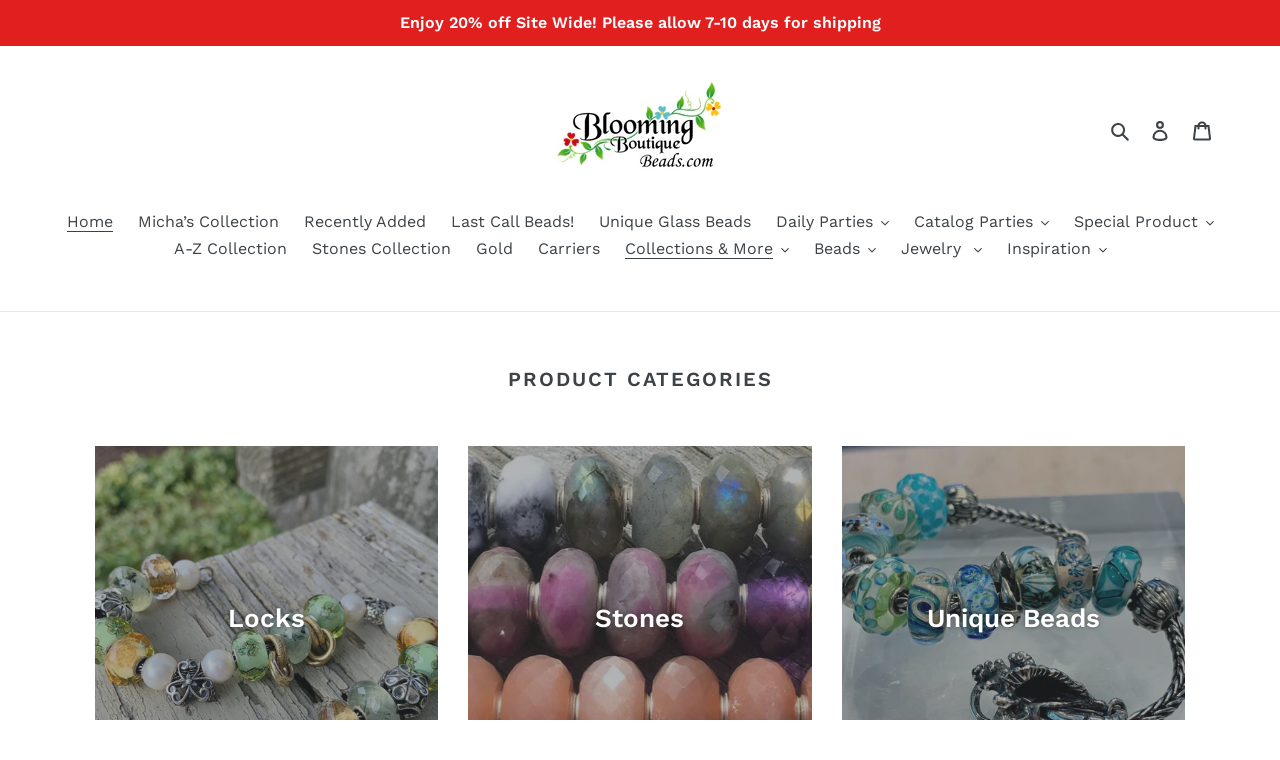

--- FILE ---
content_type: text/html; charset=utf-8
request_url: https://bloomingboutiquebeads.com/
body_size: 33091
content:
<!doctype html>
<html class="no-js" lang="en">
<head>
    


<script id="subscription-helper">
    var _RSConfig = _RSConfig || {};

    _RSConfig = {
        "selectors": {
            "payment_button_selectors": "form[action$='/cart/add'] .shopify-payment-button",
            "subscriptionLinkSelector": ".customer.account div:nth-child(2) div:nth-child(2)",
            "atcButtonPlacement": "BEFORE",
            "subscriptionLinkPlacement": "BEFORE",
            "cartRowSelector": "",
            "cartLineItemSelector": "",
            "cartLineItemPerQuantityPriceSelector": "",
            "cartLineItemTotalPriceSelector": "",
            "cartLineItemSellingPlanNameSelector": "",
            "cartSubTotalSelector" : "",
            "cartLineItemPriceSelector": "",
        },
        "enableCartWidgetFeature": "false",
        "useUrlWithCustomerId": "true",
        "atcButtonSelector": ".product-form__controls-group.product-form__controls-group--submit",
        "moneyFormat": "$ {{amount}}",
        "oneTimePurchaseText": "One Time Purchase",
        "shop": "blooming-boutique-beads.myshopify.com",
        "deliveryText": "delivery",
        "purchaseOptionsText": "Purchase Options",
        "manageSubscriptionButtonText": "Manage Subscription",
        "sellingPlanSelectTitle": "DELIVERY FREQUENCY",
        "tooltipTitle": "Subscription detail",
        "showTooltipOnClick": "false",
        "tooltipDesctiption": "<strong>Have complete control of your subscriptions<\/strong><br\/><br\/>Skip, reschedule, edit, or cancel deliveries anytime, based on your needs.",
        "orderStatusManageSubscriptionTitle": "Subscription",
        "orderStatusManageSubscriptionDescription": "Continue to your account to view and manage your subscriptions. Please use the same email address that you used to buy the subscription.",
        "orderStatusManageSubscriptionButtonText": "Manage your subscription",
        "priceSelector": ".price__regular .price-item.price-item--regular",
        "landingPagePriceSelector": "",
        "quickViewClickSelector": "",
        "badgeTop": "",
        "pricePlacement":"BEFORE",
        "subscriptionOptionSelectedByDefault" : false,
        "sellingPlansJson": [{"frequencyCount":1,"frequencyInterval":"MONTH","billingFrequencyCount":1,"billingFrequencyInterval":"MONTH","frequencyName":"3 Month Plan","frequencyDescription":"Receive a Gemstone Each Month for 3 Months + Extra Goodies!","discountOffer":7.01,"afterCycle1":0,"discountType":"FIXED","discountEnabled":true,"discountEnabledMasked":true,"id":"gid://shopify/SellingPlan/836894754","frequencyType":"ON_PURCHASE_DAY","specificDayEnabled":false,"minCycles":3,"cutOff":0,"prepaidFlag":"false","idNew":"gid://shopify/SellingPlan/836894754","planType":"PAY_AS_YOU_GO","deliveryPolicyPreAnchorBehavior":"ASAP","freeTrialEnabled":false,"appstleCycles":[]},{"frequencyCount":1,"frequencyInterval":"MONTH","billingFrequencyCount":1,"billingFrequencyInterval":"MONTH","frequencyName":"6 Month Plan","frequencyDescription":"Receive one Gemstone per Month for 6 Months or More + Extra Goodies!","discountOffer":12.01,"afterCycle1":0,"discountType":"FIXED","discountEnabled":true,"discountEnabledMasked":true,"id":"gid://shopify/SellingPlan/836927522","frequencyType":"ON_PURCHASE_DAY","specificDayEnabled":false,"minCycles":6,"cutOff":0,"prepaidFlag":"false","idNew":"gid://shopify/SellingPlan/836927522","planType":"PAY_AS_YOU_GO","deliveryPolicyPreAnchorBehavior":"ASAP","freeTrialEnabled":false,"appstleCycles":[]},{"frequencyCount":1,"frequencyInterval":"MONTH","billingFrequencyCount":1,"billingFrequencyInterval":"MONTH","frequencyName":"3 Month","frequencyDescription":"3 ","discountOffer":40.01,"afterCycle1":0,"discountType":"FIXED","discountEnabled":true,"discountEnabledMasked":true,"id":"gid://shopify/SellingPlan/837386274","frequencyType":"ON_PURCHASE_DAY","specificDayEnabled":false,"minCycles":3,"cutOff":0,"prepaidFlag":"false","idNew":"gid://shopify/SellingPlan/837386274","planType":"PAY_AS_YOU_GO","deliveryPolicyPreAnchorBehavior":"ASAP","freeTrialEnabled":false,"formFieldJson":"null","appstleCycles":[]},{"frequencyCount":1,"frequencyInterval":"MONTH","billingFrequencyCount":1,"billingFrequencyInterval":"MONTH","frequencyName":"6 Month","frequencyDescription":"6 Month","discountOffer":50.01,"afterCycle1":0,"discountType":"FIXED","discountEnabled":true,"discountEnabledMasked":true,"id":"gid://shopify/SellingPlan/837419042","frequencyType":"ON_PURCHASE_DAY","specificDayEnabled":false,"minCycles":6,"cutOff":0,"prepaidFlag":"false","idNew":"gid://shopify/SellingPlan/837419042","planType":"PAY_AS_YOU_GO","deliveryPolicyPreAnchorBehavior":"ASAP","freeTrialEnabled":false,"formFieldJson":"null","appstleCycles":[]}],
        "widgetEnabled": true,
        "showAppstleLink": true,
        "showTooltip" : true,
        "showStaticTooltip": false,
        "sortByDefaultSequence": false,
        "manageSubscriptionUrl" : "apps\/subscriptions",
        "showSubOptionBeforeOneTime": false,
        "appstlePlanId": 146,
        "showCheckoutSubscriptionBtn": true,
        "disableLoadingJquery": false,
        "widgetEnabledOnSoldVariant": "false",
        "switchRadioButtonWidget": false,
        "appstlePlanName": "FREE",
        "appstlePlanFeatures": {"accessSplitContract":true,"enableExternalApi":true,"enableQuickActions":true,"enableDunningManagement":true,"enableAutoSync":false,"accessSubscriptionActivityLogs":true,"webhookAccess":false,"accessBundling":true,"analytics":true,"enableCustomEmailHtml":true,"accessAppstleMenu":false,"enableShippingProfiles":true,"accessKlaviyoContactSync":true,"accessCustomWidgetLocations":true,"accessAdvanceSubscriptionPlanOptions":true,"enableSmsAlert":true,"accessOneTimeProductUpsells":true,"accessQuickCheckout":true,"enableCustomEmailDomain":true,"enableSummaryReports":true,"accessManualSubscriptionCreation":true,"subscriptionOrderAmount":1000,"enableSubscriptionManagement":true,"enableAutomation":true,"enableBundling":true,"accessResendEmail":true,"enableCartWidget":false,"accessDiscountOnCancellationAttempt":true,"accessWidgetDesignOptions":true,"enableCancellationManagement":true,"accessSubscriberLoyaltyFeatures":true,"enableWidgetPlacement":true,"enableIntegrations":true,"enableCustomerPortalSettings":true,"enableProductSwapAutomation":true,"enableAdvancedSellingPlans":true,"accessBuildABox":true},
        "formMappingAttributeName": "",
        "formMappingAttributeSelector": "",
        "quickViewModalPollingSelector": "",
        "scriptLoadDelay": "0",
        "formatMoneyOverride": "false",
        "appstle_app_proxy_path_prefix": "apps\/subscriptions",
        "updatePriceOnQuantityChange": "",
        "widgetParentSelector": "",
        "quantitySelector": "",
        "enableAddJSInterceptor": "false",
        "reBuyEnabled": "false",
        "loyaltyDetailsLabelText": "",
        "loyaltyPerkDescriptionText": "",
        "widgetTemplateHtml": ``,
        "bundle": {},
        "labels": "{\"appstle.subscription.wg.yearsFrequencyTextV2\":\"Years\",\"appstle.subscription.wg.weekFrequencyTextV2\":\"Week\",\"appstle.subscription.wg.oneTimePurchaseTextV2\":\"One Time Purchase\",\"appstle.subscription.wg.loyaltyPerkDescriptionTextV2\":\"{{#isDiscountTypeFreeProduct}}<div style='display: flex;'><div style='height: 60px; width: 60px; flex-shrink: 0; margin-right: 10px;'><img style='width: 100%' src={{{featured_image}}}><\/img><\/div><div>After {{{billingCycleBlock}}} orders,<span style='color: #ffc000;font-weight: 700;';> get a FREE {{freeProductName}} <\/span><\/div><div>{{\/isDiscountTypeFreeProduct}}{{#isDiscountTypePercentage}}After <span class='appstle-loyalty-billing-cycle'><span class='appstle-loyalty-billing-cycle-count'>{{{billingCycleBlock}}}<\/span> order<\/span>, <span class='appstle-loyalty-discount'>get <span style='color: #ffc000;font-weight: 700;';>{{{discount}}}% OFF your entire order<\/span><\/span>.{{\/isDiscountTypePercentage}}{{#isDiscountTypeShipping}}After <span class='appstle-loyalty-billing-cycle'><span class='appstle-loyalty-billing-cycle-count'>{{{billingCycleBlock}}}<\/span> order<\/span>, <span class='appstle-loyalty-discount'>get <span style='color: #ffc000;font-weight: 700;';>shipping at {{{formatDiscountedPrice}}}<\/span><\/span>.{{\/isDiscountTypeShipping}}{{#isDiscountTypeFixed}}After <span class='appstle-loyalty-billing-cycle'><span class='appstle-loyalty-billing-cycle-count'>{{{billingCycleBlock}}}<\/span> order<\/span>, <span class='appstle-loyalty-discount'>get <span style='color: #ffc000;font-weight: 700;';>{{{formatDiscountedPrice}}} OFF your entire order<\/span><\/span>.{{\/isDiscountTypeFixed}}\",\"appstle.subscription.wg.unsubscribeFrequencyTextV2\":\"unsubscribe\",\"appstle.subscription.wg.weeksFrequencyTextV2\":\"Weeks\",\"appstle.subscription.wg.oneTimeFrequencyTextV2\":\"One Time\",\"appstle.subscription.wg.dayFrequencyTextV2\":\"day\",\"appstle.subscription.wg.allowFulfilmentCountViaPropertiesV2\":\"true\",\"appstle.subscription.wg.monthsFrequencyTextV2\":\"Months\",\"appstle.subscription.wg.subscribeAndSaveInitalV2\":\"Subscribe & save\",\"appstle.subscription.wg.deliveryEveryFrequencyTextV2\":\"Delivery Every\",\"appstle.subscription.wg.offFrequencyTextV2\":\"Off\",\"appstle.subscription.wg.daysFrequencyTextV2\":\"Days\",\"appstle.subscription.wg.yearFrequencyTextV2\":\"Year\",\"appstle.subscription.wg.subscribeAndSaveSuccessV2\":\"Subscribe success\",\"appstle.subscription.wg.monthFrequencyTextV2\":\"Month\",\"appstle.subscription.wg.selectDeliverOptionV2\":\"select deliver option\"}",
        "css": {
            "appstle_subscription_widget": {
                "margin-top": "" ,
                "margin-bottom": "",
            },

            "appstle_subscription_wrapper": {
                "border-width": "",
                "border-color": "",
            },

            "appstle_circle": {
                "border-color": "",
            },

            "appstle_dot": {
                "background-color": "",
            },

            "appstle_select": {
                "padding-top": "",
                "padding-bottom": "",
                "padding-left": "",
                "padding-right": "",
                "border-width": "",
                "border-style": "",
                "border-color": "",
                "border-radius": "",
            },

            "tooltip_subscription_svg": {
                "fill": "",
            },

            "appstle_tooltip": {
                "color": "",
                "background-color": "",
            },

            "appstle_tooltip_border_top_color": {
                "border-top-color": "",
            },

            "appstle_subscription_final_price": {
                "color": "",
            },
            "appstle_widget_text_color": {
                "color": "",
            },
            "appstle_selected_background": {
                "background": "transparent",
            },
            "customCSS": "",
            "customerPortalCss": "",
        }
    };


    _RSConfig.shop = 'blooming-boutique-beads.myshopify.com';


    

    

    
    _RSConfig.shopMoneyFormat = '$ {{amount}}';
    _RSConfig.shopMoneyFormatWithCurrencyFormat = '$ {{amount}} USD';
    

    

</script>




  <meta charset="utf-8">
  <meta http-equiv="X-UA-Compatible" content="IE=edge,chrome=1">
  <meta name="viewport" content="width=device-width,initial-scale=1">
  <meta name="theme-color" content="#557b97">
  <link rel="canonical" href="https://bloomingboutiquebeads.com/"><link rel="shortcut icon" href="//bloomingboutiquebeads.com/cdn/shop/files/premium_plus_logo_32x32.png?v=1613789711" type="image/png"><title>Blooming Boutique Beads</title><meta name="description" content="Your destination for Trollbeads. Get what you expect by shopping with photos of beads!"><!-- /snippets/social-meta-tags.liquid -->




<meta property="og:site_name" content="Blooming Boutique Beads">
<meta property="og:url" content="https://bloomingboutiquebeads.com/">
<meta property="og:title" content="Blooming Boutique Beads">
<meta property="og:type" content="website">
<meta property="og:description" content="Your destination for Trollbeads. Get what you expect by shopping with photos of beads!">





<meta name="twitter:card" content="summary_large_image">
<meta name="twitter:title" content="Blooming Boutique Beads">
<meta name="twitter:description" content="Your destination for Trollbeads. Get what you expect by shopping with photos of beads!">


  <link href="//bloomingboutiquebeads.com/cdn/shop/t/10/assets/theme.scss.css?v=70226301964960306421769012177" rel="stylesheet" type="text/css" media="all" />

  <script>
    var theme = {
      breakpoints: {
        medium: 750,
        large: 990,
        widescreen: 1400
      },
      strings: {
        addToCart: "Add to cart",
        soldOut: "Sold out",
        unavailable: "Unavailable",
        regularPrice: "Regular price",
        salePrice: "Sale price",
        sale: "Sale",
        fromLowestPrice: "from [price]",
        vendor: "Vendor",
        showMore: "Show More",
        showLess: "Show Less",
        searchFor: "Search for",
        addressError: "Error looking up that address",
        addressNoResults: "No results for that address",
        addressQueryLimit: "You have exceeded the Google API usage limit. Consider upgrading to a \u003ca href=\"https:\/\/developers.google.com\/maps\/premium\/usage-limits\"\u003ePremium Plan\u003c\/a\u003e.",
        authError: "There was a problem authenticating your Google Maps account.",
        newWindow: "Opens in a new window.",
        external: "Opens external website.",
        newWindowExternal: "Opens external website in a new window.",
        removeLabel: "Remove [product]",
        update: "Update",
        quantity: "Quantity",
        discountedTotal: "Discounted total",
        regularTotal: "Regular total",
        priceColumn: "See Price column for discount details.",
        quantityMinimumMessage: "Quantity must be 1 or more",
        cartError: "There was an error while updating your cart. Please try again.",
        removedItemMessage: "Removed \u003cspan class=\"cart__removed-product-details\"\u003e([quantity]) [link]\u003c\/span\u003e from your cart.",
        unitPrice: "Unit price",
        unitPriceSeparator: "per",
        oneCartCount: "1 item",
        otherCartCount: "[count] items",
        quantityLabel: "Quantity: [count]",
        products: "Products",
        loading: "Loading",
        number_of_results: "[result_number] of [results_count]",
        number_of_results_found: "[results_count] results found",
        one_result_found: "1 result found"
      },
      moneyFormat: "$ {{amount}}",
      moneyFormatWithCurrency: "$ {{amount}} USD",
      settings: {
        predictiveSearchEnabled: true,
        predictiveSearchShowPrice: false,
        predictiveSearchShowVendor: false
      }
    }

    document.documentElement.className = document.documentElement.className.replace('no-js', 'js');
  </script><script src="//bloomingboutiquebeads.com/cdn/shop/t/10/assets/lazysizes.js?v=94224023136283657951581348274" async="async"></script>
  <script src="//bloomingboutiquebeads.com/cdn/shop/t/10/assets/vendor.js?v=85833464202832145531581348276" defer="defer"></script>
  <script src="//bloomingboutiquebeads.com/cdn/shop/t/10/assets/theme.js?v=119588253000287256331581348275" defer="defer"></script>

  <script>window.performance && window.performance.mark && window.performance.mark('shopify.content_for_header.start');</script><meta name="facebook-domain-verification" content="dv89c217mytltkhhfpuem50a1xazgq">
<meta name="facebook-domain-verification" content="ypldltbgt0iewe2ngifo42u977pfv7">
<meta id="shopify-digital-wallet" name="shopify-digital-wallet" content="/8581204/digital_wallets/dialog">
<meta name="shopify-checkout-api-token" content="33083653c5e19d9ab861cca5489435ba">
<meta id="in-context-paypal-metadata" data-shop-id="8581204" data-venmo-supported="true" data-environment="production" data-locale="en_US" data-paypal-v4="true" data-currency="USD">
<script async="async" src="/checkouts/internal/preloads.js?locale=en-US"></script>
<link rel="preconnect" href="https://shop.app" crossorigin="anonymous">
<script async="async" src="https://shop.app/checkouts/internal/preloads.js?locale=en-US&shop_id=8581204" crossorigin="anonymous"></script>
<script id="apple-pay-shop-capabilities" type="application/json">{"shopId":8581204,"countryCode":"US","currencyCode":"USD","merchantCapabilities":["supports3DS"],"merchantId":"gid:\/\/shopify\/Shop\/8581204","merchantName":"Blooming Boutique Beads","requiredBillingContactFields":["postalAddress","email"],"requiredShippingContactFields":["postalAddress","email"],"shippingType":"shipping","supportedNetworks":["visa","masterCard","amex","discover","elo","jcb"],"total":{"type":"pending","label":"Blooming Boutique Beads","amount":"1.00"},"shopifyPaymentsEnabled":true,"supportsSubscriptions":true}</script>
<script id="shopify-features" type="application/json">{"accessToken":"33083653c5e19d9ab861cca5489435ba","betas":["rich-media-storefront-analytics"],"domain":"bloomingboutiquebeads.com","predictiveSearch":true,"shopId":8581204,"locale":"en"}</script>
<script>var Shopify = Shopify || {};
Shopify.shop = "blooming-boutique-beads.myshopify.com";
Shopify.locale = "en";
Shopify.currency = {"active":"USD","rate":"1.0"};
Shopify.country = "US";
Shopify.theme = {"name":"Debut","id":80166617122,"schema_name":"Debut","schema_version":"16.3.0","theme_store_id":796,"role":"main"};
Shopify.theme.handle = "null";
Shopify.theme.style = {"id":null,"handle":null};
Shopify.cdnHost = "bloomingboutiquebeads.com/cdn";
Shopify.routes = Shopify.routes || {};
Shopify.routes.root = "/";</script>
<script type="module">!function(o){(o.Shopify=o.Shopify||{}).modules=!0}(window);</script>
<script>!function(o){function n(){var o=[];function n(){o.push(Array.prototype.slice.apply(arguments))}return n.q=o,n}var t=o.Shopify=o.Shopify||{};t.loadFeatures=n(),t.autoloadFeatures=n()}(window);</script>
<script>
  window.ShopifyPay = window.ShopifyPay || {};
  window.ShopifyPay.apiHost = "shop.app\/pay";
  window.ShopifyPay.redirectState = null;
</script>
<script id="shop-js-analytics" type="application/json">{"pageType":"index"}</script>
<script defer="defer" async type="module" src="//bloomingboutiquebeads.com/cdn/shopifycloud/shop-js/modules/v2/client.init-shop-cart-sync_BT-GjEfc.en.esm.js"></script>
<script defer="defer" async type="module" src="//bloomingboutiquebeads.com/cdn/shopifycloud/shop-js/modules/v2/chunk.common_D58fp_Oc.esm.js"></script>
<script defer="defer" async type="module" src="//bloomingboutiquebeads.com/cdn/shopifycloud/shop-js/modules/v2/chunk.modal_xMitdFEc.esm.js"></script>
<script type="module">
  await import("//bloomingboutiquebeads.com/cdn/shopifycloud/shop-js/modules/v2/client.init-shop-cart-sync_BT-GjEfc.en.esm.js");
await import("//bloomingboutiquebeads.com/cdn/shopifycloud/shop-js/modules/v2/chunk.common_D58fp_Oc.esm.js");
await import("//bloomingboutiquebeads.com/cdn/shopifycloud/shop-js/modules/v2/chunk.modal_xMitdFEc.esm.js");

  window.Shopify.SignInWithShop?.initShopCartSync?.({"fedCMEnabled":true,"windoidEnabled":true});

</script>
<script>
  window.Shopify = window.Shopify || {};
  if (!window.Shopify.featureAssets) window.Shopify.featureAssets = {};
  window.Shopify.featureAssets['shop-js'] = {"shop-cart-sync":["modules/v2/client.shop-cart-sync_DZOKe7Ll.en.esm.js","modules/v2/chunk.common_D58fp_Oc.esm.js","modules/v2/chunk.modal_xMitdFEc.esm.js"],"init-fed-cm":["modules/v2/client.init-fed-cm_B6oLuCjv.en.esm.js","modules/v2/chunk.common_D58fp_Oc.esm.js","modules/v2/chunk.modal_xMitdFEc.esm.js"],"shop-cash-offers":["modules/v2/client.shop-cash-offers_D2sdYoxE.en.esm.js","modules/v2/chunk.common_D58fp_Oc.esm.js","modules/v2/chunk.modal_xMitdFEc.esm.js"],"shop-login-button":["modules/v2/client.shop-login-button_QeVjl5Y3.en.esm.js","modules/v2/chunk.common_D58fp_Oc.esm.js","modules/v2/chunk.modal_xMitdFEc.esm.js"],"pay-button":["modules/v2/client.pay-button_DXTOsIq6.en.esm.js","modules/v2/chunk.common_D58fp_Oc.esm.js","modules/v2/chunk.modal_xMitdFEc.esm.js"],"shop-button":["modules/v2/client.shop-button_DQZHx9pm.en.esm.js","modules/v2/chunk.common_D58fp_Oc.esm.js","modules/v2/chunk.modal_xMitdFEc.esm.js"],"avatar":["modules/v2/client.avatar_BTnouDA3.en.esm.js"],"init-windoid":["modules/v2/client.init-windoid_CR1B-cfM.en.esm.js","modules/v2/chunk.common_D58fp_Oc.esm.js","modules/v2/chunk.modal_xMitdFEc.esm.js"],"init-shop-for-new-customer-accounts":["modules/v2/client.init-shop-for-new-customer-accounts_C_vY_xzh.en.esm.js","modules/v2/client.shop-login-button_QeVjl5Y3.en.esm.js","modules/v2/chunk.common_D58fp_Oc.esm.js","modules/v2/chunk.modal_xMitdFEc.esm.js"],"init-shop-email-lookup-coordinator":["modules/v2/client.init-shop-email-lookup-coordinator_BI7n9ZSv.en.esm.js","modules/v2/chunk.common_D58fp_Oc.esm.js","modules/v2/chunk.modal_xMitdFEc.esm.js"],"init-shop-cart-sync":["modules/v2/client.init-shop-cart-sync_BT-GjEfc.en.esm.js","modules/v2/chunk.common_D58fp_Oc.esm.js","modules/v2/chunk.modal_xMitdFEc.esm.js"],"shop-toast-manager":["modules/v2/client.shop-toast-manager_DiYdP3xc.en.esm.js","modules/v2/chunk.common_D58fp_Oc.esm.js","modules/v2/chunk.modal_xMitdFEc.esm.js"],"init-customer-accounts":["modules/v2/client.init-customer-accounts_D9ZNqS-Q.en.esm.js","modules/v2/client.shop-login-button_QeVjl5Y3.en.esm.js","modules/v2/chunk.common_D58fp_Oc.esm.js","modules/v2/chunk.modal_xMitdFEc.esm.js"],"init-customer-accounts-sign-up":["modules/v2/client.init-customer-accounts-sign-up_iGw4briv.en.esm.js","modules/v2/client.shop-login-button_QeVjl5Y3.en.esm.js","modules/v2/chunk.common_D58fp_Oc.esm.js","modules/v2/chunk.modal_xMitdFEc.esm.js"],"shop-follow-button":["modules/v2/client.shop-follow-button_CqMgW2wH.en.esm.js","modules/v2/chunk.common_D58fp_Oc.esm.js","modules/v2/chunk.modal_xMitdFEc.esm.js"],"checkout-modal":["modules/v2/client.checkout-modal_xHeaAweL.en.esm.js","modules/v2/chunk.common_D58fp_Oc.esm.js","modules/v2/chunk.modal_xMitdFEc.esm.js"],"shop-login":["modules/v2/client.shop-login_D91U-Q7h.en.esm.js","modules/v2/chunk.common_D58fp_Oc.esm.js","modules/v2/chunk.modal_xMitdFEc.esm.js"],"lead-capture":["modules/v2/client.lead-capture_BJmE1dJe.en.esm.js","modules/v2/chunk.common_D58fp_Oc.esm.js","modules/v2/chunk.modal_xMitdFEc.esm.js"],"payment-terms":["modules/v2/client.payment-terms_Ci9AEqFq.en.esm.js","modules/v2/chunk.common_D58fp_Oc.esm.js","modules/v2/chunk.modal_xMitdFEc.esm.js"]};
</script>
<script>(function() {
  var isLoaded = false;
  function asyncLoad() {
    if (isLoaded) return;
    isLoaded = true;
    var urls = ["\/\/www.powr.io\/powr.js?powr-token=blooming-boutique-beads.myshopify.com\u0026external-type=shopify\u0026shop=blooming-boutique-beads.myshopify.com","https:\/\/chimpstatic.com\/mcjs-connected\/js\/users\/c693cc428ed0686057290d1ac\/b3226df70fa8cea4f81f5ffd9.js?shop=blooming-boutique-beads.myshopify.com","https:\/\/js.smile.io\/v1\/smile-shopify.js?shop=blooming-boutique-beads.myshopify.com","https:\/\/cdn.shopify.com\/s\/files\/1\/0858\/1204\/t\/10\/assets\/appstle-init.js?v=1678105707\u0026shop=blooming-boutique-beads.myshopify.com","https:\/\/customer-first-focus.b-cdn.net\/cffPCLoader_min.js?shop=blooming-boutique-beads.myshopify.com"];
    for (var i = 0; i < urls.length; i++) {
      var s = document.createElement('script');
      s.type = 'text/javascript';
      s.async = true;
      s.src = urls[i];
      var x = document.getElementsByTagName('script')[0];
      x.parentNode.insertBefore(s, x);
    }
  };
  if(window.attachEvent) {
    window.attachEvent('onload', asyncLoad);
  } else {
    window.addEventListener('load', asyncLoad, false);
  }
})();</script>
<script id="__st">var __st={"a":8581204,"offset":-18000,"reqid":"9c05a1f0-ba98-4309-b863-8dfbb04be2fa-1769342121","pageurl":"bloomingboutiquebeads.com\/","u":"0141bf5bc7c1","p":"home"};</script>
<script>window.ShopifyPaypalV4VisibilityTracking = true;</script>
<script id="captcha-bootstrap">!function(){'use strict';const t='contact',e='account',n='new_comment',o=[[t,t],['blogs',n],['comments',n],[t,'customer']],c=[[e,'customer_login'],[e,'guest_login'],[e,'recover_customer_password'],[e,'create_customer']],r=t=>t.map((([t,e])=>`form[action*='/${t}']:not([data-nocaptcha='true']) input[name='form_type'][value='${e}']`)).join(','),a=t=>()=>t?[...document.querySelectorAll(t)].map((t=>t.form)):[];function s(){const t=[...o],e=r(t);return a(e)}const i='password',u='form_key',d=['recaptcha-v3-token','g-recaptcha-response','h-captcha-response',i],f=()=>{try{return window.sessionStorage}catch{return}},m='__shopify_v',_=t=>t.elements[u];function p(t,e,n=!1){try{const o=window.sessionStorage,c=JSON.parse(o.getItem(e)),{data:r}=function(t){const{data:e,action:n}=t;return t[m]||n?{data:e,action:n}:{data:t,action:n}}(c);for(const[e,n]of Object.entries(r))t.elements[e]&&(t.elements[e].value=n);n&&o.removeItem(e)}catch(o){console.error('form repopulation failed',{error:o})}}const l='form_type',E='cptcha';function T(t){t.dataset[E]=!0}const w=window,h=w.document,L='Shopify',v='ce_forms',y='captcha';let A=!1;((t,e)=>{const n=(g='f06e6c50-85a8-45c8-87d0-21a2b65856fe',I='https://cdn.shopify.com/shopifycloud/storefront-forms-hcaptcha/ce_storefront_forms_captcha_hcaptcha.v1.5.2.iife.js',D={infoText:'Protected by hCaptcha',privacyText:'Privacy',termsText:'Terms'},(t,e,n)=>{const o=w[L][v],c=o.bindForm;if(c)return c(t,g,e,D).then(n);var r;o.q.push([[t,g,e,D],n]),r=I,A||(h.body.append(Object.assign(h.createElement('script'),{id:'captcha-provider',async:!0,src:r})),A=!0)});var g,I,D;w[L]=w[L]||{},w[L][v]=w[L][v]||{},w[L][v].q=[],w[L][y]=w[L][y]||{},w[L][y].protect=function(t,e){n(t,void 0,e),T(t)},Object.freeze(w[L][y]),function(t,e,n,w,h,L){const[v,y,A,g]=function(t,e,n){const i=e?o:[],u=t?c:[],d=[...i,...u],f=r(d),m=r(i),_=r(d.filter((([t,e])=>n.includes(e))));return[a(f),a(m),a(_),s()]}(w,h,L),I=t=>{const e=t.target;return e instanceof HTMLFormElement?e:e&&e.form},D=t=>v().includes(t);t.addEventListener('submit',(t=>{const e=I(t);if(!e)return;const n=D(e)&&!e.dataset.hcaptchaBound&&!e.dataset.recaptchaBound,o=_(e),c=g().includes(e)&&(!o||!o.value);(n||c)&&t.preventDefault(),c&&!n&&(function(t){try{if(!f())return;!function(t){const e=f();if(!e)return;const n=_(t);if(!n)return;const o=n.value;o&&e.removeItem(o)}(t);const e=Array.from(Array(32),(()=>Math.random().toString(36)[2])).join('');!function(t,e){_(t)||t.append(Object.assign(document.createElement('input'),{type:'hidden',name:u})),t.elements[u].value=e}(t,e),function(t,e){const n=f();if(!n)return;const o=[...t.querySelectorAll(`input[type='${i}']`)].map((({name:t})=>t)),c=[...d,...o],r={};for(const[a,s]of new FormData(t).entries())c.includes(a)||(r[a]=s);n.setItem(e,JSON.stringify({[m]:1,action:t.action,data:r}))}(t,e)}catch(e){console.error('failed to persist form',e)}}(e),e.submit())}));const S=(t,e)=>{t&&!t.dataset[E]&&(n(t,e.some((e=>e===t))),T(t))};for(const o of['focusin','change'])t.addEventListener(o,(t=>{const e=I(t);D(e)&&S(e,y())}));const B=e.get('form_key'),M=e.get(l),P=B&&M;t.addEventListener('DOMContentLoaded',(()=>{const t=y();if(P)for(const e of t)e.elements[l].value===M&&p(e,B);[...new Set([...A(),...v().filter((t=>'true'===t.dataset.shopifyCaptcha))])].forEach((e=>S(e,t)))}))}(h,new URLSearchParams(w.location.search),n,t,e,['guest_login'])})(!0,!0)}();</script>
<script integrity="sha256-4kQ18oKyAcykRKYeNunJcIwy7WH5gtpwJnB7kiuLZ1E=" data-source-attribution="shopify.loadfeatures" defer="defer" src="//bloomingboutiquebeads.com/cdn/shopifycloud/storefront/assets/storefront/load_feature-a0a9edcb.js" crossorigin="anonymous"></script>
<script crossorigin="anonymous" defer="defer" src="//bloomingboutiquebeads.com/cdn/shopifycloud/storefront/assets/shopify_pay/storefront-65b4c6d7.js?v=20250812"></script>
<script data-source-attribution="shopify.dynamic_checkout.dynamic.init">var Shopify=Shopify||{};Shopify.PaymentButton=Shopify.PaymentButton||{isStorefrontPortableWallets:!0,init:function(){window.Shopify.PaymentButton.init=function(){};var t=document.createElement("script");t.src="https://bloomingboutiquebeads.com/cdn/shopifycloud/portable-wallets/latest/portable-wallets.en.js",t.type="module",document.head.appendChild(t)}};
</script>
<script data-source-attribution="shopify.dynamic_checkout.buyer_consent">
  function portableWalletsHideBuyerConsent(e){var t=document.getElementById("shopify-buyer-consent"),n=document.getElementById("shopify-subscription-policy-button");t&&n&&(t.classList.add("hidden"),t.setAttribute("aria-hidden","true"),n.removeEventListener("click",e))}function portableWalletsShowBuyerConsent(e){var t=document.getElementById("shopify-buyer-consent"),n=document.getElementById("shopify-subscription-policy-button");t&&n&&(t.classList.remove("hidden"),t.removeAttribute("aria-hidden"),n.addEventListener("click",e))}window.Shopify?.PaymentButton&&(window.Shopify.PaymentButton.hideBuyerConsent=portableWalletsHideBuyerConsent,window.Shopify.PaymentButton.showBuyerConsent=portableWalletsShowBuyerConsent);
</script>
<script data-source-attribution="shopify.dynamic_checkout.cart.bootstrap">document.addEventListener("DOMContentLoaded",(function(){function t(){return document.querySelector("shopify-accelerated-checkout-cart, shopify-accelerated-checkout")}if(t())Shopify.PaymentButton.init();else{new MutationObserver((function(e,n){t()&&(Shopify.PaymentButton.init(),n.disconnect())})).observe(document.body,{childList:!0,subtree:!0})}}));
</script>
<link id="shopify-accelerated-checkout-styles" rel="stylesheet" media="screen" href="https://bloomingboutiquebeads.com/cdn/shopifycloud/portable-wallets/latest/accelerated-checkout-backwards-compat.css" crossorigin="anonymous">
<style id="shopify-accelerated-checkout-cart">
        #shopify-buyer-consent {
  margin-top: 1em;
  display: inline-block;
  width: 100%;
}

#shopify-buyer-consent.hidden {
  display: none;
}

#shopify-subscription-policy-button {
  background: none;
  border: none;
  padding: 0;
  text-decoration: underline;
  font-size: inherit;
  cursor: pointer;
}

#shopify-subscription-policy-button::before {
  box-shadow: none;
}

      </style>

<script>window.performance && window.performance.mark && window.performance.mark('shopify.content_for_header.end');</script>
<!-- BEGIN app block: shopify://apps/klaviyo-email-marketing-sms/blocks/klaviyo-onsite-embed/2632fe16-c075-4321-a88b-50b567f42507 -->












  <script async src="https://static.klaviyo.com/onsite/js/TQCycT/klaviyo.js?company_id=TQCycT"></script>
  <script>!function(){if(!window.klaviyo){window._klOnsite=window._klOnsite||[];try{window.klaviyo=new Proxy({},{get:function(n,i){return"push"===i?function(){var n;(n=window._klOnsite).push.apply(n,arguments)}:function(){for(var n=arguments.length,o=new Array(n),w=0;w<n;w++)o[w]=arguments[w];var t="function"==typeof o[o.length-1]?o.pop():void 0,e=new Promise((function(n){window._klOnsite.push([i].concat(o,[function(i){t&&t(i),n(i)}]))}));return e}}})}catch(n){window.klaviyo=window.klaviyo||[],window.klaviyo.push=function(){var n;(n=window._klOnsite).push.apply(n,arguments)}}}}();</script>

  




  <script>
    window.klaviyoReviewsProductDesignMode = false
  </script>







<!-- END app block --><script src="https://cdn.shopify.com/extensions/019bec76-bf04-75b3-9131-34827afe520d/smile-io-275/assets/smile-loader.js" type="text/javascript" defer="defer"></script>
<meta property="og:image" content="https://cdn.shopify.com/s/files/1/0858/1204/files/bbb_logo_4.png?height=628&pad_color=fff&v=1614755606&width=1200" />
<meta property="og:image:secure_url" content="https://cdn.shopify.com/s/files/1/0858/1204/files/bbb_logo_4.png?height=628&pad_color=fff&v=1614755606&width=1200" />
<meta property="og:image:width" content="1200" />
<meta property="og:image:height" content="628" />
<link href="https://monorail-edge.shopifysvc.com" rel="dns-prefetch">
<script>(function(){if ("sendBeacon" in navigator && "performance" in window) {try {var session_token_from_headers = performance.getEntriesByType('navigation')[0].serverTiming.find(x => x.name == '_s').description;} catch {var session_token_from_headers = undefined;}var session_cookie_matches = document.cookie.match(/_shopify_s=([^;]*)/);var session_token_from_cookie = session_cookie_matches && session_cookie_matches.length === 2 ? session_cookie_matches[1] : "";var session_token = session_token_from_headers || session_token_from_cookie || "";function handle_abandonment_event(e) {var entries = performance.getEntries().filter(function(entry) {return /monorail-edge.shopifysvc.com/.test(entry.name);});if (!window.abandonment_tracked && entries.length === 0) {window.abandonment_tracked = true;var currentMs = Date.now();var navigation_start = performance.timing.navigationStart;var payload = {shop_id: 8581204,url: window.location.href,navigation_start,duration: currentMs - navigation_start,session_token,page_type: "index"};window.navigator.sendBeacon("https://monorail-edge.shopifysvc.com/v1/produce", JSON.stringify({schema_id: "online_store_buyer_site_abandonment/1.1",payload: payload,metadata: {event_created_at_ms: currentMs,event_sent_at_ms: currentMs}}));}}window.addEventListener('pagehide', handle_abandonment_event);}}());</script>
<script id="web-pixels-manager-setup">(function e(e,d,r,n,o){if(void 0===o&&(o={}),!Boolean(null===(a=null===(i=window.Shopify)||void 0===i?void 0:i.analytics)||void 0===a?void 0:a.replayQueue)){var i,a;window.Shopify=window.Shopify||{};var t=window.Shopify;t.analytics=t.analytics||{};var s=t.analytics;s.replayQueue=[],s.publish=function(e,d,r){return s.replayQueue.push([e,d,r]),!0};try{self.performance.mark("wpm:start")}catch(e){}var l=function(){var e={modern:/Edge?\/(1{2}[4-9]|1[2-9]\d|[2-9]\d{2}|\d{4,})\.\d+(\.\d+|)|Firefox\/(1{2}[4-9]|1[2-9]\d|[2-9]\d{2}|\d{4,})\.\d+(\.\d+|)|Chrom(ium|e)\/(9{2}|\d{3,})\.\d+(\.\d+|)|(Maci|X1{2}).+ Version\/(15\.\d+|(1[6-9]|[2-9]\d|\d{3,})\.\d+)([,.]\d+|)( \(\w+\)|)( Mobile\/\w+|) Safari\/|Chrome.+OPR\/(9{2}|\d{3,})\.\d+\.\d+|(CPU[ +]OS|iPhone[ +]OS|CPU[ +]iPhone|CPU IPhone OS|CPU iPad OS)[ +]+(15[._]\d+|(1[6-9]|[2-9]\d|\d{3,})[._]\d+)([._]\d+|)|Android:?[ /-](13[3-9]|1[4-9]\d|[2-9]\d{2}|\d{4,})(\.\d+|)(\.\d+|)|Android.+Firefox\/(13[5-9]|1[4-9]\d|[2-9]\d{2}|\d{4,})\.\d+(\.\d+|)|Android.+Chrom(ium|e)\/(13[3-9]|1[4-9]\d|[2-9]\d{2}|\d{4,})\.\d+(\.\d+|)|SamsungBrowser\/([2-9]\d|\d{3,})\.\d+/,legacy:/Edge?\/(1[6-9]|[2-9]\d|\d{3,})\.\d+(\.\d+|)|Firefox\/(5[4-9]|[6-9]\d|\d{3,})\.\d+(\.\d+|)|Chrom(ium|e)\/(5[1-9]|[6-9]\d|\d{3,})\.\d+(\.\d+|)([\d.]+$|.*Safari\/(?![\d.]+ Edge\/[\d.]+$))|(Maci|X1{2}).+ Version\/(10\.\d+|(1[1-9]|[2-9]\d|\d{3,})\.\d+)([,.]\d+|)( \(\w+\)|)( Mobile\/\w+|) Safari\/|Chrome.+OPR\/(3[89]|[4-9]\d|\d{3,})\.\d+\.\d+|(CPU[ +]OS|iPhone[ +]OS|CPU[ +]iPhone|CPU IPhone OS|CPU iPad OS)[ +]+(10[._]\d+|(1[1-9]|[2-9]\d|\d{3,})[._]\d+)([._]\d+|)|Android:?[ /-](13[3-9]|1[4-9]\d|[2-9]\d{2}|\d{4,})(\.\d+|)(\.\d+|)|Mobile Safari.+OPR\/([89]\d|\d{3,})\.\d+\.\d+|Android.+Firefox\/(13[5-9]|1[4-9]\d|[2-9]\d{2}|\d{4,})\.\d+(\.\d+|)|Android.+Chrom(ium|e)\/(13[3-9]|1[4-9]\d|[2-9]\d{2}|\d{4,})\.\d+(\.\d+|)|Android.+(UC? ?Browser|UCWEB|U3)[ /]?(15\.([5-9]|\d{2,})|(1[6-9]|[2-9]\d|\d{3,})\.\d+)\.\d+|SamsungBrowser\/(5\.\d+|([6-9]|\d{2,})\.\d+)|Android.+MQ{2}Browser\/(14(\.(9|\d{2,})|)|(1[5-9]|[2-9]\d|\d{3,})(\.\d+|))(\.\d+|)|K[Aa][Ii]OS\/(3\.\d+|([4-9]|\d{2,})\.\d+)(\.\d+|)/},d=e.modern,r=e.legacy,n=navigator.userAgent;return n.match(d)?"modern":n.match(r)?"legacy":"unknown"}(),u="modern"===l?"modern":"legacy",c=(null!=n?n:{modern:"",legacy:""})[u],f=function(e){return[e.baseUrl,"/wpm","/b",e.hashVersion,"modern"===e.buildTarget?"m":"l",".js"].join("")}({baseUrl:d,hashVersion:r,buildTarget:u}),m=function(e){var d=e.version,r=e.bundleTarget,n=e.surface,o=e.pageUrl,i=e.monorailEndpoint;return{emit:function(e){var a=e.status,t=e.errorMsg,s=(new Date).getTime(),l=JSON.stringify({metadata:{event_sent_at_ms:s},events:[{schema_id:"web_pixels_manager_load/3.1",payload:{version:d,bundle_target:r,page_url:o,status:a,surface:n,error_msg:t},metadata:{event_created_at_ms:s}}]});if(!i)return console&&console.warn&&console.warn("[Web Pixels Manager] No Monorail endpoint provided, skipping logging."),!1;try{return self.navigator.sendBeacon.bind(self.navigator)(i,l)}catch(e){}var u=new XMLHttpRequest;try{return u.open("POST",i,!0),u.setRequestHeader("Content-Type","text/plain"),u.send(l),!0}catch(e){return console&&console.warn&&console.warn("[Web Pixels Manager] Got an unhandled error while logging to Monorail."),!1}}}}({version:r,bundleTarget:l,surface:e.surface,pageUrl:self.location.href,monorailEndpoint:e.monorailEndpoint});try{o.browserTarget=l,function(e){var d=e.src,r=e.async,n=void 0===r||r,o=e.onload,i=e.onerror,a=e.sri,t=e.scriptDataAttributes,s=void 0===t?{}:t,l=document.createElement("script"),u=document.querySelector("head"),c=document.querySelector("body");if(l.async=n,l.src=d,a&&(l.integrity=a,l.crossOrigin="anonymous"),s)for(var f in s)if(Object.prototype.hasOwnProperty.call(s,f))try{l.dataset[f]=s[f]}catch(e){}if(o&&l.addEventListener("load",o),i&&l.addEventListener("error",i),u)u.appendChild(l);else{if(!c)throw new Error("Did not find a head or body element to append the script");c.appendChild(l)}}({src:f,async:!0,onload:function(){if(!function(){var e,d;return Boolean(null===(d=null===(e=window.Shopify)||void 0===e?void 0:e.analytics)||void 0===d?void 0:d.initialized)}()){var d=window.webPixelsManager.init(e)||void 0;if(d){var r=window.Shopify.analytics;r.replayQueue.forEach((function(e){var r=e[0],n=e[1],o=e[2];d.publishCustomEvent(r,n,o)})),r.replayQueue=[],r.publish=d.publishCustomEvent,r.visitor=d.visitor,r.initialized=!0}}},onerror:function(){return m.emit({status:"failed",errorMsg:"".concat(f," has failed to load")})},sri:function(e){var d=/^sha384-[A-Za-z0-9+/=]+$/;return"string"==typeof e&&d.test(e)}(c)?c:"",scriptDataAttributes:o}),m.emit({status:"loading"})}catch(e){m.emit({status:"failed",errorMsg:(null==e?void 0:e.message)||"Unknown error"})}}})({shopId: 8581204,storefrontBaseUrl: "https://bloomingboutiquebeads.com",extensionsBaseUrl: "https://extensions.shopifycdn.com/cdn/shopifycloud/web-pixels-manager",monorailEndpoint: "https://monorail-edge.shopifysvc.com/unstable/produce_batch",surface: "storefront-renderer",enabledBetaFlags: ["2dca8a86"],webPixelsConfigList: [{"id":"2191884586","configuration":"{\"accountID\":\"TQCycT\",\"webPixelConfig\":\"eyJlbmFibGVBZGRlZFRvQ2FydEV2ZW50cyI6IHRydWV9\"}","eventPayloadVersion":"v1","runtimeContext":"STRICT","scriptVersion":"524f6c1ee37bacdca7657a665bdca589","type":"APP","apiClientId":123074,"privacyPurposes":["ANALYTICS","MARKETING"],"dataSharingAdjustments":{"protectedCustomerApprovalScopes":["read_customer_address","read_customer_email","read_customer_name","read_customer_personal_data","read_customer_phone"]}},{"id":"311329066","configuration":"{\"pixel_id\":\"1110041396564523\",\"pixel_type\":\"facebook_pixel\",\"metaapp_system_user_token\":\"-\"}","eventPayloadVersion":"v1","runtimeContext":"OPEN","scriptVersion":"ca16bc87fe92b6042fbaa3acc2fbdaa6","type":"APP","apiClientId":2329312,"privacyPurposes":["ANALYTICS","MARKETING","SALE_OF_DATA"],"dataSharingAdjustments":{"protectedCustomerApprovalScopes":["read_customer_address","read_customer_email","read_customer_name","read_customer_personal_data","read_customer_phone"]}},{"id":"137658666","eventPayloadVersion":"v1","runtimeContext":"LAX","scriptVersion":"1","type":"CUSTOM","privacyPurposes":["MARKETING"],"name":"Meta pixel (migrated)"},{"id":"148013354","eventPayloadVersion":"v1","runtimeContext":"LAX","scriptVersion":"1","type":"CUSTOM","privacyPurposes":["ANALYTICS"],"name":"Google Analytics tag (migrated)"},{"id":"shopify-app-pixel","configuration":"{}","eventPayloadVersion":"v1","runtimeContext":"STRICT","scriptVersion":"0450","apiClientId":"shopify-pixel","type":"APP","privacyPurposes":["ANALYTICS","MARKETING"]},{"id":"shopify-custom-pixel","eventPayloadVersion":"v1","runtimeContext":"LAX","scriptVersion":"0450","apiClientId":"shopify-pixel","type":"CUSTOM","privacyPurposes":["ANALYTICS","MARKETING"]}],isMerchantRequest: false,initData: {"shop":{"name":"Blooming Boutique Beads","paymentSettings":{"currencyCode":"USD"},"myshopifyDomain":"blooming-boutique-beads.myshopify.com","countryCode":"US","storefrontUrl":"https:\/\/bloomingboutiquebeads.com"},"customer":null,"cart":null,"checkout":null,"productVariants":[],"purchasingCompany":null},},"https://bloomingboutiquebeads.com/cdn","fcfee988w5aeb613cpc8e4bc33m6693e112",{"modern":"","legacy":""},{"shopId":"8581204","storefrontBaseUrl":"https:\/\/bloomingboutiquebeads.com","extensionBaseUrl":"https:\/\/extensions.shopifycdn.com\/cdn\/shopifycloud\/web-pixels-manager","surface":"storefront-renderer","enabledBetaFlags":"[\"2dca8a86\"]","isMerchantRequest":"false","hashVersion":"fcfee988w5aeb613cpc8e4bc33m6693e112","publish":"custom","events":"[[\"page_viewed\",{}]]"});</script><script>
  window.ShopifyAnalytics = window.ShopifyAnalytics || {};
  window.ShopifyAnalytics.meta = window.ShopifyAnalytics.meta || {};
  window.ShopifyAnalytics.meta.currency = 'USD';
  var meta = {"page":{"pageType":"home","requestId":"9c05a1f0-ba98-4309-b863-8dfbb04be2fa-1769342121"}};
  for (var attr in meta) {
    window.ShopifyAnalytics.meta[attr] = meta[attr];
  }
</script>
<script class="analytics">
  (function () {
    var customDocumentWrite = function(content) {
      var jquery = null;

      if (window.jQuery) {
        jquery = window.jQuery;
      } else if (window.Checkout && window.Checkout.$) {
        jquery = window.Checkout.$;
      }

      if (jquery) {
        jquery('body').append(content);
      }
    };

    var hasLoggedConversion = function(token) {
      if (token) {
        return document.cookie.indexOf('loggedConversion=' + token) !== -1;
      }
      return false;
    }

    var setCookieIfConversion = function(token) {
      if (token) {
        var twoMonthsFromNow = new Date(Date.now());
        twoMonthsFromNow.setMonth(twoMonthsFromNow.getMonth() + 2);

        document.cookie = 'loggedConversion=' + token + '; expires=' + twoMonthsFromNow;
      }
    }

    var trekkie = window.ShopifyAnalytics.lib = window.trekkie = window.trekkie || [];
    if (trekkie.integrations) {
      return;
    }
    trekkie.methods = [
      'identify',
      'page',
      'ready',
      'track',
      'trackForm',
      'trackLink'
    ];
    trekkie.factory = function(method) {
      return function() {
        var args = Array.prototype.slice.call(arguments);
        args.unshift(method);
        trekkie.push(args);
        return trekkie;
      };
    };
    for (var i = 0; i < trekkie.methods.length; i++) {
      var key = trekkie.methods[i];
      trekkie[key] = trekkie.factory(key);
    }
    trekkie.load = function(config) {
      trekkie.config = config || {};
      trekkie.config.initialDocumentCookie = document.cookie;
      var first = document.getElementsByTagName('script')[0];
      var script = document.createElement('script');
      script.type = 'text/javascript';
      script.onerror = function(e) {
        var scriptFallback = document.createElement('script');
        scriptFallback.type = 'text/javascript';
        scriptFallback.onerror = function(error) {
                var Monorail = {
      produce: function produce(monorailDomain, schemaId, payload) {
        var currentMs = new Date().getTime();
        var event = {
          schema_id: schemaId,
          payload: payload,
          metadata: {
            event_created_at_ms: currentMs,
            event_sent_at_ms: currentMs
          }
        };
        return Monorail.sendRequest("https://" + monorailDomain + "/v1/produce", JSON.stringify(event));
      },
      sendRequest: function sendRequest(endpointUrl, payload) {
        // Try the sendBeacon API
        if (window && window.navigator && typeof window.navigator.sendBeacon === 'function' && typeof window.Blob === 'function' && !Monorail.isIos12()) {
          var blobData = new window.Blob([payload], {
            type: 'text/plain'
          });

          if (window.navigator.sendBeacon(endpointUrl, blobData)) {
            return true;
          } // sendBeacon was not successful

        } // XHR beacon

        var xhr = new XMLHttpRequest();

        try {
          xhr.open('POST', endpointUrl);
          xhr.setRequestHeader('Content-Type', 'text/plain');
          xhr.send(payload);
        } catch (e) {
          console.log(e);
        }

        return false;
      },
      isIos12: function isIos12() {
        return window.navigator.userAgent.lastIndexOf('iPhone; CPU iPhone OS 12_') !== -1 || window.navigator.userAgent.lastIndexOf('iPad; CPU OS 12_') !== -1;
      }
    };
    Monorail.produce('monorail-edge.shopifysvc.com',
      'trekkie_storefront_load_errors/1.1',
      {shop_id: 8581204,
      theme_id: 80166617122,
      app_name: "storefront",
      context_url: window.location.href,
      source_url: "//bloomingboutiquebeads.com/cdn/s/trekkie.storefront.8d95595f799fbf7e1d32231b9a28fd43b70c67d3.min.js"});

        };
        scriptFallback.async = true;
        scriptFallback.src = '//bloomingboutiquebeads.com/cdn/s/trekkie.storefront.8d95595f799fbf7e1d32231b9a28fd43b70c67d3.min.js';
        first.parentNode.insertBefore(scriptFallback, first);
      };
      script.async = true;
      script.src = '//bloomingboutiquebeads.com/cdn/s/trekkie.storefront.8d95595f799fbf7e1d32231b9a28fd43b70c67d3.min.js';
      first.parentNode.insertBefore(script, first);
    };
    trekkie.load(
      {"Trekkie":{"appName":"storefront","development":false,"defaultAttributes":{"shopId":8581204,"isMerchantRequest":null,"themeId":80166617122,"themeCityHash":"3301119867377005360","contentLanguage":"en","currency":"USD","eventMetadataId":"35c35b1c-3248-422d-af0c-d5494b530488"},"isServerSideCookieWritingEnabled":true,"monorailRegion":"shop_domain","enabledBetaFlags":["65f19447"]},"Session Attribution":{},"S2S":{"facebookCapiEnabled":true,"source":"trekkie-storefront-renderer","apiClientId":580111}}
    );

    var loaded = false;
    trekkie.ready(function() {
      if (loaded) return;
      loaded = true;

      window.ShopifyAnalytics.lib = window.trekkie;

      var originalDocumentWrite = document.write;
      document.write = customDocumentWrite;
      try { window.ShopifyAnalytics.merchantGoogleAnalytics.call(this); } catch(error) {};
      document.write = originalDocumentWrite;

      window.ShopifyAnalytics.lib.page(null,{"pageType":"home","requestId":"9c05a1f0-ba98-4309-b863-8dfbb04be2fa-1769342121","shopifyEmitted":true});

      var match = window.location.pathname.match(/checkouts\/(.+)\/(thank_you|post_purchase)/)
      var token = match? match[1]: undefined;
      if (!hasLoggedConversion(token)) {
        setCookieIfConversion(token);
        
      }
    });


        var eventsListenerScript = document.createElement('script');
        eventsListenerScript.async = true;
        eventsListenerScript.src = "//bloomingboutiquebeads.com/cdn/shopifycloud/storefront/assets/shop_events_listener-3da45d37.js";
        document.getElementsByTagName('head')[0].appendChild(eventsListenerScript);

})();</script>
  <script>
  if (!window.ga || (window.ga && typeof window.ga !== 'function')) {
    window.ga = function ga() {
      (window.ga.q = window.ga.q || []).push(arguments);
      if (window.Shopify && window.Shopify.analytics && typeof window.Shopify.analytics.publish === 'function') {
        window.Shopify.analytics.publish("ga_stub_called", {}, {sendTo: "google_osp_migration"});
      }
      console.error("Shopify's Google Analytics stub called with:", Array.from(arguments), "\nSee https://help.shopify.com/manual/promoting-marketing/pixels/pixel-migration#google for more information.");
    };
    if (window.Shopify && window.Shopify.analytics && typeof window.Shopify.analytics.publish === 'function') {
      window.Shopify.analytics.publish("ga_stub_initialized", {}, {sendTo: "google_osp_migration"});
    }
  }
</script>
<script
  defer
  src="https://bloomingboutiquebeads.com/cdn/shopifycloud/perf-kit/shopify-perf-kit-3.0.4.min.js"
  data-application="storefront-renderer"
  data-shop-id="8581204"
  data-render-region="gcp-us-east1"
  data-page-type="index"
  data-theme-instance-id="80166617122"
  data-theme-name="Debut"
  data-theme-version="16.3.0"
  data-monorail-region="shop_domain"
  data-resource-timing-sampling-rate="10"
  data-shs="true"
  data-shs-beacon="true"
  data-shs-export-with-fetch="true"
  data-shs-logs-sample-rate="1"
  data-shs-beacon-endpoint="https://bloomingboutiquebeads.com/api/collect"
></script>
</head>

<body class="template-index">

  <a class="in-page-link visually-hidden skip-link" href="#MainContent">Skip to content</a><style data-shopify>

  .cart-popup {
    box-shadow: 1px 1px 10px 2px rgba(232, 233, 235, 0.5);
  }</style><div class="cart-popup-wrapper cart-popup-wrapper--hidden" role="dialog" aria-modal="true" aria-labelledby="CartPopupHeading" data-cart-popup-wrapper>
  <div class="cart-popup" data-cart-popup tabindex="-1">
    <div class="cart-popup__header">
      <h2 id="CartPopupHeading" class="cart-popup__heading">Just added to your cart</h2>
      <button class="cart-popup__close" aria-label="Close" data-cart-popup-close><svg aria-hidden="true" focusable="false" role="presentation" class="icon icon-close" viewBox="0 0 40 40"><path d="M23.868 20.015L39.117 4.78c1.11-1.108 1.11-2.77 0-3.877-1.109-1.108-2.773-1.108-3.882 0L19.986 16.137 4.737.904C3.628-.204 1.965-.204.856.904c-1.11 1.108-1.11 2.77 0 3.877l15.249 15.234L.855 35.248c-1.108 1.108-1.108 2.77 0 3.877.555.554 1.248.831 1.942.831s1.386-.277 1.94-.83l15.25-15.234 15.248 15.233c.555.554 1.248.831 1.941.831s1.387-.277 1.941-.83c1.11-1.109 1.11-2.77 0-3.878L23.868 20.015z" class="layer"/></svg></button>
    </div>
    <div class="cart-popup-item">
      <div class="cart-popup-item__image-wrapper hide" data-cart-popup-image-wrapper>
        <div class="cart-popup-item__image cart-popup-item__image--placeholder" data-cart-popup-image-placeholder>
          <div data-placeholder-size></div>
          <div class="placeholder-background placeholder-background--animation"></div>
        </div>
      </div>
      <div class="cart-popup-item__description">
        <div>
          <div class="cart-popup-item__title" data-cart-popup-title></div>
          <ul class="product-details" aria-label="Product details" data-cart-popup-product-details></ul>
        </div>
        <div class="cart-popup-item__quantity">
          <span class="visually-hidden" data-cart-popup-quantity-label></span>
          <span aria-hidden="true">Qty:</span>
          <span aria-hidden="true" data-cart-popup-quantity></span>
        </div>
      </div>
    </div>

    <a href="/cart" class="cart-popup__cta-link btn btn--secondary-accent">
      View cart (<span data-cart-popup-cart-quantity></span>)
    </a>

    <div class="cart-popup__dismiss">
      <button class="cart-popup__dismiss-button text-link text-link--accent" data-cart-popup-dismiss>
        Continue shopping
      </button>
    </div>
  </div>
</div>

<div id="shopify-section-header" class="shopify-section">
  <style>
    
      .site-header__logo-image {
        max-width: 180px;
      }
    

    
  </style>


<div id="SearchDrawer" class="search-bar drawer drawer--top" role="dialog" aria-modal="true" aria-label="Search" data-predictive-search-drawer>
  <div class="search-bar__interior">
    <div class="search-form__container" data-search-form-container>
      <form class="search-form search-bar__form" action="/search" method="get" role="search">
        <div class="search-form__input-wrapper">
          <input
            type="text"
            name="q"
            placeholder="Search"
            role="combobox"
            aria-autocomplete="list"
            aria-owns="predictive-search-results"
            aria-expanded="false"
            aria-label="Search"
            aria-haspopup="listbox"
            class="search-form__input search-bar__input"
            data-predictive-search-drawer-input
          />
          <input type="hidden" name="options[prefix]" value="last" aria-hidden="true" />
          <div class="predictive-search-wrapper predictive-search-wrapper--drawer" data-predictive-search-mount="drawer"></div>
        </div>

        <button class="search-bar__submit search-form__submit"
          type="submit"
          data-search-form-submit>
          <svg aria-hidden="true" focusable="false" role="presentation" class="icon icon-search" viewBox="0 0 37 40"><path d="M35.6 36l-9.8-9.8c4.1-5.4 3.6-13.2-1.3-18.1-5.4-5.4-14.2-5.4-19.7 0-5.4 5.4-5.4 14.2 0 19.7 2.6 2.6 6.1 4.1 9.8 4.1 3 0 5.9-1 8.3-2.8l9.8 9.8c.4.4.9.6 1.4.6s1-.2 1.4-.6c.9-.9.9-2.1.1-2.9zm-20.9-8.2c-2.6 0-5.1-1-7-2.9-3.9-3.9-3.9-10.1 0-14C9.6 9 12.2 8 14.7 8s5.1 1 7 2.9c3.9 3.9 3.9 10.1 0 14-1.9 1.9-4.4 2.9-7 2.9z"/></svg>
          <span class="icon__fallback-text">Submit</span>
        </button>
      </form>

      <div class="search-bar__actions">
        <button type="button" class="btn--link search-bar__close js-drawer-close">
          <svg aria-hidden="true" focusable="false" role="presentation" class="icon icon-close" viewBox="0 0 40 40"><path d="M23.868 20.015L39.117 4.78c1.11-1.108 1.11-2.77 0-3.877-1.109-1.108-2.773-1.108-3.882 0L19.986 16.137 4.737.904C3.628-.204 1.965-.204.856.904c-1.11 1.108-1.11 2.77 0 3.877l15.249 15.234L.855 35.248c-1.108 1.108-1.108 2.77 0 3.877.555.554 1.248.831 1.942.831s1.386-.277 1.94-.83l15.25-15.234 15.248 15.233c.555.554 1.248.831 1.941.831s1.387-.277 1.941-.83c1.11-1.109 1.11-2.77 0-3.878L23.868 20.015z" class="layer"/></svg>
          <span class="icon__fallback-text">Close search</span>
        </button>
      </div>
    </div>
  </div>
</div>


<div data-section-id="header" data-section-type="header-section" data-header-section>
  
    
      <style>
        .announcement-bar {
          background-color: #e21f1f;
        }

        .announcement-bar--link:hover {
          

          
            
            background-color: #e84e4e;
          
        }

        .announcement-bar__message {
          color: #ffffff;
        }
      </style>

      
        <a href="/collections/recently-added" class="announcement-bar announcement-bar--link">
      

        <p class="announcement-bar__message">Enjoy 20% off Site Wide! Please allow 7-10 days for shipping</p>

      
        </a>
      

    
  

  <header class="site-header logo--center" role="banner">
    <div class="grid grid--no-gutters grid--table site-header__mobile-nav">
      

      <div class="grid__item medium-up--one-third medium-up--push-one-third logo-align--center">
        
        
          <h1 class="h2 site-header__logo">
        
          
<a href="/" class="site-header__logo-image site-header__logo-image--centered">
              
              <img class="lazyload js"
                   src="//bloomingboutiquebeads.com/cdn/shop/files/bbb_logo_4_300x300.png?v=1614755606"
                   data-src="//bloomingboutiquebeads.com/cdn/shop/files/bbb_logo_4_{width}x.png?v=1614755606"
                   data-widths="[180, 360, 540, 720, 900, 1080, 1296, 1512, 1728, 2048]"
                   data-aspectratio="1.6469428007889546"
                   data-sizes="auto"
                   alt="Blooming Boutique Beads"
                   style="max-width: 180px">
              <noscript>
                
                <img src="//bloomingboutiquebeads.com/cdn/shop/files/bbb_logo_4_180x.png?v=1614755606"
                     srcset="//bloomingboutiquebeads.com/cdn/shop/files/bbb_logo_4_180x.png?v=1614755606 1x, //bloomingboutiquebeads.com/cdn/shop/files/bbb_logo_4_180x@2x.png?v=1614755606 2x"
                     alt="Blooming Boutique Beads"
                     style="max-width: 180px;">
              </noscript>
            </a>
          
        
          </h1>
        
      </div>

      

      <div class="grid__item medium-up--one-third medium-up--push-one-third text-right site-header__icons site-header__icons--plus">
        <div class="site-header__icons-wrapper">

          <button type="button" class="btn--link site-header__icon site-header__search-toggle js-drawer-open-top">
            <svg aria-hidden="true" focusable="false" role="presentation" class="icon icon-search" viewBox="0 0 37 40"><path d="M35.6 36l-9.8-9.8c4.1-5.4 3.6-13.2-1.3-18.1-5.4-5.4-14.2-5.4-19.7 0-5.4 5.4-5.4 14.2 0 19.7 2.6 2.6 6.1 4.1 9.8 4.1 3 0 5.9-1 8.3-2.8l9.8 9.8c.4.4.9.6 1.4.6s1-.2 1.4-.6c.9-.9.9-2.1.1-2.9zm-20.9-8.2c-2.6 0-5.1-1-7-2.9-3.9-3.9-3.9-10.1 0-14C9.6 9 12.2 8 14.7 8s5.1 1 7 2.9c3.9 3.9 3.9 10.1 0 14-1.9 1.9-4.4 2.9-7 2.9z"/></svg>
            <span class="icon__fallback-text">Search</span>
          </button>

          
            
              <a href="/account/login" class="site-header__icon site-header__account">
                <svg aria-hidden="true" focusable="false" role="presentation" class="icon icon-login" viewBox="0 0 28.33 37.68"><path d="M14.17 14.9a7.45 7.45 0 1 0-7.5-7.45 7.46 7.46 0 0 0 7.5 7.45zm0-10.91a3.45 3.45 0 1 1-3.5 3.46A3.46 3.46 0 0 1 14.17 4zM14.17 16.47A14.18 14.18 0 0 0 0 30.68c0 1.41.66 4 5.11 5.66a27.17 27.17 0 0 0 9.06 1.34c6.54 0 14.17-1.84 14.17-7a14.18 14.18 0 0 0-14.17-14.21zm0 17.21c-6.3 0-10.17-1.77-10.17-3a10.17 10.17 0 1 1 20.33 0c.01 1.23-3.86 3-10.16 3z"/></svg>
                <span class="icon__fallback-text">Log in</span>
              </a>
            
          

          <a href="/cart" class="site-header__icon site-header__cart">
            <svg aria-hidden="true" focusable="false" role="presentation" class="icon icon-cart" viewBox="0 0 37 40"><path d="M36.5 34.8L33.3 8h-5.9C26.7 3.9 23 .8 18.5.8S10.3 3.9 9.6 8H3.7L.5 34.8c-.2 1.5.4 2.4.9 3 .5.5 1.4 1.2 3.1 1.2h28c1.3 0 2.4-.4 3.1-1.3.7-.7 1-1.8.9-2.9zm-18-30c2.2 0 4.1 1.4 4.7 3.2h-9.5c.7-1.9 2.6-3.2 4.8-3.2zM4.5 35l2.8-23h2.2v3c0 1.1.9 2 2 2s2-.9 2-2v-3h10v3c0 1.1.9 2 2 2s2-.9 2-2v-3h2.2l2.8 23h-28z"/></svg>
            <span class="icon__fallback-text">Cart</span>
            <div id="CartCount" class="site-header__cart-count hide" data-cart-count-bubble>
              <span data-cart-count>0</span>
              <span class="icon__fallback-text medium-up--hide">items</span>
            </div>
          </a>

          
            <button type="button" class="btn--link site-header__icon site-header__menu js-mobile-nav-toggle mobile-nav--open" aria-controls="MobileNav"  aria-expanded="false" aria-label="Menu">
              <svg aria-hidden="true" focusable="false" role="presentation" class="icon icon-hamburger" viewBox="0 0 37 40"><path d="M33.5 25h-30c-1.1 0-2-.9-2-2s.9-2 2-2h30c1.1 0 2 .9 2 2s-.9 2-2 2zm0-11.5h-30c-1.1 0-2-.9-2-2s.9-2 2-2h30c1.1 0 2 .9 2 2s-.9 2-2 2zm0 23h-30c-1.1 0-2-.9-2-2s.9-2 2-2h30c1.1 0 2 .9 2 2s-.9 2-2 2z"/></svg>
              <svg aria-hidden="true" focusable="false" role="presentation" class="icon icon-close" viewBox="0 0 40 40"><path d="M23.868 20.015L39.117 4.78c1.11-1.108 1.11-2.77 0-3.877-1.109-1.108-2.773-1.108-3.882 0L19.986 16.137 4.737.904C3.628-.204 1.965-.204.856.904c-1.11 1.108-1.11 2.77 0 3.877l15.249 15.234L.855 35.248c-1.108 1.108-1.108 2.77 0 3.877.555.554 1.248.831 1.942.831s1.386-.277 1.94-.83l15.25-15.234 15.248 15.233c.555.554 1.248.831 1.941.831s1.387-.277 1.941-.83c1.11-1.109 1.11-2.77 0-3.878L23.868 20.015z" class="layer"/></svg>
            </button>
          
        </div>

      </div>
    </div>

    <nav class="mobile-nav-wrapper medium-up--hide" role="navigation">
      <ul id="MobileNav" class="mobile-nav">
        
<li class="mobile-nav__item border-bottom">
            
              <a href="/"
                class="mobile-nav__link mobile-nav__link--active"
                 aria-current="page"
              >
                <span class="mobile-nav__label">Home</span>
              </a>
            
          </li>
        
<li class="mobile-nav__item border-bottom">
            
              <a href="/collections/micha-s-collection"
                class="mobile-nav__link"
                
              >
                <span class="mobile-nav__label">Micha’s Collection</span>
              </a>
            
          </li>
        
<li class="mobile-nav__item border-bottom">
            
              <a href="/collections/recently-added"
                class="mobile-nav__link"
                
              >
                <span class="mobile-nav__label">Recently Added</span>
              </a>
            
          </li>
        
<li class="mobile-nav__item border-bottom">
            
              <a href="/collections/last-call-beads"
                class="mobile-nav__link"
                
              >
                <span class="mobile-nav__label">Last Call Beads!</span>
              </a>
            
          </li>
        
<li class="mobile-nav__item border-bottom">
            
              <a href="/collections/unique-glass-beads"
                class="mobile-nav__link"
                
              >
                <span class="mobile-nav__label">Unique Glass Beads</span>
              </a>
            
          </li>
        
<li class="mobile-nav__item border-bottom">
            
              
              <button type="button" class="btn--link js-toggle-submenu mobile-nav__link" data-target="daily-parties-6" data-level="1" aria-expanded="false">
                <span class="mobile-nav__label">Daily Parties</span>
                <div class="mobile-nav__icon">
                  <svg aria-hidden="true" focusable="false" role="presentation" class="icon icon-chevron-right" viewBox="0 0 14 14"><path d="M3.871.604c.44-.439 1.152-.439 1.591 0l5.515 5.515s-.049-.049.003.004l.082.08c.439.44.44 1.153 0 1.592l-5.6 5.6a1.125 1.125 0 0 1-1.59-1.59L8.675 7 3.87 2.195a1.125 1.125 0 0 1 0-1.59z" fill="#fff"/></svg>
                </div>
              </button>
              <ul class="mobile-nav__dropdown" data-parent="daily-parties-6" data-level="2">
                <li class="visually-hidden" tabindex="-1" data-menu-title="2">Daily Parties Menu</li>
                <li class="mobile-nav__item border-bottom">
                  <div class="mobile-nav__table">
                    <div class="mobile-nav__table-cell mobile-nav__return">
                      <button class="btn--link js-toggle-submenu mobile-nav__return-btn" type="button" aria-expanded="true" aria-label="Daily Parties">
                        <svg aria-hidden="true" focusable="false" role="presentation" class="icon icon-chevron-left" viewBox="0 0 14 14"><path d="M10.129.604a1.125 1.125 0 0 0-1.591 0L3.023 6.12s.049-.049-.003.004l-.082.08c-.439.44-.44 1.153 0 1.592l5.6 5.6a1.125 1.125 0 0 0 1.59-1.59L5.325 7l4.805-4.805c.44-.439.44-1.151 0-1.59z" fill="#fff"/></svg>
                      </button>
                    </div>
                    <span class="mobile-nav__sublist-link mobile-nav__sublist-header mobile-nav__sublist-header--main-nav-parent">
                      <span class="mobile-nav__label">Daily Parties</span>
                    </span>
                  </div>
                </li>

                
                  <li class="mobile-nav__item border-bottom">
                    
                      <a href="/collections/january-22"
                        class="mobile-nav__sublist-link"
                        
                      >
                        <span class="mobile-nav__label">January 22</span>
                      </a>
                    
                  </li>
                
                  <li class="mobile-nav__item border-bottom">
                    
                      <a href="/collections/january-20"
                        class="mobile-nav__sublist-link"
                        
                      >
                        <span class="mobile-nav__label">January 20</span>
                      </a>
                    
                  </li>
                
                  <li class="mobile-nav__item border-bottom">
                    
                      <a href="/collections/november-24"
                        class="mobile-nav__sublist-link"
                        
                      >
                        <span class="mobile-nav__label">November 24</span>
                      </a>
                    
                  </li>
                
                  <li class="mobile-nav__item">
                    
                      <a href="/collections/november-11"
                        class="mobile-nav__sublist-link"
                        
                      >
                        <span class="mobile-nav__label">November 11</span>
                      </a>
                    
                  </li>
                
              </ul>
            
          </li>
        
<li class="mobile-nav__item border-bottom">
            
              
              <button type="button" class="btn--link js-toggle-submenu mobile-nav__link" data-target="catalog-parties-7" data-level="1" aria-expanded="false">
                <span class="mobile-nav__label">Catalog Parties</span>
                <div class="mobile-nav__icon">
                  <svg aria-hidden="true" focusable="false" role="presentation" class="icon icon-chevron-right" viewBox="0 0 14 14"><path d="M3.871.604c.44-.439 1.152-.439 1.591 0l5.515 5.515s-.049-.049.003.004l.082.08c.439.44.44 1.153 0 1.592l-5.6 5.6a1.125 1.125 0 0 1-1.59-1.59L8.675 7 3.87 2.195a1.125 1.125 0 0 1 0-1.59z" fill="#fff"/></svg>
                </div>
              </button>
              <ul class="mobile-nav__dropdown" data-parent="catalog-parties-7" data-level="2">
                <li class="visually-hidden" tabindex="-1" data-menu-title="2">Catalog Parties Menu</li>
                <li class="mobile-nav__item border-bottom">
                  <div class="mobile-nav__table">
                    <div class="mobile-nav__table-cell mobile-nav__return">
                      <button class="btn--link js-toggle-submenu mobile-nav__return-btn" type="button" aria-expanded="true" aria-label="Catalog Parties">
                        <svg aria-hidden="true" focusable="false" role="presentation" class="icon icon-chevron-left" viewBox="0 0 14 14"><path d="M10.129.604a1.125 1.125 0 0 0-1.591 0L3.023 6.12s.049-.049-.003.004l-.082.08c-.439.44-.44 1.153 0 1.592l5.6 5.6a1.125 1.125 0 0 0 1.59-1.59L5.325 7l4.805-4.805c.44-.439.44-1.151 0-1.59z" fill="#fff"/></svg>
                      </button>
                    </div>
                    <span class="mobile-nav__sublist-link mobile-nav__sublist-header mobile-nav__sublist-header--main-nav-parent">
                      <span class="mobile-nav__label">Catalog Parties</span>
                    </span>
                  </div>
                </li>

                
                  <li class="mobile-nav__item border-bottom">
                    
                      <a href="/collections/tray-80"
                        class="mobile-nav__sublist-link"
                        
                      >
                        <span class="mobile-nav__label">Tray 80</span>
                      </a>
                    
                  </li>
                
                  <li class="mobile-nav__item border-bottom">
                    
                      <a href="/collections/tray-79"
                        class="mobile-nav__sublist-link"
                        
                      >
                        <span class="mobile-nav__label">Tray 79</span>
                      </a>
                    
                  </li>
                
                  <li class="mobile-nav__item border-bottom">
                    
                      <a href="/collections/tray-78"
                        class="mobile-nav__sublist-link"
                        
                      >
                        <span class="mobile-nav__label">Tray 78</span>
                      </a>
                    
                  </li>
                
                  <li class="mobile-nav__item border-bottom">
                    
                      <a href="/collections/tray-77"
                        class="mobile-nav__sublist-link"
                        
                      >
                        <span class="mobile-nav__label">Tray 77</span>
                      </a>
                    
                  </li>
                
                  <li class="mobile-nav__item border-bottom">
                    
                      <a href="/collections/tray-76"
                        class="mobile-nav__sublist-link"
                        
                      >
                        <span class="mobile-nav__label">Tray 76</span>
                      </a>
                    
                  </li>
                
                  <li class="mobile-nav__item border-bottom">
                    
                      <a href="/collections/tray-75"
                        class="mobile-nav__sublist-link"
                        
                      >
                        <span class="mobile-nav__label">Tray 75</span>
                      </a>
                    
                  </li>
                
                  <li class="mobile-nav__item border-bottom">
                    
                      <a href="/collections/tray-74"
                        class="mobile-nav__sublist-link"
                        
                      >
                        <span class="mobile-nav__label">Tray 74</span>
                      </a>
                    
                  </li>
                
                  <li class="mobile-nav__item border-bottom">
                    
                      <a href="/collections/tray-73"
                        class="mobile-nav__sublist-link"
                        
                      >
                        <span class="mobile-nav__label">Tray 73</span>
                      </a>
                    
                  </li>
                
                  <li class="mobile-nav__item border-bottom">
                    
                      <a href="/collections/tray-72"
                        class="mobile-nav__sublist-link"
                        
                      >
                        <span class="mobile-nav__label">Tray 72</span>
                      </a>
                    
                  </li>
                
                  <li class="mobile-nav__item border-bottom">
                    
                      <a href="/collections/tray-71"
                        class="mobile-nav__sublist-link"
                        
                      >
                        <span class="mobile-nav__label">Tray 71</span>
                      </a>
                    
                  </li>
                
                  <li class="mobile-nav__item border-bottom">
                    
                      <a href="/collections/tray-70"
                        class="mobile-nav__sublist-link"
                        
                      >
                        <span class="mobile-nav__label">Tray 70</span>
                      </a>
                    
                  </li>
                
                  <li class="mobile-nav__item border-bottom">
                    
                      <a href="/collections/tray-69"
                        class="mobile-nav__sublist-link"
                        
                      >
                        <span class="mobile-nav__label">Tray 69</span>
                      </a>
                    
                  </li>
                
                  <li class="mobile-nav__item border-bottom">
                    
                      <a href="/collections/tray-68"
                        class="mobile-nav__sublist-link"
                        
                      >
                        <span class="mobile-nav__label">Tray 68</span>
                      </a>
                    
                  </li>
                
                  <li class="mobile-nav__item border-bottom">
                    
                      <a href="/collections/tray-67"
                        class="mobile-nav__sublist-link"
                        
                      >
                        <span class="mobile-nav__label">Tray 67</span>
                      </a>
                    
                  </li>
                
                  <li class="mobile-nav__item border-bottom">
                    
                      <a href="/collections/tray-66"
                        class="mobile-nav__sublist-link"
                        
                      >
                        <span class="mobile-nav__label">Tray 66</span>
                      </a>
                    
                  </li>
                
                  <li class="mobile-nav__item border-bottom">
                    
                      <a href="/collections/tray-65"
                        class="mobile-nav__sublist-link"
                        
                      >
                        <span class="mobile-nav__label">Tray 65</span>
                      </a>
                    
                  </li>
                
                  <li class="mobile-nav__item border-bottom">
                    
                      <a href="/collections/tray-64"
                        class="mobile-nav__sublist-link"
                        
                      >
                        <span class="mobile-nav__label">Tray 64</span>
                      </a>
                    
                  </li>
                
                  <li class="mobile-nav__item border-bottom">
                    
                      <a href="/collections/tray-63"
                        class="mobile-nav__sublist-link"
                        
                      >
                        <span class="mobile-nav__label">Tray 63</span>
                      </a>
                    
                  </li>
                
                  <li class="mobile-nav__item border-bottom">
                    
                      <a href="/collections/tray-62"
                        class="mobile-nav__sublist-link"
                        
                      >
                        <span class="mobile-nav__label">Tray 62</span>
                      </a>
                    
                  </li>
                
                  <li class="mobile-nav__item border-bottom">
                    
                      <a href="/collections/tray-61"
                        class="mobile-nav__sublist-link"
                        
                      >
                        <span class="mobile-nav__label">Tray 61</span>
                      </a>
                    
                  </li>
                
                  <li class="mobile-nav__item border-bottom">
                    
                      <a href="/collections/tray-59"
                        class="mobile-nav__sublist-link"
                        
                      >
                        <span class="mobile-nav__label">Tray 59</span>
                      </a>
                    
                  </li>
                
                  <li class="mobile-nav__item border-bottom">
                    
                      <a href="/collections/tray-54"
                        class="mobile-nav__sublist-link"
                        
                      >
                        <span class="mobile-nav__label">Tray 54</span>
                      </a>
                    
                  </li>
                
                  <li class="mobile-nav__item border-bottom">
                    
                      <a href="/collections/tray-51"
                        class="mobile-nav__sublist-link"
                        
                      >
                        <span class="mobile-nav__label">Tray 50</span>
                      </a>
                    
                  </li>
                
                  <li class="mobile-nav__item border-bottom">
                    
                      <a href="/collections/tray-52"
                        class="mobile-nav__sublist-link"
                        
                      >
                        <span class="mobile-nav__label">Tray 49</span>
                      </a>
                    
                  </li>
                
                  <li class="mobile-nav__item border-bottom">
                    
                      <a href="/collections/tray-49"
                        class="mobile-nav__sublist-link"
                        
                      >
                        <span class="mobile-nav__label">Tray 48</span>
                      </a>
                    
                  </li>
                
                  <li class="mobile-nav__item border-bottom">
                    
                      <a href="/collections/tray-50"
                        class="mobile-nav__sublist-link"
                        
                      >
                        <span class="mobile-nav__label">Tray 47</span>
                      </a>
                    
                  </li>
                
                  <li class="mobile-nav__item border-bottom">
                    
                      <a href="/collections/tray-48"
                        class="mobile-nav__sublist-link"
                        
                      >
                        <span class="mobile-nav__label">Tray 46</span>
                      </a>
                    
                  </li>
                
                  <li class="mobile-nav__item border-bottom">
                    
                      <a href="/collections/tray-47"
                        class="mobile-nav__sublist-link"
                        
                      >
                        <span class="mobile-nav__label">Tray 45</span>
                      </a>
                    
                  </li>
                
                  <li class="mobile-nav__item border-bottom">
                    
                      <a href="/collections/tray-34"
                        class="mobile-nav__sublist-link"
                        
                      >
                        <span class="mobile-nav__label">Tray 33</span>
                      </a>
                    
                  </li>
                
                  <li class="mobile-nav__item border-bottom">
                    
                      <a href="/collections/tray-29"
                        class="mobile-nav__sublist-link"
                        
                      >
                        <span class="mobile-nav__label">Tray 28</span>
                      </a>
                    
                  </li>
                
                  <li class="mobile-nav__item border-bottom">
                    
                      <a href="/collections/tray-27"
                        class="mobile-nav__sublist-link"
                        
                      >
                        <span class="mobile-nav__label">Tray 27</span>
                      </a>
                    
                  </li>
                
                  <li class="mobile-nav__item border-bottom">
                    
                      <a href="/collections/tray-26"
                        class="mobile-nav__sublist-link"
                        
                      >
                        <span class="mobile-nav__label">Tray 26</span>
                      </a>
                    
                  </li>
                
                  <li class="mobile-nav__item border-bottom">
                    
                      <a href="/collections/tray-25"
                        class="mobile-nav__sublist-link"
                        
                      >
                        <span class="mobile-nav__label">Tray 25</span>
                      </a>
                    
                  </li>
                
                  <li class="mobile-nav__item border-bottom">
                    
                      <a href="/collections/tray-23"
                        class="mobile-nav__sublist-link"
                        
                      >
                        <span class="mobile-nav__label">Tray 23</span>
                      </a>
                    
                  </li>
                
                  <li class="mobile-nav__item border-bottom">
                    
                      <a href="/collections/tray-21"
                        class="mobile-nav__sublist-link"
                        
                      >
                        <span class="mobile-nav__label">Tray 21</span>
                      </a>
                    
                  </li>
                
                  <li class="mobile-nav__item border-bottom">
                    
                      <a href="/collections/tray-15"
                        class="mobile-nav__sublist-link"
                        
                      >
                        <span class="mobile-nav__label">Tray 15</span>
                      </a>
                    
                  </li>
                
                  <li class="mobile-nav__item border-bottom">
                    
                      <a href="/collections/tray-13"
                        class="mobile-nav__sublist-link"
                        
                      >
                        <span class="mobile-nav__label">Tray 13</span>
                      </a>
                    
                  </li>
                
                  <li class="mobile-nav__item border-bottom">
                    
                      <a href="/collections/tray-9"
                        class="mobile-nav__sublist-link"
                        
                      >
                        <span class="mobile-nav__label">Tray 6</span>
                      </a>
                    
                  </li>
                
                  <li class="mobile-nav__item border-bottom">
                    
                      <a href="/collections/tray-3"
                        class="mobile-nav__sublist-link"
                        
                      >
                        <span class="mobile-nav__label">Tray 3</span>
                      </a>
                    
                  </li>
                
                  <li class="mobile-nav__item border-bottom">
                    
                      <a href="/collections/tray-2"
                        class="mobile-nav__sublist-link"
                        
                      >
                        <span class="mobile-nav__label">Tray 2</span>
                      </a>
                    
                  </li>
                
                  <li class="mobile-nav__item">
                    
                      <a href="/collections/tray-1"
                        class="mobile-nav__sublist-link"
                        
                      >
                        <span class="mobile-nav__label">Tray 1</span>
                      </a>
                    
                  </li>
                
              </ul>
            
          </li>
        
<li class="mobile-nav__item border-bottom">
            
              
              <button type="button" class="btn--link js-toggle-submenu mobile-nav__link" data-target="special-product-8" data-level="1" aria-expanded="false">
                <span class="mobile-nav__label">Special Product</span>
                <div class="mobile-nav__icon">
                  <svg aria-hidden="true" focusable="false" role="presentation" class="icon icon-chevron-right" viewBox="0 0 14 14"><path d="M3.871.604c.44-.439 1.152-.439 1.591 0l5.515 5.515s-.049-.049.003.004l.082.08c.439.44.44 1.153 0 1.592l-5.6 5.6a1.125 1.125 0 0 1-1.59-1.59L8.675 7 3.87 2.195a1.125 1.125 0 0 1 0-1.59z" fill="#fff"/></svg>
                </div>
              </button>
              <ul class="mobile-nav__dropdown" data-parent="special-product-8" data-level="2">
                <li class="visually-hidden" tabindex="-1" data-menu-title="2">Special Product Menu</li>
                <li class="mobile-nav__item border-bottom">
                  <div class="mobile-nav__table">
                    <div class="mobile-nav__table-cell mobile-nav__return">
                      <button class="btn--link js-toggle-submenu mobile-nav__return-btn" type="button" aria-expanded="true" aria-label="Special Product">
                        <svg aria-hidden="true" focusable="false" role="presentation" class="icon icon-chevron-left" viewBox="0 0 14 14"><path d="M10.129.604a1.125 1.125 0 0 0-1.591 0L3.023 6.12s.049-.049-.003.004l-.082.08c-.439.44-.44 1.153 0 1.592l5.6 5.6a1.125 1.125 0 0 0 1.59-1.59L5.325 7l4.805-4.805c.44-.439.44-1.151 0-1.59z" fill="#fff"/></svg>
                      </button>
                    </div>
                    <span class="mobile-nav__sublist-link mobile-nav__sublist-header mobile-nav__sublist-header--main-nav-parent">
                      <span class="mobile-nav__label">Special Product</span>
                    </span>
                  </div>
                </li>

                
                  <li class="mobile-nav__item border-bottom">
                    
                      <a href="/collections/random-collection-1"
                        class="mobile-nav__sublist-link"
                        
                      >
                        <span class="mobile-nav__label">Random Collection</span>
                      </a>
                    
                  </li>
                
                  <li class="mobile-nav__item border-bottom">
                    
                      <a href="/collections/amber-1"
                        class="mobile-nav__sublist-link"
                        
                      >
                        <span class="mobile-nav__label">Amber</span>
                      </a>
                    
                  </li>
                
                  <li class="mobile-nav__item border-bottom">
                    
                      <a href="/collections/flower-spacers"
                        class="mobile-nav__sublist-link"
                        
                      >
                        <span class="mobile-nav__label">Flower Spacers</span>
                      </a>
                    
                  </li>
                
                  <li class="mobile-nav__item">
                    
                      <a href="/collections/carved-amber-special"
                        class="mobile-nav__sublist-link"
                        
                      >
                        <span class="mobile-nav__label">Carved Amber </span>
                      </a>
                    
                  </li>
                
              </ul>
            
          </li>
        
<li class="mobile-nav__item border-bottom">
            
              <a href="/collections/a-z-collection"
                class="mobile-nav__link"
                
              >
                <span class="mobile-nav__label">A-Z Collection</span>
              </a>
            
          </li>
        
<li class="mobile-nav__item border-bottom">
            
              <a href="/collections/stones-collection"
                class="mobile-nav__link"
                
              >
                <span class="mobile-nav__label">Stones Collection</span>
              </a>
            
          </li>
        
<li class="mobile-nav__item border-bottom">
            
              <a href="/collections/gold"
                class="mobile-nav__link"
                
              >
                <span class="mobile-nav__label">Gold</span>
              </a>
            
          </li>
        
<li class="mobile-nav__item border-bottom">
            
              <a href="/collections/carrier-sale"
                class="mobile-nav__link"
                
              >
                <span class="mobile-nav__label">Carriers</span>
              </a>
            
          </li>
        
<li class="mobile-nav__item border-bottom">
            
              
              <button type="button" class="btn--link js-toggle-submenu mobile-nav__link mobile-nav__link--active" data-target="collections-more-13" data-level="1" aria-expanded="false">
                <span class="mobile-nav__label">Collections &amp; More</span>
                <div class="mobile-nav__icon">
                  <svg aria-hidden="true" focusable="false" role="presentation" class="icon icon-chevron-right" viewBox="0 0 14 14"><path d="M3.871.604c.44-.439 1.152-.439 1.591 0l5.515 5.515s-.049-.049.003.004l.082.08c.439.44.44 1.153 0 1.592l-5.6 5.6a1.125 1.125 0 0 1-1.59-1.59L8.675 7 3.87 2.195a1.125 1.125 0 0 1 0-1.59z" fill="#fff"/></svg>
                </div>
              </button>
              <ul class="mobile-nav__dropdown" data-parent="collections-more-13" data-level="2">
                <li class="visually-hidden" tabindex="-1" data-menu-title="2">Collections & More Menu</li>
                <li class="mobile-nav__item border-bottom">
                  <div class="mobile-nav__table">
                    <div class="mobile-nav__table-cell mobile-nav__return">
                      <button class="btn--link js-toggle-submenu mobile-nav__return-btn" type="button" aria-expanded="true" aria-label="Collections & More">
                        <svg aria-hidden="true" focusable="false" role="presentation" class="icon icon-chevron-left" viewBox="0 0 14 14"><path d="M10.129.604a1.125 1.125 0 0 0-1.591 0L3.023 6.12s.049-.049-.003.004l-.082.08c-.439.44-.44 1.153 0 1.592l5.6 5.6a1.125 1.125 0 0 0 1.59-1.59L5.325 7l4.805-4.805c.44-.439.44-1.151 0-1.59z" fill="#fff"/></svg>
                      </button>
                    </div>
                    <span class="mobile-nav__sublist-link mobile-nav__sublist-header mobile-nav__sublist-header--main-nav-parent">
                      <span class="mobile-nav__label">Collections &amp; More</span>
                    </span>
                  </div>
                </li>

                
                  <li class="mobile-nav__item border-bottom">
                    
                      <a href="/collections/accessories"
                        class="mobile-nav__sublist-link"
                        
                      >
                        <span class="mobile-nav__label">Accessories</span>
                      </a>
                    
                  </li>
                
                  <li class="mobile-nav__item border-bottom">
                    
                      
                      <button type="button" class="btn--link js-toggle-submenu mobile-nav__link mobile-nav__sublist-link" data-target="shop-by-collection-13-2" aria-expanded="false">
                        <span class="mobile-nav__label">Shop by Collection</span>
                        <div class="mobile-nav__icon">
                          <svg aria-hidden="true" focusable="false" role="presentation" class="icon icon-chevron-right" viewBox="0 0 14 14"><path d="M3.871.604c.44-.439 1.152-.439 1.591 0l5.515 5.515s-.049-.049.003.004l.082.08c.439.44.44 1.153 0 1.592l-5.6 5.6a1.125 1.125 0 0 1-1.59-1.59L8.675 7 3.87 2.195a1.125 1.125 0 0 1 0-1.59z" fill="#fff"/></svg>
                        </div>
                      </button>
                      <ul class="mobile-nav__dropdown" data-parent="shop-by-collection-13-2" data-level="3">
                        <li class="visually-hidden" tabindex="-1" data-menu-title="3">Shop by Collection Menu</li>
                        <li class="mobile-nav__item border-bottom">
                          <div class="mobile-nav__table">
                            <div class="mobile-nav__table-cell mobile-nav__return">
                              <button type="button" class="btn--link js-toggle-submenu mobile-nav__return-btn" data-target="collections-more-13" aria-expanded="true" aria-label="Shop by Collection">
                                <svg aria-hidden="true" focusable="false" role="presentation" class="icon icon-chevron-left" viewBox="0 0 14 14"><path d="M10.129.604a1.125 1.125 0 0 0-1.591 0L3.023 6.12s.049-.049-.003.004l-.082.08c-.439.44-.44 1.153 0 1.592l5.6 5.6a1.125 1.125 0 0 0 1.59-1.59L5.325 7l4.805-4.805c.44-.439.44-1.151 0-1.59z" fill="#fff"/></svg>
                              </button>
                            </div>
                            <a href="/"
                              class="mobile-nav__sublist-link mobile-nav__sublist-header"
                               aria-current="page"
                            >
                              <span class="mobile-nav__label">Shop by Collection</span>
                            </a>
                          </div>
                        </li>
                        
                          <li class="mobile-nav__item border-bottom">
                            <a href="/collections/faceted-beads"
                              class="mobile-nav__sublist-link"
                              
                            >
                              <span class="mobile-nav__label">Faceted Beads</span>
                            </a>
                          </li>
                        
                          <li class="mobile-nav__item border-bottom">
                            <a href="/collections/peoples-uniques-2023"
                              class="mobile-nav__sublist-link"
                              
                            >
                              <span class="mobile-nav__label">People&#39;s Uniques 2023</span>
                            </a>
                          </li>
                        
                          <li class="mobile-nav__item border-bottom">
                            <a href="/collections/winter-2023"
                              class="mobile-nav__sublist-link"
                              
                            >
                              <span class="mobile-nav__label">Winter 2023</span>
                            </a>
                          </li>
                        
                          <li class="mobile-nav__item border-bottom">
                            <a href="/collections/fall-2023"
                              class="mobile-nav__sublist-link"
                              
                            >
                              <span class="mobile-nav__label">Fall 2023</span>
                            </a>
                          </li>
                        
                          <li class="mobile-nav__item border-bottom">
                            <a href="/collections/life-is-a-miracle"
                              class="mobile-nav__sublist-link"
                              
                            >
                              <span class="mobile-nav__label">Life is a Miracle</span>
                            </a>
                          </li>
                        
                          <li class="mobile-nav__item border-bottom">
                            <a href="/collections/trollbeads-day-2023"
                              class="mobile-nav__sublist-link"
                              
                            >
                              <span class="mobile-nav__label">Trollbeads Day 2023</span>
                            </a>
                          </li>
                        
                          <li class="mobile-nav__item border-bottom">
                            <a href="/collections/to-be-a-mother"
                              class="mobile-nav__sublist-link"
                              
                            >
                              <span class="mobile-nav__label">Mother&#39;s Day 2023</span>
                            </a>
                          </li>
                        
                          <li class="mobile-nav__item border-bottom">
                            <a href="/collections/carp-koi"
                              class="mobile-nav__sublist-link"
                              
                            >
                              <span class="mobile-nav__label">Carp Koi</span>
                            </a>
                          </li>
                        
                          <li class="mobile-nav__item border-bottom">
                            <a href="/collections/time-to-fly-bracelet"
                              class="mobile-nav__sublist-link"
                              
                            >
                              <span class="mobile-nav__label">Time to Fly Bracelet</span>
                            </a>
                          </li>
                        
                          <li class="mobile-nav__item border-bottom">
                            <a href="/collections/bubble-joy"
                              class="mobile-nav__sublist-link"
                              
                            >
                              <span class="mobile-nav__label">Bubble Joy</span>
                            </a>
                          </li>
                        
                          <li class="mobile-nav__item border-bottom">
                            <a href="/collections/2023-fathers-day"
                              class="mobile-nav__sublist-link"
                              
                            >
                              <span class="mobile-nav__label">2023 Father&#39;s Day</span>
                            </a>
                          </li>
                        
                          <li class="mobile-nav__item border-bottom">
                            <a href="/collections/valentine-s-day-2023"
                              class="mobile-nav__sublist-link"
                              
                            >
                              <span class="mobile-nav__label">Valentine’s Day 2023</span>
                            </a>
                          </li>
                        
                          <li class="mobile-nav__item border-bottom">
                            <a href="/collections/happy-2023"
                              class="mobile-nav__sublist-link"
                              
                            >
                              <span class="mobile-nav__label">Happy 2023</span>
                            </a>
                          </li>
                        
                          <li class="mobile-nav__item border-bottom">
                            <a href="/collections/canvas-main-drop"
                              class="mobile-nav__sublist-link"
                              
                            >
                              <span class="mobile-nav__label">Canvas Main Drop</span>
                            </a>
                          </li>
                        
                          <li class="mobile-nav__item border-bottom">
                            <a href="/collections/black-friday"
                              class="mobile-nav__sublist-link"
                              
                            >
                              <span class="mobile-nav__label">2022 Black Friday</span>
                            </a>
                          </li>
                        
                          <li class="mobile-nav__item border-bottom">
                            <a href="/collections/2022-winter-collection"
                              class="mobile-nav__sublist-link"
                              
                            >
                              <span class="mobile-nav__label">2022 Winter Collection</span>
                            </a>
                          </li>
                        
                          <li class="mobile-nav__item border-bottom">
                            <a href="/collections/2022-people-s-uniques"
                              class="mobile-nav__sublist-link"
                              
                            >
                              <span class="mobile-nav__label">2022 People’s Uniques</span>
                            </a>
                          </li>
                        
                          <li class="mobile-nav__item border-bottom">
                            <a href="/collections/bracelet-of-potential"
                              class="mobile-nav__sublist-link"
                              
                            >
                              <span class="mobile-nav__label">Bracelet of Potential</span>
                            </a>
                          </li>
                        
                          <li class="mobile-nav__item border-bottom">
                            <a href="/collections/meadow-moments"
                              class="mobile-nav__sublist-link"
                              
                            >
                              <span class="mobile-nav__label">Meadow Moments</span>
                            </a>
                          </li>
                        
                          <li class="mobile-nav__item border-bottom">
                            <a href="/collections/trollbeads-day-2022"
                              class="mobile-nav__sublist-link"
                              
                            >
                              <span class="mobile-nav__label">Trollbeads Day 2022</span>
                            </a>
                          </li>
                        
                          <li class="mobile-nav__item border-bottom">
                            <a href="/collections/queen-jubilees"
                              class="mobile-nav__sublist-link"
                              
                            >
                              <span class="mobile-nav__label">Queen Jubilees</span>
                            </a>
                          </li>
                        
                          <li class="mobile-nav__item border-bottom">
                            <a href="/collections/2022-people-s-bead"
                              class="mobile-nav__sublist-link"
                              
                            >
                              <span class="mobile-nav__label">2022 People’s Bead</span>
                            </a>
                          </li>
                        
                          <li class="mobile-nav__item border-bottom">
                            <a href="/collections/twinkle-collection"
                              class="mobile-nav__sublist-link"
                              
                            >
                              <span class="mobile-nav__label">Twinkle Collection</span>
                            </a>
                          </li>
                        
                          <li class="mobile-nav__item border-bottom">
                            <a href="/collections/stand-with-ukraine-keychain"
                              class="mobile-nav__sublist-link"
                              
                            >
                              <span class="mobile-nav__label">Stand with Ukraine Keychain</span>
                            </a>
                          </li>
                        
                          <li class="mobile-nav__item border-bottom">
                            <a href="/collections/dolphins-delight"
                              class="mobile-nav__sublist-link"
                              
                            >
                              <span class="mobile-nav__label">Dolphins Delight</span>
                            </a>
                          </li>
                        
                          <li class="mobile-nav__item border-bottom">
                            <a href="/collections/2022-limited-edition-armadillos"
                              class="mobile-nav__sublist-link"
                              
                            >
                              <span class="mobile-nav__label">2022 Armadillos</span>
                            </a>
                          </li>
                        
                          <li class="mobile-nav__item border-bottom">
                            <a href="/collections/beauty-of-change"
                              class="mobile-nav__sublist-link"
                              
                            >
                              <span class="mobile-nav__label">Beauty of Change</span>
                            </a>
                          </li>
                        
                          <li class="mobile-nav__item border-bottom">
                            <a href="/collections/flower-garden-spring-2022"
                              class="mobile-nav__sublist-link"
                              
                            >
                              <span class="mobile-nav__label">Flower Garden Spring 2022</span>
                            </a>
                          </li>
                        
                          <li class="mobile-nav__item border-bottom">
                            <a href="/collections/fathers-day-2022"
                              class="mobile-nav__sublist-link"
                              
                            >
                              <span class="mobile-nav__label">Father&#39;s Day 2022</span>
                            </a>
                          </li>
                        
                          <li class="mobile-nav__item border-bottom">
                            <a href="/collections/valentines-day-2022"
                              class="mobile-nav__sublist-link"
                              
                            >
                              <span class="mobile-nav__label">Valentine&#39;s Day 2022</span>
                            </a>
                          </li>
                        
                          <li class="mobile-nav__item border-bottom">
                            <a href="/collections/black-friday-2021"
                              class="mobile-nav__sublist-link"
                              
                            >
                              <span class="mobile-nav__label">Black Friday 2021</span>
                            </a>
                          </li>
                        
                          <li class="mobile-nav__item border-bottom">
                            <a href="/collections/poinsettia-bracelet"
                              class="mobile-nav__sublist-link"
                              
                            >
                              <span class="mobile-nav__label">Poinsettia Bracelet</span>
                            </a>
                          </li>
                        
                          <li class="mobile-nav__item border-bottom">
                            <a href="/collections/evergreen-divine"
                              class="mobile-nav__sublist-link"
                              
                            >
                              <span class="mobile-nav__label">Evergreen Divine</span>
                            </a>
                          </li>
                        
                          <li class="mobile-nav__item border-bottom">
                            <a href="/collections/woodland-bracelet"
                              class="mobile-nav__sublist-link"
                              
                            >
                              <span class="mobile-nav__label">Woodland Bracelet</span>
                            </a>
                          </li>
                        
                          <li class="mobile-nav__item border-bottom">
                            <a href="/collections/framed-by-collection"
                              class="mobile-nav__sublist-link"
                              
                            >
                              <span class="mobile-nav__label">Framed By Collection</span>
                            </a>
                          </li>
                        
                          <li class="mobile-nav__item border-bottom">
                            <a href="/collections/natures-power-test"
                              class="mobile-nav__sublist-link"
                              
                            >
                              <span class="mobile-nav__label">Nature&#39;s Power</span>
                            </a>
                          </li>
                        
                          <li class="mobile-nav__item border-bottom">
                            <a href="/collections/peoples-bead-2021"
                              class="mobile-nav__sublist-link"
                              
                            >
                              <span class="mobile-nav__label">People&#39;s Bead 2021</span>
                            </a>
                          </li>
                        
                          <li class="mobile-nav__item border-bottom">
                            <a href="/collections/shades-of-sparkle"
                              class="mobile-nav__sublist-link"
                              
                            >
                              <span class="mobile-nav__label">Shades of Sparkle</span>
                            </a>
                          </li>
                        
                          <li class="mobile-nav__item border-bottom">
                            <a href="/collections/peoples-uniques-2021"
                              class="mobile-nav__sublist-link"
                              
                            >
                              <span class="mobile-nav__label">People&#39;s Uniques 2021</span>
                            </a>
                          </li>
                        
                          <li class="mobile-nav__item border-bottom">
                            <a href="/collections/sunshine-vibes-summer-2021"
                              class="mobile-nav__sublist-link"
                              
                            >
                              <span class="mobile-nav__label">Sunshine Vibes Summer 2021</span>
                            </a>
                          </li>
                        
                          <li class="mobile-nav__item border-bottom">
                            <a href="/collections/trollbeads-day-2021"
                              class="mobile-nav__sublist-link"
                              
                            >
                              <span class="mobile-nav__label">Trollbeads Day 2021</span>
                            </a>
                          </li>
                        
                          <li class="mobile-nav__item border-bottom">
                            <a href="/collections/limited-edition-exhale-bracelet"
                              class="mobile-nav__sublist-link"
                              
                            >
                              <span class="mobile-nav__label">Limited Edition Exhale Bracelet</span>
                            </a>
                          </li>
                        
                          <li class="mobile-nav__item border-bottom">
                            <a href="/collections/mothers-day-2021"
                              class="mobile-nav__sublist-link"
                              
                            >
                              <span class="mobile-nav__label">Mother&#39;s Day 2021</span>
                            </a>
                          </li>
                        
                          <li class="mobile-nav__item border-bottom">
                            <a href="/collections/fathers-day-2021"
                              class="mobile-nav__sublist-link"
                              
                            >
                              <span class="mobile-nav__label">Father&#39;s Day 2021</span>
                            </a>
                          </li>
                        
                          <li class="mobile-nav__item border-bottom">
                            <a href="/collections/valentines-collection"
                              class="mobile-nav__sublist-link"
                              
                            >
                              <span class="mobile-nav__label">Valentine&#39;s Day 2021</span>
                            </a>
                          </li>
                        
                          <li class="mobile-nav__item border-bottom">
                            <a href="/collections/spring-collection-2021"
                              class="mobile-nav__sublist-link"
                              
                            >
                              <span class="mobile-nav__label">New Wisdom</span>
                            </a>
                          </li>
                        
                          <li class="mobile-nav__item border-bottom">
                            <a href="/collections/winter-starlight-collection-2020"
                              class="mobile-nav__sublist-link"
                              
                            >
                              <span class="mobile-nav__label">Winter Starlight Collection 2020</span>
                            </a>
                          </li>
                        
                          <li class="mobile-nav__item border-bottom">
                            <a href="/collections/harmony-harvest"
                              class="mobile-nav__sublist-link"
                              
                            >
                              <span class="mobile-nav__label">Harmony Harvest</span>
                            </a>
                          </li>
                        
                          <li class="mobile-nav__item border-bottom">
                            <a href="/collections/black-friday-bead-dragon-of-power"
                              class="mobile-nav__sublist-link"
                              
                            >
                              <span class="mobile-nav__label">Black Friday Bead - Dragon of Power</span>
                            </a>
                          </li>
                        
                          <li class="mobile-nav__item border-bottom">
                            <a href="/collections/heart-ripples-bracelet"
                              class="mobile-nav__sublist-link"
                              
                            >
                              <span class="mobile-nav__label">Heart Ripples Bracelet</span>
                            </a>
                          </li>
                        
                          <li class="mobile-nav__item border-bottom">
                            <a href="/collections/peoples-uniques-2020"
                              class="mobile-nav__sublist-link"
                              
                            >
                              <span class="mobile-nav__label">People&#39;s Uniques 2020</span>
                            </a>
                          </li>
                        
                          <li class="mobile-nav__item border-bottom">
                            <a href="/collections/trollbeads-day-2020"
                              class="mobile-nav__sublist-link"
                              
                            >
                              <span class="mobile-nav__label">Trollbeads Day 2020</span>
                            </a>
                          </li>
                        
                          <li class="mobile-nav__item border-bottom">
                            <a href="/collections/peoples-bead-2020"
                              class="mobile-nav__sublist-link"
                              
                            >
                              <span class="mobile-nav__label">People&#39;s Bead 2020</span>
                            </a>
                          </li>
                        
                          <li class="mobile-nav__item border-bottom">
                            <a href="/collections/peoples-uniques-2020"
                              class="mobile-nav__sublist-link"
                              
                            >
                              <span class="mobile-nav__label">People&#39;s Uniques 2020</span>
                            </a>
                          </li>
                        
                          <li class="mobile-nav__item border-bottom">
                            <a href="/collections/summer-2020"
                              class="mobile-nav__sublist-link"
                              
                            >
                              <span class="mobile-nav__label">Sunset at the Beach</span>
                            </a>
                          </li>
                        
                          <li class="mobile-nav__item border-bottom">
                            <a href="/collections/mothers-day-2020"
                              class="mobile-nav__sublist-link"
                              
                            >
                              <span class="mobile-nav__label">Mother&#39;s Day 2020</span>
                            </a>
                          </li>
                        
                          <li class="mobile-nav__item border-bottom">
                            <a href="/collections/spring-2020"
                              class="mobile-nav__sublist-link"
                              
                            >
                              <span class="mobile-nav__label">Spring 2020</span>
                            </a>
                          </li>
                        
                          <li class="mobile-nav__item border-bottom">
                            <a href="/collections/set-in-stone-collection"
                              class="mobile-nav__sublist-link"
                              
                            >
                              <span class="mobile-nav__label">Set in Stone Collection</span>
                            </a>
                          </li>
                        
                          <li class="mobile-nav__item border-bottom">
                            <a href="/collections/infinite-virtues"
                              class="mobile-nav__sublist-link"
                              
                            >
                              <span class="mobile-nav__label">Infinite Virtues</span>
                            </a>
                          </li>
                        
                          <li class="mobile-nav__item border-bottom">
                            <a href="/collections/flutter-by-bracelet"
                              class="mobile-nav__sublist-link"
                              
                            >
                              <span class="mobile-nav__label">Flutter By Bracelet</span>
                            </a>
                          </li>
                        
                          <li class="mobile-nav__item border-bottom">
                            <a href="/collections/winter-2019"
                              class="mobile-nav__sublist-link"
                              
                            >
                              <span class="mobile-nav__label">Winter 2019</span>
                            </a>
                          </li>
                        
                          <li class="mobile-nav__item border-bottom">
                            <a href="/collections/autumn-2019"
                              class="mobile-nav__sublist-link"
                              
                            >
                              <span class="mobile-nav__label">Autumn 2019</span>
                            </a>
                          </li>
                        
                          <li class="mobile-nav__item border-bottom">
                            <a href="/collections/trollbeads-day-2019"
                              class="mobile-nav__sublist-link"
                              
                            >
                              <span class="mobile-nav__label">Trollbeads Day 2019</span>
                            </a>
                          </li>
                        
                          <li class="mobile-nav__item border-bottom">
                            <a href="/collections/summer-2019"
                              class="mobile-nav__sublist-link"
                              
                            >
                              <span class="mobile-nav__label">Summer 2019</span>
                            </a>
                          </li>
                        
                          <li class="mobile-nav__item border-bottom">
                            <a href="/collections/winter-2018-stardust-collection"
                              class="mobile-nav__sublist-link"
                              
                            >
                              <span class="mobile-nav__label">Winter 2018</span>
                            </a>
                          </li>
                        
                          <li class="mobile-nav__item border-bottom">
                            <a href="/collections/art-to-go-starter-bracelets"
                              class="mobile-nav__sublist-link"
                              
                            >
                              <span class="mobile-nav__label">Art to Go Starter Bracelets</span>
                            </a>
                          </li>
                        
                          <li class="mobile-nav__item border-bottom">
                            <a href="/collections/autumn-2018"
                              class="mobile-nav__sublist-link"
                              
                            >
                              <span class="mobile-nav__label">Autumn 2018</span>
                            </a>
                          </li>
                        
                          <li class="mobile-nav__item border-bottom">
                            <a href="/collections/northern-lights"
                              class="mobile-nav__sublist-link"
                              
                            >
                              <span class="mobile-nav__label">Northern Lights</span>
                            </a>
                          </li>
                        
                          <li class="mobile-nav__item border-bottom">
                            <a href="/collections/summer-2018"
                              class="mobile-nav__sublist-link"
                              
                            >
                              <span class="mobile-nav__label">Summer 2018</span>
                            </a>
                          </li>
                        
                          <li class="mobile-nav__item border-bottom">
                            <a href="/collections/mothers-day-bead"
                              class="mobile-nav__sublist-link"
                              
                            >
                              <span class="mobile-nav__label">2018 Mother&#39;s Day Bead</span>
                            </a>
                          </li>
                        
                          <li class="mobile-nav__item border-bottom">
                            <a href="/collections/new-vine-of-dreams-bracelet"
                              class="mobile-nav__sublist-link"
                              
                            >
                              <span class="mobile-nav__label">Vine of Dreams Bracelet</span>
                            </a>
                          </li>
                        
                          <li class="mobile-nav__item">
                            <a href="/collections/spring-2018"
                              class="mobile-nav__sublist-link"
                              
                            >
                              <span class="mobile-nav__label">Spring 2018</span>
                            </a>
                          </li>
                        
                      </ul>
                    
                  </li>
                
                  <li class="mobile-nav__item">
                    
                      
                      <button type="button" class="btn--link js-toggle-submenu mobile-nav__link mobile-nav__sublist-link" data-target="shop-by-occasion-13-3" aria-expanded="false">
                        <span class="mobile-nav__label">Shop by Occasion</span>
                        <div class="mobile-nav__icon">
                          <svg aria-hidden="true" focusable="false" role="presentation" class="icon icon-chevron-right" viewBox="0 0 14 14"><path d="M3.871.604c.44-.439 1.152-.439 1.591 0l5.515 5.515s-.049-.049.003.004l.082.08c.439.44.44 1.153 0 1.592l-5.6 5.6a1.125 1.125 0 0 1-1.59-1.59L8.675 7 3.87 2.195a1.125 1.125 0 0 1 0-1.59z" fill="#fff"/></svg>
                        </div>
                      </button>
                      <ul class="mobile-nav__dropdown" data-parent="shop-by-occasion-13-3" data-level="3">
                        <li class="visually-hidden" tabindex="-1" data-menu-title="3">Shop by Occasion Menu</li>
                        <li class="mobile-nav__item border-bottom">
                          <div class="mobile-nav__table">
                            <div class="mobile-nav__table-cell mobile-nav__return">
                              <button type="button" class="btn--link js-toggle-submenu mobile-nav__return-btn" data-target="collections-more-13" aria-expanded="true" aria-label="Shop by Occasion">
                                <svg aria-hidden="true" focusable="false" role="presentation" class="icon icon-chevron-left" viewBox="0 0 14 14"><path d="M10.129.604a1.125 1.125 0 0 0-1.591 0L3.023 6.12s.049-.049-.003.004l-.082.08c-.439.44-.44 1.153 0 1.592l5.6 5.6a1.125 1.125 0 0 0 1.59-1.59L5.325 7l4.805-4.805c.44-.439.44-1.151 0-1.59z" fill="#fff"/></svg>
                              </button>
                            </div>
                            <a href="/pages/shop-by-occasion"
                              class="mobile-nav__sublist-link mobile-nav__sublist-header"
                              
                            >
                              <span class="mobile-nav__label">Shop by Occasion</span>
                            </a>
                          </div>
                        </li>
                        
                          <li class="mobile-nav__item border-bottom">
                            <a href="/collections/birthday"
                              class="mobile-nav__sublist-link"
                              
                            >
                              <span class="mobile-nav__label">Birthday</span>
                            </a>
                          </li>
                        
                          <li class="mobile-nav__item border-bottom">
                            <a href="/collections/halloween"
                              class="mobile-nav__sublist-link"
                              
                            >
                              <span class="mobile-nav__label">Halloween</span>
                            </a>
                          </li>
                        
                          <li class="mobile-nav__item border-bottom">
                            <a href="/collections/thanksgiving"
                              class="mobile-nav__sublist-link"
                              
                            >
                              <span class="mobile-nav__label">Thanksgiving</span>
                            </a>
                          </li>
                        
                          <li class="mobile-nav__item border-bottom">
                            <a href="/collections/christmas"
                              class="mobile-nav__sublist-link"
                              
                            >
                              <span class="mobile-nav__label">Christmas</span>
                            </a>
                          </li>
                        
                          <li class="mobile-nav__item border-bottom">
                            <a href="/collections/valentines-collection"
                              class="mobile-nav__sublist-link"
                              
                            >
                              <span class="mobile-nav__label">Valentine&#39;s Day</span>
                            </a>
                          </li>
                        
                          <li class="mobile-nav__item">
                            <a href="/collections/easter"
                              class="mobile-nav__sublist-link"
                              
                            >
                              <span class="mobile-nav__label">Easter</span>
                            </a>
                          </li>
                        
                      </ul>
                    
                  </li>
                
              </ul>
            
          </li>
        
<li class="mobile-nav__item border-bottom">
            
              
              <button type="button" class="btn--link js-toggle-submenu mobile-nav__link" data-target="beads-14" data-level="1" aria-expanded="false">
                <span class="mobile-nav__label">Beads</span>
                <div class="mobile-nav__icon">
                  <svg aria-hidden="true" focusable="false" role="presentation" class="icon icon-chevron-right" viewBox="0 0 14 14"><path d="M3.871.604c.44-.439 1.152-.439 1.591 0l5.515 5.515s-.049-.049.003.004l.082.08c.439.44.44 1.153 0 1.592l-5.6 5.6a1.125 1.125 0 0 1-1.59-1.59L8.675 7 3.87 2.195a1.125 1.125 0 0 1 0-1.59z" fill="#fff"/></svg>
                </div>
              </button>
              <ul class="mobile-nav__dropdown" data-parent="beads-14" data-level="2">
                <li class="visually-hidden" tabindex="-1" data-menu-title="2">Beads Menu</li>
                <li class="mobile-nav__item border-bottom">
                  <div class="mobile-nav__table">
                    <div class="mobile-nav__table-cell mobile-nav__return">
                      <button class="btn--link js-toggle-submenu mobile-nav__return-btn" type="button" aria-expanded="true" aria-label="Beads">
                        <svg aria-hidden="true" focusable="false" role="presentation" class="icon icon-chevron-left" viewBox="0 0 14 14"><path d="M10.129.604a1.125 1.125 0 0 0-1.591 0L3.023 6.12s.049-.049-.003.004l-.082.08c-.439.44-.44 1.153 0 1.592l5.6 5.6a1.125 1.125 0 0 0 1.59-1.59L5.325 7l4.805-4.805c.44-.439.44-1.151 0-1.59z" fill="#fff"/></svg>
                      </button>
                    </div>
                    <span class="mobile-nav__sublist-link mobile-nav__sublist-header mobile-nav__sublist-header--main-nav-parent">
                      <span class="mobile-nav__label">Beads</span>
                    </span>
                  </div>
                </li>

                
                  <li class="mobile-nav__item border-bottom">
                    
                      <a href="/collections/amber"
                        class="mobile-nav__sublist-link"
                        
                      >
                        <span class="mobile-nav__label">Amber Beads</span>
                      </a>
                    
                  </li>
                
                  <li class="mobile-nav__item border-bottom">
                    
                      <a href="/collections/catalog-glass"
                        class="mobile-nav__sublist-link"
                        
                      >
                        <span class="mobile-nav__label">Catalog Glass (Stock Images)</span>
                      </a>
                    
                  </li>
                
                  <li class="mobile-nav__item border-bottom">
                    
                      <a href="/collections/catalog-glass-live-images"
                        class="mobile-nav__sublist-link"
                        
                      >
                        <span class="mobile-nav__label">Catalog Glass (Live Images)</span>
                      </a>
                    
                  </li>
                
                  <li class="mobile-nav__item border-bottom">
                    
                      <a href="/collections/dichroic"
                        class="mobile-nav__sublist-link"
                        
                      >
                        <span class="mobile-nav__label">Dichroic</span>
                      </a>
                    
                  </li>
                
                  <li class="mobile-nav__item border-bottom">
                    
                      <a href="/collections/gold-beads"
                        class="mobile-nav__sublist-link"
                        
                      >
                        <span class="mobile-nav__label">Gold Beads</span>
                      </a>
                    
                  </li>
                
                  <li class="mobile-nav__item border-bottom">
                    
                      <a href="/collections/glass-kits"
                        class="mobile-nav__sublist-link"
                        
                      >
                        <span class="mobile-nav__label">Glass Kits</span>
                      </a>
                    
                  </li>
                
                  <li class="mobile-nav__item border-bottom">
                    
                      <a href="/collections/pearl"
                        class="mobile-nav__sublist-link"
                        
                      >
                        <span class="mobile-nav__label">Pearls</span>
                      </a>
                    
                  </li>
                
                  <li class="mobile-nav__item border-bottom">
                    
                      <a href="/collections/pendants"
                        class="mobile-nav__sublist-link"
                        
                      >
                        <span class="mobile-nav__label">Pendants</span>
                      </a>
                    
                  </li>
                
                  <li class="mobile-nav__item border-bottom">
                    
                      <a href="/collections/petite-beads"
                        class="mobile-nav__sublist-link"
                        
                      >
                        <span class="mobile-nav__label">Petite Beads</span>
                      </a>
                    
                  </li>
                
                  <li class="mobile-nav__item border-bottom">
                    
                      <a href="/collections/silver-beads"
                        class="mobile-nav__sublist-link"
                        
                      >
                        <span class="mobile-nav__label">Silver Beads</span>
                      </a>
                    
                  </li>
                
                  <li class="mobile-nav__item border-bottom">
                    
                      <a href="/collections/stones"
                        class="mobile-nav__sublist-link"
                        
                      >
                        <span class="mobile-nav__label">Stones</span>
                      </a>
                    
                  </li>
                
                  <li class="mobile-nav__item border-bottom">
                    
                      <a href="/collections/spacers"
                        class="mobile-nav__sublist-link"
                        
                      >
                        <span class="mobile-nav__label">Spacers</span>
                      </a>
                    
                  </li>
                
                  <li class="mobile-nav__item border-bottom">
                    
                      <a href="/collections/tassel"
                        class="mobile-nav__sublist-link"
                        
                      >
                        <span class="mobile-nav__label">Tassels</span>
                      </a>
                    
                  </li>
                
                  <li class="mobile-nav__item">
                    
                      <a href="/collections/unique-glass-beads"
                        class="mobile-nav__sublist-link"
                        
                      >
                        <span class="mobile-nav__label">Unique Glass Beads</span>
                      </a>
                    
                  </li>
                
              </ul>
            
          </li>
        
<li class="mobile-nav__item border-bottom">
            
              
              <button type="button" class="btn--link js-toggle-submenu mobile-nav__link" data-target="jewelry-15" data-level="1" aria-expanded="false">
                <span class="mobile-nav__label">Jewelry </span>
                <div class="mobile-nav__icon">
                  <svg aria-hidden="true" focusable="false" role="presentation" class="icon icon-chevron-right" viewBox="0 0 14 14"><path d="M3.871.604c.44-.439 1.152-.439 1.591 0l5.515 5.515s-.049-.049.003.004l.082.08c.439.44.44 1.153 0 1.592l-5.6 5.6a1.125 1.125 0 0 1-1.59-1.59L8.675 7 3.87 2.195a1.125 1.125 0 0 1 0-1.59z" fill="#fff"/></svg>
                </div>
              </button>
              <ul class="mobile-nav__dropdown" data-parent="jewelry-15" data-level="2">
                <li class="visually-hidden" tabindex="-1" data-menu-title="2">Jewelry  Menu</li>
                <li class="mobile-nav__item border-bottom">
                  <div class="mobile-nav__table">
                    <div class="mobile-nav__table-cell mobile-nav__return">
                      <button class="btn--link js-toggle-submenu mobile-nav__return-btn" type="button" aria-expanded="true" aria-label="Jewelry ">
                        <svg aria-hidden="true" focusable="false" role="presentation" class="icon icon-chevron-left" viewBox="0 0 14 14"><path d="M10.129.604a1.125 1.125 0 0 0-1.591 0L3.023 6.12s.049-.049-.003.004l-.082.08c-.439.44-.44 1.153 0 1.592l5.6 5.6a1.125 1.125 0 0 0 1.59-1.59L5.325 7l4.805-4.805c.44-.439.44-1.151 0-1.59z" fill="#fff"/></svg>
                      </button>
                    </div>
                    <span class="mobile-nav__sublist-link mobile-nav__sublist-header mobile-nav__sublist-header--main-nav-parent">
                      <span class="mobile-nav__label">Jewelry </span>
                    </span>
                  </div>
                </li>

                
                  <li class="mobile-nav__item border-bottom">
                    
                      <a href="/collections/all-jewelry"
                        class="mobile-nav__sublist-link"
                        
                      >
                        <span class="mobile-nav__label">All Jewelry</span>
                      </a>
                    
                  </li>
                
                  <li class="mobile-nav__item border-bottom">
                    
                      
                      <button type="button" class="btn--link js-toggle-submenu mobile-nav__link mobile-nav__sublist-link" data-target="bracelets-15-2" aria-expanded="false">
                        <span class="mobile-nav__label">Bracelets</span>
                        <div class="mobile-nav__icon">
                          <svg aria-hidden="true" focusable="false" role="presentation" class="icon icon-chevron-right" viewBox="0 0 14 14"><path d="M3.871.604c.44-.439 1.152-.439 1.591 0l5.515 5.515s-.049-.049.003.004l.082.08c.439.44.44 1.153 0 1.592l-5.6 5.6a1.125 1.125 0 0 1-1.59-1.59L8.675 7 3.87 2.195a1.125 1.125 0 0 1 0-1.59z" fill="#fff"/></svg>
                        </div>
                      </button>
                      <ul class="mobile-nav__dropdown" data-parent="bracelets-15-2" data-level="3">
                        <li class="visually-hidden" tabindex="-1" data-menu-title="3">Bracelets Menu</li>
                        <li class="mobile-nav__item border-bottom">
                          <div class="mobile-nav__table">
                            <div class="mobile-nav__table-cell mobile-nav__return">
                              <button type="button" class="btn--link js-toggle-submenu mobile-nav__return-btn" data-target="jewelry-15" aria-expanded="true" aria-label="Bracelets">
                                <svg aria-hidden="true" focusable="false" role="presentation" class="icon icon-chevron-left" viewBox="0 0 14 14"><path d="M10.129.604a1.125 1.125 0 0 0-1.591 0L3.023 6.12s.049-.049-.003.004l-.082.08c-.439.44-.44 1.153 0 1.592l5.6 5.6a1.125 1.125 0 0 0 1.59-1.59L5.325 7l4.805-4.805c.44-.439.44-1.151 0-1.59z" fill="#fff"/></svg>
                              </button>
                            </div>
                            <a href="/collections/all-bracelets"
                              class="mobile-nav__sublist-link mobile-nav__sublist-header"
                              
                            >
                              <span class="mobile-nav__label">Bracelets</span>
                            </a>
                          </div>
                        </li>
                        
                          <li class="mobile-nav__item border-bottom">
                            <a href="/collections/bangles-1"
                              class="mobile-nav__sublist-link"
                              
                            >
                              <span class="mobile-nav__label">Bangles</span>
                            </a>
                          </li>
                        
                          <li class="mobile-nav__item border-bottom">
                            <a href="/collections/leather-bracelets"
                              class="mobile-nav__sublist-link"
                              
                            >
                              <span class="mobile-nav__label">Leather Bracelets</span>
                            </a>
                          </li>
                        
                          <li class="mobile-nav__item">
                            <a href="/collections/sterling-silver-bracelet"
                              class="mobile-nav__sublist-link"
                              
                            >
                              <span class="mobile-nav__label">Sterling Silver Bracelet</span>
                            </a>
                          </li>
                        
                      </ul>
                    
                  </li>
                
                  <li class="mobile-nav__item border-bottom">
                    
                      
                      <button type="button" class="btn--link js-toggle-submenu mobile-nav__link mobile-nav__sublist-link" data-target="necklaces-15-3" aria-expanded="false">
                        <span class="mobile-nav__label">Necklaces</span>
                        <div class="mobile-nav__icon">
                          <svg aria-hidden="true" focusable="false" role="presentation" class="icon icon-chevron-right" viewBox="0 0 14 14"><path d="M3.871.604c.44-.439 1.152-.439 1.591 0l5.515 5.515s-.049-.049.003.004l.082.08c.439.44.44 1.153 0 1.592l-5.6 5.6a1.125 1.125 0 0 1-1.59-1.59L8.675 7 3.87 2.195a1.125 1.125 0 0 1 0-1.59z" fill="#fff"/></svg>
                        </div>
                      </button>
                      <ul class="mobile-nav__dropdown" data-parent="necklaces-15-3" data-level="3">
                        <li class="visually-hidden" tabindex="-1" data-menu-title="3">Necklaces Menu</li>
                        <li class="mobile-nav__item border-bottom">
                          <div class="mobile-nav__table">
                            <div class="mobile-nav__table-cell mobile-nav__return">
                              <button type="button" class="btn--link js-toggle-submenu mobile-nav__return-btn" data-target="jewelry-15" aria-expanded="true" aria-label="Necklaces">
                                <svg aria-hidden="true" focusable="false" role="presentation" class="icon icon-chevron-left" viewBox="0 0 14 14"><path d="M10.129.604a1.125 1.125 0 0 0-1.591 0L3.023 6.12s.049-.049-.003.004l-.082.08c-.439.44-.44 1.153 0 1.592l5.6 5.6a1.125 1.125 0 0 0 1.59-1.59L5.325 7l4.805-4.805c.44-.439.44-1.151 0-1.59z" fill="#fff"/></svg>
                              </button>
                            </div>
                            <a href="/collections/all-necklaces"
                              class="mobile-nav__sublist-link mobile-nav__sublist-header"
                              
                            >
                              <span class="mobile-nav__label">Necklaces</span>
                            </a>
                          </div>
                        </li>
                        
                          <li class="mobile-nav__item border-bottom">
                            <a href="/collections/fantasy-necklaces"
                              class="mobile-nav__sublist-link"
                              
                            >
                              <span class="mobile-nav__label">Fantasy Necklaces</span>
                            </a>
                          </li>
                        
                          <li class="mobile-nav__item border-bottom">
                            <a href="/collections/straight-chain-necklace"
                              class="mobile-nav__sublist-link"
                              
                            >
                              <span class="mobile-nav__label">Foxtail Necklace</span>
                            </a>
                          </li>
                        
                          <li class="mobile-nav__item border-bottom">
                            <a href="/collections/leather-necklaces"
                              class="mobile-nav__sublist-link"
                              
                            >
                              <span class="mobile-nav__label">Leather Necklaces</span>
                            </a>
                          </li>
                        
                          <li class="mobile-nav__item">
                            <a href="/collections/neck-bangle"
                              class="mobile-nav__sublist-link"
                              
                            >
                              <span class="mobile-nav__label">Neck Bangles</span>
                            </a>
                          </li>
                        
                      </ul>
                    
                  </li>
                
                  <li class="mobile-nav__item border-bottom">
                    
                      <a href="/collections/hair-accessories"
                        class="mobile-nav__sublist-link"
                        
                      >
                        <span class="mobile-nav__label">Hair Accessories</span>
                      </a>
                    
                  </li>
                
                  <li class="mobile-nav__item border-bottom">
                    
                      <a href="/collections/rings"
                        class="mobile-nav__sublist-link"
                        
                      >
                        <span class="mobile-nav__label">Rings</span>
                      </a>
                    
                  </li>
                
                  <li class="mobile-nav__item border-bottom">
                    
                      <a href="/collections/safety-chain"
                        class="mobile-nav__sublist-link"
                        
                      >
                        <span class="mobile-nav__label">Safety Chain</span>
                      </a>
                    
                  </li>
                
                  <li class="mobile-nav__item border-bottom">
                    
                      <a href="/collections/clasps-and-locks"
                        class="mobile-nav__sublist-link"
                        
                      >
                        <span class="mobile-nav__label">Clasps and Locks</span>
                      </a>
                    
                  </li>
                
                  <li class="mobile-nav__item">
                    
                      <a href="/collections/ready-to-wear"
                        class="mobile-nav__sublist-link"
                        
                      >
                        <span class="mobile-nav__label">Ready to Wear</span>
                      </a>
                    
                  </li>
                
              </ul>
            
          </li>
        
<li class="mobile-nav__item">
            
              
              <button type="button" class="btn--link js-toggle-submenu mobile-nav__link" data-target="inspiration-16" data-level="1" aria-expanded="false">
                <span class="mobile-nav__label">Inspiration</span>
                <div class="mobile-nav__icon">
                  <svg aria-hidden="true" focusable="false" role="presentation" class="icon icon-chevron-right" viewBox="0 0 14 14"><path d="M3.871.604c.44-.439 1.152-.439 1.591 0l5.515 5.515s-.049-.049.003.004l.082.08c.439.44.44 1.153 0 1.592l-5.6 5.6a1.125 1.125 0 0 1-1.59-1.59L8.675 7 3.87 2.195a1.125 1.125 0 0 1 0-1.59z" fill="#fff"/></svg>
                </div>
              </button>
              <ul class="mobile-nav__dropdown" data-parent="inspiration-16" data-level="2">
                <li class="visually-hidden" tabindex="-1" data-menu-title="2">Inspiration Menu</li>
                <li class="mobile-nav__item border-bottom">
                  <div class="mobile-nav__table">
                    <div class="mobile-nav__table-cell mobile-nav__return">
                      <button class="btn--link js-toggle-submenu mobile-nav__return-btn" type="button" aria-expanded="true" aria-label="Inspiration">
                        <svg aria-hidden="true" focusable="false" role="presentation" class="icon icon-chevron-left" viewBox="0 0 14 14"><path d="M10.129.604a1.125 1.125 0 0 0-1.591 0L3.023 6.12s.049-.049-.003.004l-.082.08c-.439.44-.44 1.153 0 1.592l5.6 5.6a1.125 1.125 0 0 0 1.59-1.59L5.325 7l4.805-4.805c.44-.439.44-1.151 0-1.59z" fill="#fff"/></svg>
                      </button>
                    </div>
                    <span class="mobile-nav__sublist-link mobile-nav__sublist-header mobile-nav__sublist-header--main-nav-parent">
                      <span class="mobile-nav__label">Inspiration</span>
                    </span>
                  </div>
                </li>

                
                  <li class="mobile-nav__item border-bottom">
                    
                      <a href="/blogs/news"
                        class="mobile-nav__sublist-link"
                        
                      >
                        <span class="mobile-nav__label">Blog</span>
                      </a>
                    
                  </li>
                
                  <li class="mobile-nav__item border-bottom">
                    
                      <a href="/collections/inspiration"
                        class="mobile-nav__sublist-link"
                        
                      >
                        <span class="mobile-nav__label">Gallery</span>
                      </a>
                    
                  </li>
                
                  <li class="mobile-nav__item">
                    
                      
                      <button type="button" class="btn--link js-toggle-submenu mobile-nav__link mobile-nav__sublist-link" data-target="tutorials-16-3" aria-expanded="false">
                        <span class="mobile-nav__label">Tutorials</span>
                        <div class="mobile-nav__icon">
                          <svg aria-hidden="true" focusable="false" role="presentation" class="icon icon-chevron-right" viewBox="0 0 14 14"><path d="M3.871.604c.44-.439 1.152-.439 1.591 0l5.515 5.515s-.049-.049.003.004l.082.08c.439.44.44 1.153 0 1.592l-5.6 5.6a1.125 1.125 0 0 1-1.59-1.59L8.675 7 3.87 2.195a1.125 1.125 0 0 1 0-1.59z" fill="#fff"/></svg>
                        </div>
                      </button>
                      <ul class="mobile-nav__dropdown" data-parent="tutorials-16-3" data-level="3">
                        <li class="visually-hidden" tabindex="-1" data-menu-title="3">Tutorials Menu</li>
                        <li class="mobile-nav__item border-bottom">
                          <div class="mobile-nav__table">
                            <div class="mobile-nav__table-cell mobile-nav__return">
                              <button type="button" class="btn--link js-toggle-submenu mobile-nav__return-btn" data-target="inspiration-16" aria-expanded="true" aria-label="Tutorials">
                                <svg aria-hidden="true" focusable="false" role="presentation" class="icon icon-chevron-left" viewBox="0 0 14 14"><path d="M10.129.604a1.125 1.125 0 0 0-1.591 0L3.023 6.12s.049-.049-.003.004l-.082.08c-.439.44-.44 1.153 0 1.592l5.6 5.6a1.125 1.125 0 0 0 1.59-1.59L5.325 7l4.805-4.805c.44-.439.44-1.151 0-1.59z" fill="#fff"/></svg>
                              </button>
                            </div>
                            <a href="/pages/sizing-bracelets-bangles-necklaces"
                              class="mobile-nav__sublist-link mobile-nav__sublist-header"
                              
                            >
                              <span class="mobile-nav__label">Tutorials</span>
                            </a>
                          </div>
                        </li>
                        
                          <li class="mobile-nav__item border-bottom">
                            <a href="/pages/leather-bracelet-tutorials"
                              class="mobile-nav__sublist-link"
                              
                            >
                              <span class="mobile-nav__label">Leather Bracelet Tutorials</span>
                            </a>
                          </li>
                        
                          <li class="mobile-nav__item border-bottom">
                            <a href="/pages/fantasy-necklace-tutorials"
                              class="mobile-nav__sublist-link"
                              
                            >
                              <span class="mobile-nav__label">Fantasy Necklace Tutorials</span>
                            </a>
                          </li>
                        
                          <li class="mobile-nav__item">
                            <a href="/pages/sizing-bracelets-bangles-necklaces"
                              class="mobile-nav__sublist-link"
                              
                            >
                              <span class="mobile-nav__label">Sizing: Bracelets, Bangles, &amp; Necklaces</span>
                            </a>
                          </li>
                        
                      </ul>
                    
                  </li>
                
              </ul>
            
          </li>
        
      </ul>
    </nav>
  </header>

  
  <nav class="small--hide border-bottom" id="AccessibleNav" role="navigation">
    
<ul class="site-nav list--inline site-nav--centered" id="SiteNav">
  



    
      <li  class="site-nav--active">
        <a href="/"
          class="site-nav__link site-nav__link--main site-nav__link--active"
           aria-current="page"
        >
          <span class="site-nav__label">Home</span>
        </a>
      </li>
    
  



    
      <li >
        <a href="/collections/micha-s-collection"
          class="site-nav__link site-nav__link--main"
          
        >
          <span class="site-nav__label">Micha’s Collection</span>
        </a>
      </li>
    
  



    
      <li >
        <a href="/collections/recently-added"
          class="site-nav__link site-nav__link--main"
          
        >
          <span class="site-nav__label">Recently Added</span>
        </a>
      </li>
    
  



    
      <li >
        <a href="/collections/last-call-beads"
          class="site-nav__link site-nav__link--main"
          
        >
          <span class="site-nav__label">Last Call Beads!</span>
        </a>
      </li>
    
  



    
      <li >
        <a href="/collections/unique-glass-beads"
          class="site-nav__link site-nav__link--main"
          
        >
          <span class="site-nav__label">Unique Glass Beads</span>
        </a>
      </li>
    
  



    
      <li class="site-nav--has-dropdown" data-has-dropdowns>
        <button class="site-nav__link site-nav__link--main site-nav__link--button" type="button" aria-expanded="false" aria-controls="SiteNavLabel-daily-parties">
          <span class="site-nav__label">Daily Parties</span><svg aria-hidden="true" focusable="false" role="presentation" class="icon icon-chevron-down" viewBox="0 0 9 9"><path d="M8.542 2.558a.625.625 0 0 1 0 .884l-3.6 3.6a.626.626 0 0 1-.884 0l-3.6-3.6a.625.625 0 1 1 .884-.884L4.5 5.716l3.158-3.158a.625.625 0 0 1 .884 0z" fill="#fff"/></svg>
        </button>

        <div class="site-nav__dropdown" id="SiteNavLabel-daily-parties">
          
            <ul>
              
                <li>
                  <a href="/collections/january-22"
                  class="site-nav__link site-nav__child-link"
                  
                >
                    <span class="site-nav__label">January 22</span>
                  </a>
                </li>
              
                <li>
                  <a href="/collections/january-20"
                  class="site-nav__link site-nav__child-link"
                  
                >
                    <span class="site-nav__label">January 20</span>
                  </a>
                </li>
              
                <li>
                  <a href="/collections/november-24"
                  class="site-nav__link site-nav__child-link"
                  
                >
                    <span class="site-nav__label">November 24</span>
                  </a>
                </li>
              
                <li>
                  <a href="/collections/november-11"
                  class="site-nav__link site-nav__child-link site-nav__link--last"
                  
                >
                    <span class="site-nav__label">November 11</span>
                  </a>
                </li>
              
            </ul>
          
        </div>
      </li>
    
  



    
      <li class="site-nav--has-dropdown" data-has-dropdowns>
        <button class="site-nav__link site-nav__link--main site-nav__link--button" type="button" aria-expanded="false" aria-controls="SiteNavLabel-catalog-parties">
          <span class="site-nav__label">Catalog Parties</span><svg aria-hidden="true" focusable="false" role="presentation" class="icon icon-chevron-down" viewBox="0 0 9 9"><path d="M8.542 2.558a.625.625 0 0 1 0 .884l-3.6 3.6a.626.626 0 0 1-.884 0l-3.6-3.6a.625.625 0 1 1 .884-.884L4.5 5.716l3.158-3.158a.625.625 0 0 1 .884 0z" fill="#fff"/></svg>
        </button>

        <div class="site-nav__dropdown" id="SiteNavLabel-catalog-parties">
          
            <ul>
              
                <li>
                  <a href="/collections/tray-80"
                  class="site-nav__link site-nav__child-link"
                  
                >
                    <span class="site-nav__label">Tray 80</span>
                  </a>
                </li>
              
                <li>
                  <a href="/collections/tray-79"
                  class="site-nav__link site-nav__child-link"
                  
                >
                    <span class="site-nav__label">Tray 79</span>
                  </a>
                </li>
              
                <li>
                  <a href="/collections/tray-78"
                  class="site-nav__link site-nav__child-link"
                  
                >
                    <span class="site-nav__label">Tray 78</span>
                  </a>
                </li>
              
                <li>
                  <a href="/collections/tray-77"
                  class="site-nav__link site-nav__child-link"
                  
                >
                    <span class="site-nav__label">Tray 77</span>
                  </a>
                </li>
              
                <li>
                  <a href="/collections/tray-76"
                  class="site-nav__link site-nav__child-link"
                  
                >
                    <span class="site-nav__label">Tray 76</span>
                  </a>
                </li>
              
                <li>
                  <a href="/collections/tray-75"
                  class="site-nav__link site-nav__child-link"
                  
                >
                    <span class="site-nav__label">Tray 75</span>
                  </a>
                </li>
              
                <li>
                  <a href="/collections/tray-74"
                  class="site-nav__link site-nav__child-link"
                  
                >
                    <span class="site-nav__label">Tray 74</span>
                  </a>
                </li>
              
                <li>
                  <a href="/collections/tray-73"
                  class="site-nav__link site-nav__child-link"
                  
                >
                    <span class="site-nav__label">Tray 73</span>
                  </a>
                </li>
              
                <li>
                  <a href="/collections/tray-72"
                  class="site-nav__link site-nav__child-link"
                  
                >
                    <span class="site-nav__label">Tray 72</span>
                  </a>
                </li>
              
                <li>
                  <a href="/collections/tray-71"
                  class="site-nav__link site-nav__child-link"
                  
                >
                    <span class="site-nav__label">Tray 71</span>
                  </a>
                </li>
              
                <li>
                  <a href="/collections/tray-70"
                  class="site-nav__link site-nav__child-link"
                  
                >
                    <span class="site-nav__label">Tray 70</span>
                  </a>
                </li>
              
                <li>
                  <a href="/collections/tray-69"
                  class="site-nav__link site-nav__child-link"
                  
                >
                    <span class="site-nav__label">Tray 69</span>
                  </a>
                </li>
              
                <li>
                  <a href="/collections/tray-68"
                  class="site-nav__link site-nav__child-link"
                  
                >
                    <span class="site-nav__label">Tray 68</span>
                  </a>
                </li>
              
                <li>
                  <a href="/collections/tray-67"
                  class="site-nav__link site-nav__child-link"
                  
                >
                    <span class="site-nav__label">Tray 67</span>
                  </a>
                </li>
              
                <li>
                  <a href="/collections/tray-66"
                  class="site-nav__link site-nav__child-link"
                  
                >
                    <span class="site-nav__label">Tray 66</span>
                  </a>
                </li>
              
                <li>
                  <a href="/collections/tray-65"
                  class="site-nav__link site-nav__child-link"
                  
                >
                    <span class="site-nav__label">Tray 65</span>
                  </a>
                </li>
              
                <li>
                  <a href="/collections/tray-64"
                  class="site-nav__link site-nav__child-link"
                  
                >
                    <span class="site-nav__label">Tray 64</span>
                  </a>
                </li>
              
                <li>
                  <a href="/collections/tray-63"
                  class="site-nav__link site-nav__child-link"
                  
                >
                    <span class="site-nav__label">Tray 63</span>
                  </a>
                </li>
              
                <li>
                  <a href="/collections/tray-62"
                  class="site-nav__link site-nav__child-link"
                  
                >
                    <span class="site-nav__label">Tray 62</span>
                  </a>
                </li>
              
                <li>
                  <a href="/collections/tray-61"
                  class="site-nav__link site-nav__child-link"
                  
                >
                    <span class="site-nav__label">Tray 61</span>
                  </a>
                </li>
              
                <li>
                  <a href="/collections/tray-59"
                  class="site-nav__link site-nav__child-link"
                  
                >
                    <span class="site-nav__label">Tray 59</span>
                  </a>
                </li>
              
                <li>
                  <a href="/collections/tray-54"
                  class="site-nav__link site-nav__child-link"
                  
                >
                    <span class="site-nav__label">Tray 54</span>
                  </a>
                </li>
              
                <li>
                  <a href="/collections/tray-51"
                  class="site-nav__link site-nav__child-link"
                  
                >
                    <span class="site-nav__label">Tray 50</span>
                  </a>
                </li>
              
                <li>
                  <a href="/collections/tray-52"
                  class="site-nav__link site-nav__child-link"
                  
                >
                    <span class="site-nav__label">Tray 49</span>
                  </a>
                </li>
              
                <li>
                  <a href="/collections/tray-49"
                  class="site-nav__link site-nav__child-link"
                  
                >
                    <span class="site-nav__label">Tray 48</span>
                  </a>
                </li>
              
                <li>
                  <a href="/collections/tray-50"
                  class="site-nav__link site-nav__child-link"
                  
                >
                    <span class="site-nav__label">Tray 47</span>
                  </a>
                </li>
              
                <li>
                  <a href="/collections/tray-48"
                  class="site-nav__link site-nav__child-link"
                  
                >
                    <span class="site-nav__label">Tray 46</span>
                  </a>
                </li>
              
                <li>
                  <a href="/collections/tray-47"
                  class="site-nav__link site-nav__child-link"
                  
                >
                    <span class="site-nav__label">Tray 45</span>
                  </a>
                </li>
              
                <li>
                  <a href="/collections/tray-34"
                  class="site-nav__link site-nav__child-link"
                  
                >
                    <span class="site-nav__label">Tray 33</span>
                  </a>
                </li>
              
                <li>
                  <a href="/collections/tray-29"
                  class="site-nav__link site-nav__child-link"
                  
                >
                    <span class="site-nav__label">Tray 28</span>
                  </a>
                </li>
              
                <li>
                  <a href="/collections/tray-27"
                  class="site-nav__link site-nav__child-link"
                  
                >
                    <span class="site-nav__label">Tray 27</span>
                  </a>
                </li>
              
                <li>
                  <a href="/collections/tray-26"
                  class="site-nav__link site-nav__child-link"
                  
                >
                    <span class="site-nav__label">Tray 26</span>
                  </a>
                </li>
              
                <li>
                  <a href="/collections/tray-25"
                  class="site-nav__link site-nav__child-link"
                  
                >
                    <span class="site-nav__label">Tray 25</span>
                  </a>
                </li>
              
                <li>
                  <a href="/collections/tray-23"
                  class="site-nav__link site-nav__child-link"
                  
                >
                    <span class="site-nav__label">Tray 23</span>
                  </a>
                </li>
              
                <li>
                  <a href="/collections/tray-21"
                  class="site-nav__link site-nav__child-link"
                  
                >
                    <span class="site-nav__label">Tray 21</span>
                  </a>
                </li>
              
                <li>
                  <a href="/collections/tray-15"
                  class="site-nav__link site-nav__child-link"
                  
                >
                    <span class="site-nav__label">Tray 15</span>
                  </a>
                </li>
              
                <li>
                  <a href="/collections/tray-13"
                  class="site-nav__link site-nav__child-link"
                  
                >
                    <span class="site-nav__label">Tray 13</span>
                  </a>
                </li>
              
                <li>
                  <a href="/collections/tray-9"
                  class="site-nav__link site-nav__child-link"
                  
                >
                    <span class="site-nav__label">Tray 6</span>
                  </a>
                </li>
              
                <li>
                  <a href="/collections/tray-3"
                  class="site-nav__link site-nav__child-link"
                  
                >
                    <span class="site-nav__label">Tray 3</span>
                  </a>
                </li>
              
                <li>
                  <a href="/collections/tray-2"
                  class="site-nav__link site-nav__child-link"
                  
                >
                    <span class="site-nav__label">Tray 2</span>
                  </a>
                </li>
              
                <li>
                  <a href="/collections/tray-1"
                  class="site-nav__link site-nav__child-link site-nav__link--last"
                  
                >
                    <span class="site-nav__label">Tray 1</span>
                  </a>
                </li>
              
            </ul>
          
        </div>
      </li>
    
  



    
      <li class="site-nav--has-dropdown" data-has-dropdowns>
        <button class="site-nav__link site-nav__link--main site-nav__link--button" type="button" aria-expanded="false" aria-controls="SiteNavLabel-special-product">
          <span class="site-nav__label">Special Product</span><svg aria-hidden="true" focusable="false" role="presentation" class="icon icon-chevron-down" viewBox="0 0 9 9"><path d="M8.542 2.558a.625.625 0 0 1 0 .884l-3.6 3.6a.626.626 0 0 1-.884 0l-3.6-3.6a.625.625 0 1 1 .884-.884L4.5 5.716l3.158-3.158a.625.625 0 0 1 .884 0z" fill="#fff"/></svg>
        </button>

        <div class="site-nav__dropdown" id="SiteNavLabel-special-product">
          
            <ul>
              
                <li>
                  <a href="/collections/random-collection-1"
                  class="site-nav__link site-nav__child-link"
                  
                >
                    <span class="site-nav__label">Random Collection</span>
                  </a>
                </li>
              
                <li>
                  <a href="/collections/amber-1"
                  class="site-nav__link site-nav__child-link"
                  
                >
                    <span class="site-nav__label">Amber</span>
                  </a>
                </li>
              
                <li>
                  <a href="/collections/flower-spacers"
                  class="site-nav__link site-nav__child-link"
                  
                >
                    <span class="site-nav__label">Flower Spacers</span>
                  </a>
                </li>
              
                <li>
                  <a href="/collections/carved-amber-special"
                  class="site-nav__link site-nav__child-link site-nav__link--last"
                  
                >
                    <span class="site-nav__label">Carved Amber </span>
                  </a>
                </li>
              
            </ul>
          
        </div>
      </li>
    
  



    
      <li >
        <a href="/collections/a-z-collection"
          class="site-nav__link site-nav__link--main"
          
        >
          <span class="site-nav__label">A-Z Collection</span>
        </a>
      </li>
    
  



    
      <li >
        <a href="/collections/stones-collection"
          class="site-nav__link site-nav__link--main"
          
        >
          <span class="site-nav__label">Stones Collection</span>
        </a>
      </li>
    
  



    
      <li >
        <a href="/collections/gold"
          class="site-nav__link site-nav__link--main"
          
        >
          <span class="site-nav__label">Gold</span>
        </a>
      </li>
    
  



    
      <li >
        <a href="/collections/carrier-sale"
          class="site-nav__link site-nav__link--main"
          
        >
          <span class="site-nav__label">Carriers</span>
        </a>
      </li>
    
  



    
      <li class="site-nav--has-dropdown site-nav--has-centered-dropdown site-nav--active" data-has-dropdowns>
        <button class="site-nav__link site-nav__link--main site-nav__link--button site-nav__link--active" type="button" aria-expanded="false" aria-controls="SiteNavLabel-collections-more">
          <span class="site-nav__label">Collections &amp; More</span><svg aria-hidden="true" focusable="false" role="presentation" class="icon icon-chevron-down" viewBox="0 0 9 9"><path d="M8.542 2.558a.625.625 0 0 1 0 .884l-3.6 3.6a.626.626 0 0 1-.884 0l-3.6-3.6a.625.625 0 1 1 .884-.884L4.5 5.716l3.158-3.158a.625.625 0 0 1 .884 0z" fill="#fff"/></svg>
        </button>

        <div class="site-nav__dropdown site-nav__dropdown--centered" id="SiteNavLabel-collections-more">
          
            <div class="site-nav__childlist">
              <ul class="site-nav__childlist-grid">
                
                  
                    <li class="site-nav__childlist-item">
                      <a href="/collections/accessories"
                        class="site-nav__link site-nav__child-link site-nav__child-link--parent"
                        
                      >
                        <span class="site-nav__label">Accessories</span>
                      </a>

                      

                    </li>
                  
                    <li class="site-nav__childlist-item">
                      <a href="/"
                        class="site-nav__link site-nav__child-link site-nav__child-link--parent"
                         aria-current="page"
                      >
                        <span class="site-nav__label">Shop by Collection</span>
                      </a>

                      
                        <ul>
                        
                          <li>
                            <a href="/collections/faceted-beads"
                            class="site-nav__link site-nav__child-link"
                            
                          >
                              <span class="site-nav__label">Faceted Beads</span>
                            </a>
                          </li>
                        
                          <li>
                            <a href="/collections/peoples-uniques-2023"
                            class="site-nav__link site-nav__child-link"
                            
                          >
                              <span class="site-nav__label">People&#39;s Uniques 2023</span>
                            </a>
                          </li>
                        
                          <li>
                            <a href="/collections/winter-2023"
                            class="site-nav__link site-nav__child-link"
                            
                          >
                              <span class="site-nav__label">Winter 2023</span>
                            </a>
                          </li>
                        
                          <li>
                            <a href="/collections/fall-2023"
                            class="site-nav__link site-nav__child-link"
                            
                          >
                              <span class="site-nav__label">Fall 2023</span>
                            </a>
                          </li>
                        
                          <li>
                            <a href="/collections/life-is-a-miracle"
                            class="site-nav__link site-nav__child-link"
                            
                          >
                              <span class="site-nav__label">Life is a Miracle</span>
                            </a>
                          </li>
                        
                          <li>
                            <a href="/collections/trollbeads-day-2023"
                            class="site-nav__link site-nav__child-link"
                            
                          >
                              <span class="site-nav__label">Trollbeads Day 2023</span>
                            </a>
                          </li>
                        
                          <li>
                            <a href="/collections/to-be-a-mother"
                            class="site-nav__link site-nav__child-link"
                            
                          >
                              <span class="site-nav__label">Mother&#39;s Day 2023</span>
                            </a>
                          </li>
                        
                          <li>
                            <a href="/collections/carp-koi"
                            class="site-nav__link site-nav__child-link"
                            
                          >
                              <span class="site-nav__label">Carp Koi</span>
                            </a>
                          </li>
                        
                          <li>
                            <a href="/collections/time-to-fly-bracelet"
                            class="site-nav__link site-nav__child-link"
                            
                          >
                              <span class="site-nav__label">Time to Fly Bracelet</span>
                            </a>
                          </li>
                        
                          <li>
                            <a href="/collections/bubble-joy"
                            class="site-nav__link site-nav__child-link"
                            
                          >
                              <span class="site-nav__label">Bubble Joy</span>
                            </a>
                          </li>
                        
                          <li>
                            <a href="/collections/2023-fathers-day"
                            class="site-nav__link site-nav__child-link"
                            
                          >
                              <span class="site-nav__label">2023 Father&#39;s Day</span>
                            </a>
                          </li>
                        
                          <li>
                            <a href="/collections/valentine-s-day-2023"
                            class="site-nav__link site-nav__child-link"
                            
                          >
                              <span class="site-nav__label">Valentine’s Day 2023</span>
                            </a>
                          </li>
                        
                          <li>
                            <a href="/collections/happy-2023"
                            class="site-nav__link site-nav__child-link"
                            
                          >
                              <span class="site-nav__label">Happy 2023</span>
                            </a>
                          </li>
                        
                          <li>
                            <a href="/collections/canvas-main-drop"
                            class="site-nav__link site-nav__child-link"
                            
                          >
                              <span class="site-nav__label">Canvas Main Drop</span>
                            </a>
                          </li>
                        
                          <li>
                            <a href="/collections/black-friday"
                            class="site-nav__link site-nav__child-link"
                            
                          >
                              <span class="site-nav__label">2022 Black Friday</span>
                            </a>
                          </li>
                        
                          <li>
                            <a href="/collections/2022-winter-collection"
                            class="site-nav__link site-nav__child-link"
                            
                          >
                              <span class="site-nav__label">2022 Winter Collection</span>
                            </a>
                          </li>
                        
                          <li>
                            <a href="/collections/2022-people-s-uniques"
                            class="site-nav__link site-nav__child-link"
                            
                          >
                              <span class="site-nav__label">2022 People’s Uniques</span>
                            </a>
                          </li>
                        
                          <li>
                            <a href="/collections/bracelet-of-potential"
                            class="site-nav__link site-nav__child-link"
                            
                          >
                              <span class="site-nav__label">Bracelet of Potential</span>
                            </a>
                          </li>
                        
                          <li>
                            <a href="/collections/meadow-moments"
                            class="site-nav__link site-nav__child-link"
                            
                          >
                              <span class="site-nav__label">Meadow Moments</span>
                            </a>
                          </li>
                        
                          <li>
                            <a href="/collections/trollbeads-day-2022"
                            class="site-nav__link site-nav__child-link"
                            
                          >
                              <span class="site-nav__label">Trollbeads Day 2022</span>
                            </a>
                          </li>
                        
                          <li>
                            <a href="/collections/queen-jubilees"
                            class="site-nav__link site-nav__child-link"
                            
                          >
                              <span class="site-nav__label">Queen Jubilees</span>
                            </a>
                          </li>
                        
                          <li>
                            <a href="/collections/2022-people-s-bead"
                            class="site-nav__link site-nav__child-link"
                            
                          >
                              <span class="site-nav__label">2022 People’s Bead</span>
                            </a>
                          </li>
                        
                          <li>
                            <a href="/collections/twinkle-collection"
                            class="site-nav__link site-nav__child-link"
                            
                          >
                              <span class="site-nav__label">Twinkle Collection</span>
                            </a>
                          </li>
                        
                          <li>
                            <a href="/collections/stand-with-ukraine-keychain"
                            class="site-nav__link site-nav__child-link"
                            
                          >
                              <span class="site-nav__label">Stand with Ukraine Keychain</span>
                            </a>
                          </li>
                        
                          <li>
                            <a href="/collections/dolphins-delight"
                            class="site-nav__link site-nav__child-link"
                            
                          >
                              <span class="site-nav__label">Dolphins Delight</span>
                            </a>
                          </li>
                        
                          <li>
                            <a href="/collections/2022-limited-edition-armadillos"
                            class="site-nav__link site-nav__child-link"
                            
                          >
                              <span class="site-nav__label">2022 Armadillos</span>
                            </a>
                          </li>
                        
                          <li>
                            <a href="/collections/beauty-of-change"
                            class="site-nav__link site-nav__child-link"
                            
                          >
                              <span class="site-nav__label">Beauty of Change</span>
                            </a>
                          </li>
                        
                          <li>
                            <a href="/collections/flower-garden-spring-2022"
                            class="site-nav__link site-nav__child-link"
                            
                          >
                              <span class="site-nav__label">Flower Garden Spring 2022</span>
                            </a>
                          </li>
                        
                          <li>
                            <a href="/collections/fathers-day-2022"
                            class="site-nav__link site-nav__child-link"
                            
                          >
                              <span class="site-nav__label">Father&#39;s Day 2022</span>
                            </a>
                          </li>
                        
                          <li>
                            <a href="/collections/valentines-day-2022"
                            class="site-nav__link site-nav__child-link"
                            
                          >
                              <span class="site-nav__label">Valentine&#39;s Day 2022</span>
                            </a>
                          </li>
                        
                          <li>
                            <a href="/collections/black-friday-2021"
                            class="site-nav__link site-nav__child-link"
                            
                          >
                              <span class="site-nav__label">Black Friday 2021</span>
                            </a>
                          </li>
                        
                          <li>
                            <a href="/collections/poinsettia-bracelet"
                            class="site-nav__link site-nav__child-link"
                            
                          >
                              <span class="site-nav__label">Poinsettia Bracelet</span>
                            </a>
                          </li>
                        
                          <li>
                            <a href="/collections/evergreen-divine"
                            class="site-nav__link site-nav__child-link"
                            
                          >
                              <span class="site-nav__label">Evergreen Divine</span>
                            </a>
                          </li>
                        
                          <li>
                            <a href="/collections/woodland-bracelet"
                            class="site-nav__link site-nav__child-link"
                            
                          >
                              <span class="site-nav__label">Woodland Bracelet</span>
                            </a>
                          </li>
                        
                          <li>
                            <a href="/collections/framed-by-collection"
                            class="site-nav__link site-nav__child-link"
                            
                          >
                              <span class="site-nav__label">Framed By Collection</span>
                            </a>
                          </li>
                        
                          <li>
                            <a href="/collections/natures-power-test"
                            class="site-nav__link site-nav__child-link"
                            
                          >
                              <span class="site-nav__label">Nature&#39;s Power</span>
                            </a>
                          </li>
                        
                          <li>
                            <a href="/collections/peoples-bead-2021"
                            class="site-nav__link site-nav__child-link"
                            
                          >
                              <span class="site-nav__label">People&#39;s Bead 2021</span>
                            </a>
                          </li>
                        
                          <li>
                            <a href="/collections/shades-of-sparkle"
                            class="site-nav__link site-nav__child-link"
                            
                          >
                              <span class="site-nav__label">Shades of Sparkle</span>
                            </a>
                          </li>
                        
                          <li>
                            <a href="/collections/peoples-uniques-2021"
                            class="site-nav__link site-nav__child-link"
                            
                          >
                              <span class="site-nav__label">People&#39;s Uniques 2021</span>
                            </a>
                          </li>
                        
                          <li>
                            <a href="/collections/sunshine-vibes-summer-2021"
                            class="site-nav__link site-nav__child-link"
                            
                          >
                              <span class="site-nav__label">Sunshine Vibes Summer 2021</span>
                            </a>
                          </li>
                        
                          <li>
                            <a href="/collections/trollbeads-day-2021"
                            class="site-nav__link site-nav__child-link"
                            
                          >
                              <span class="site-nav__label">Trollbeads Day 2021</span>
                            </a>
                          </li>
                        
                          <li>
                            <a href="/collections/limited-edition-exhale-bracelet"
                            class="site-nav__link site-nav__child-link"
                            
                          >
                              <span class="site-nav__label">Limited Edition Exhale Bracelet</span>
                            </a>
                          </li>
                        
                          <li>
                            <a href="/collections/mothers-day-2021"
                            class="site-nav__link site-nav__child-link"
                            
                          >
                              <span class="site-nav__label">Mother&#39;s Day 2021</span>
                            </a>
                          </li>
                        
                          <li>
                            <a href="/collections/fathers-day-2021"
                            class="site-nav__link site-nav__child-link"
                            
                          >
                              <span class="site-nav__label">Father&#39;s Day 2021</span>
                            </a>
                          </li>
                        
                          <li>
                            <a href="/collections/valentines-collection"
                            class="site-nav__link site-nav__child-link"
                            
                          >
                              <span class="site-nav__label">Valentine&#39;s Day 2021</span>
                            </a>
                          </li>
                        
                          <li>
                            <a href="/collections/spring-collection-2021"
                            class="site-nav__link site-nav__child-link"
                            
                          >
                              <span class="site-nav__label">New Wisdom</span>
                            </a>
                          </li>
                        
                          <li>
                            <a href="/collections/winter-starlight-collection-2020"
                            class="site-nav__link site-nav__child-link"
                            
                          >
                              <span class="site-nav__label">Winter Starlight Collection 2020</span>
                            </a>
                          </li>
                        
                          <li>
                            <a href="/collections/harmony-harvest"
                            class="site-nav__link site-nav__child-link"
                            
                          >
                              <span class="site-nav__label">Harmony Harvest</span>
                            </a>
                          </li>
                        
                          <li>
                            <a href="/collections/black-friday-bead-dragon-of-power"
                            class="site-nav__link site-nav__child-link"
                            
                          >
                              <span class="site-nav__label">Black Friday Bead - Dragon of Power</span>
                            </a>
                          </li>
                        
                          <li>
                            <a href="/collections/heart-ripples-bracelet"
                            class="site-nav__link site-nav__child-link"
                            
                          >
                              <span class="site-nav__label">Heart Ripples Bracelet</span>
                            </a>
                          </li>
                        
                          <li>
                            <a href="/collections/peoples-uniques-2020"
                            class="site-nav__link site-nav__child-link"
                            
                          >
                              <span class="site-nav__label">People&#39;s Uniques 2020</span>
                            </a>
                          </li>
                        
                          <li>
                            <a href="/collections/trollbeads-day-2020"
                            class="site-nav__link site-nav__child-link"
                            
                          >
                              <span class="site-nav__label">Trollbeads Day 2020</span>
                            </a>
                          </li>
                        
                          <li>
                            <a href="/collections/peoples-bead-2020"
                            class="site-nav__link site-nav__child-link"
                            
                          >
                              <span class="site-nav__label">People&#39;s Bead 2020</span>
                            </a>
                          </li>
                        
                          <li>
                            <a href="/collections/peoples-uniques-2020"
                            class="site-nav__link site-nav__child-link"
                            
                          >
                              <span class="site-nav__label">People&#39;s Uniques 2020</span>
                            </a>
                          </li>
                        
                          <li>
                            <a href="/collections/summer-2020"
                            class="site-nav__link site-nav__child-link"
                            
                          >
                              <span class="site-nav__label">Sunset at the Beach</span>
                            </a>
                          </li>
                        
                          <li>
                            <a href="/collections/mothers-day-2020"
                            class="site-nav__link site-nav__child-link"
                            
                          >
                              <span class="site-nav__label">Mother&#39;s Day 2020</span>
                            </a>
                          </li>
                        
                          <li>
                            <a href="/collections/spring-2020"
                            class="site-nav__link site-nav__child-link"
                            
                          >
                              <span class="site-nav__label">Spring 2020</span>
                            </a>
                          </li>
                        
                          <li>
                            <a href="/collections/set-in-stone-collection"
                            class="site-nav__link site-nav__child-link"
                            
                          >
                              <span class="site-nav__label">Set in Stone Collection</span>
                            </a>
                          </li>
                        
                          <li>
                            <a href="/collections/infinite-virtues"
                            class="site-nav__link site-nav__child-link"
                            
                          >
                              <span class="site-nav__label">Infinite Virtues</span>
                            </a>
                          </li>
                        
                          <li>
                            <a href="/collections/flutter-by-bracelet"
                            class="site-nav__link site-nav__child-link"
                            
                          >
                              <span class="site-nav__label">Flutter By Bracelet</span>
                            </a>
                          </li>
                        
                          <li>
                            <a href="/collections/winter-2019"
                            class="site-nav__link site-nav__child-link"
                            
                          >
                              <span class="site-nav__label">Winter 2019</span>
                            </a>
                          </li>
                        
                          <li>
                            <a href="/collections/autumn-2019"
                            class="site-nav__link site-nav__child-link"
                            
                          >
                              <span class="site-nav__label">Autumn 2019</span>
                            </a>
                          </li>
                        
                          <li>
                            <a href="/collections/trollbeads-day-2019"
                            class="site-nav__link site-nav__child-link"
                            
                          >
                              <span class="site-nav__label">Trollbeads Day 2019</span>
                            </a>
                          </li>
                        
                          <li>
                            <a href="/collections/summer-2019"
                            class="site-nav__link site-nav__child-link"
                            
                          >
                              <span class="site-nav__label">Summer 2019</span>
                            </a>
                          </li>
                        
                          <li>
                            <a href="/collections/winter-2018-stardust-collection"
                            class="site-nav__link site-nav__child-link"
                            
                          >
                              <span class="site-nav__label">Winter 2018</span>
                            </a>
                          </li>
                        
                          <li>
                            <a href="/collections/art-to-go-starter-bracelets"
                            class="site-nav__link site-nav__child-link"
                            
                          >
                              <span class="site-nav__label">Art to Go Starter Bracelets</span>
                            </a>
                          </li>
                        
                          <li>
                            <a href="/collections/autumn-2018"
                            class="site-nav__link site-nav__child-link"
                            
                          >
                              <span class="site-nav__label">Autumn 2018</span>
                            </a>
                          </li>
                        
                          <li>
                            <a href="/collections/northern-lights"
                            class="site-nav__link site-nav__child-link"
                            
                          >
                              <span class="site-nav__label">Northern Lights</span>
                            </a>
                          </li>
                        
                          <li>
                            <a href="/collections/summer-2018"
                            class="site-nav__link site-nav__child-link"
                            
                          >
                              <span class="site-nav__label">Summer 2018</span>
                            </a>
                          </li>
                        
                          <li>
                            <a href="/collections/mothers-day-bead"
                            class="site-nav__link site-nav__child-link"
                            
                          >
                              <span class="site-nav__label">2018 Mother&#39;s Day Bead</span>
                            </a>
                          </li>
                        
                          <li>
                            <a href="/collections/new-vine-of-dreams-bracelet"
                            class="site-nav__link site-nav__child-link"
                            
                          >
                              <span class="site-nav__label">Vine of Dreams Bracelet</span>
                            </a>
                          </li>
                        
                          <li>
                            <a href="/collections/spring-2018"
                            class="site-nav__link site-nav__child-link"
                            
                          >
                              <span class="site-nav__label">Spring 2018</span>
                            </a>
                          </li>
                        
                        </ul>
                      

                    </li>
                  
                    <li class="site-nav__childlist-item">
                      <a href="/pages/shop-by-occasion"
                        class="site-nav__link site-nav__child-link site-nav__child-link--parent"
                        
                      >
                        <span class="site-nav__label">Shop by Occasion</span>
                      </a>

                      
                        <ul>
                        
                          <li>
                            <a href="/collections/birthday"
                            class="site-nav__link site-nav__child-link"
                            
                          >
                              <span class="site-nav__label">Birthday</span>
                            </a>
                          </li>
                        
                          <li>
                            <a href="/collections/halloween"
                            class="site-nav__link site-nav__child-link"
                            
                          >
                              <span class="site-nav__label">Halloween</span>
                            </a>
                          </li>
                        
                          <li>
                            <a href="/collections/thanksgiving"
                            class="site-nav__link site-nav__child-link"
                            
                          >
                              <span class="site-nav__label">Thanksgiving</span>
                            </a>
                          </li>
                        
                          <li>
                            <a href="/collections/christmas"
                            class="site-nav__link site-nav__child-link"
                            
                          >
                              <span class="site-nav__label">Christmas</span>
                            </a>
                          </li>
                        
                          <li>
                            <a href="/collections/valentines-collection"
                            class="site-nav__link site-nav__child-link"
                            
                          >
                              <span class="site-nav__label">Valentine&#39;s Day</span>
                            </a>
                          </li>
                        
                          <li>
                            <a href="/collections/easter"
                            class="site-nav__link site-nav__child-link"
                            
                          >
                              <span class="site-nav__label">Easter</span>
                            </a>
                          </li>
                        
                        </ul>
                      

                    </li>
                  
                
              </ul>
            </div>

          
        </div>
      </li>
    
  



    
      <li class="site-nav--has-dropdown" data-has-dropdowns>
        <button class="site-nav__link site-nav__link--main site-nav__link--button" type="button" aria-expanded="false" aria-controls="SiteNavLabel-beads">
          <span class="site-nav__label">Beads</span><svg aria-hidden="true" focusable="false" role="presentation" class="icon icon-chevron-down" viewBox="0 0 9 9"><path d="M8.542 2.558a.625.625 0 0 1 0 .884l-3.6 3.6a.626.626 0 0 1-.884 0l-3.6-3.6a.625.625 0 1 1 .884-.884L4.5 5.716l3.158-3.158a.625.625 0 0 1 .884 0z" fill="#fff"/></svg>
        </button>

        <div class="site-nav__dropdown" id="SiteNavLabel-beads">
          
            <ul>
              
                <li>
                  <a href="/collections/amber"
                  class="site-nav__link site-nav__child-link"
                  
                >
                    <span class="site-nav__label">Amber Beads</span>
                  </a>
                </li>
              
                <li>
                  <a href="/collections/catalog-glass"
                  class="site-nav__link site-nav__child-link"
                  
                >
                    <span class="site-nav__label">Catalog Glass (Stock Images)</span>
                  </a>
                </li>
              
                <li>
                  <a href="/collections/catalog-glass-live-images"
                  class="site-nav__link site-nav__child-link"
                  
                >
                    <span class="site-nav__label">Catalog Glass (Live Images)</span>
                  </a>
                </li>
              
                <li>
                  <a href="/collections/dichroic"
                  class="site-nav__link site-nav__child-link"
                  
                >
                    <span class="site-nav__label">Dichroic</span>
                  </a>
                </li>
              
                <li>
                  <a href="/collections/gold-beads"
                  class="site-nav__link site-nav__child-link"
                  
                >
                    <span class="site-nav__label">Gold Beads</span>
                  </a>
                </li>
              
                <li>
                  <a href="/collections/glass-kits"
                  class="site-nav__link site-nav__child-link"
                  
                >
                    <span class="site-nav__label">Glass Kits</span>
                  </a>
                </li>
              
                <li>
                  <a href="/collections/pearl"
                  class="site-nav__link site-nav__child-link"
                  
                >
                    <span class="site-nav__label">Pearls</span>
                  </a>
                </li>
              
                <li>
                  <a href="/collections/pendants"
                  class="site-nav__link site-nav__child-link"
                  
                >
                    <span class="site-nav__label">Pendants</span>
                  </a>
                </li>
              
                <li>
                  <a href="/collections/petite-beads"
                  class="site-nav__link site-nav__child-link"
                  
                >
                    <span class="site-nav__label">Petite Beads</span>
                  </a>
                </li>
              
                <li>
                  <a href="/collections/silver-beads"
                  class="site-nav__link site-nav__child-link"
                  
                >
                    <span class="site-nav__label">Silver Beads</span>
                  </a>
                </li>
              
                <li>
                  <a href="/collections/stones"
                  class="site-nav__link site-nav__child-link"
                  
                >
                    <span class="site-nav__label">Stones</span>
                  </a>
                </li>
              
                <li>
                  <a href="/collections/spacers"
                  class="site-nav__link site-nav__child-link"
                  
                >
                    <span class="site-nav__label">Spacers</span>
                  </a>
                </li>
              
                <li>
                  <a href="/collections/tassel"
                  class="site-nav__link site-nav__child-link"
                  
                >
                    <span class="site-nav__label">Tassels</span>
                  </a>
                </li>
              
                <li>
                  <a href="/collections/unique-glass-beads"
                  class="site-nav__link site-nav__child-link site-nav__link--last"
                  
                >
                    <span class="site-nav__label">Unique Glass Beads</span>
                  </a>
                </li>
              
            </ul>
          
        </div>
      </li>
    
  



    
      <li class="site-nav--has-dropdown site-nav--has-centered-dropdown" data-has-dropdowns>
        <button class="site-nav__link site-nav__link--main site-nav__link--button" type="button" aria-expanded="false" aria-controls="SiteNavLabel-jewelry">
          <span class="site-nav__label">Jewelry </span><svg aria-hidden="true" focusable="false" role="presentation" class="icon icon-chevron-down" viewBox="0 0 9 9"><path d="M8.542 2.558a.625.625 0 0 1 0 .884l-3.6 3.6a.626.626 0 0 1-.884 0l-3.6-3.6a.625.625 0 1 1 .884-.884L4.5 5.716l3.158-3.158a.625.625 0 0 1 .884 0z" fill="#fff"/></svg>
        </button>

        <div class="site-nav__dropdown site-nav__dropdown--centered" id="SiteNavLabel-jewelry">
          
            <div class="site-nav__childlist">
              <ul class="site-nav__childlist-grid">
                
                  
                    <li class="site-nav__childlist-item">
                      <a href="/collections/all-jewelry"
                        class="site-nav__link site-nav__child-link site-nav__child-link--parent"
                        
                      >
                        <span class="site-nav__label">All Jewelry</span>
                      </a>

                      

                    </li>
                  
                    <li class="site-nav__childlist-item">
                      <a href="/collections/all-bracelets"
                        class="site-nav__link site-nav__child-link site-nav__child-link--parent"
                        
                      >
                        <span class="site-nav__label">Bracelets</span>
                      </a>

                      
                        <ul>
                        
                          <li>
                            <a href="/collections/bangles-1"
                            class="site-nav__link site-nav__child-link"
                            
                          >
                              <span class="site-nav__label">Bangles</span>
                            </a>
                          </li>
                        
                          <li>
                            <a href="/collections/leather-bracelets"
                            class="site-nav__link site-nav__child-link"
                            
                          >
                              <span class="site-nav__label">Leather Bracelets</span>
                            </a>
                          </li>
                        
                          <li>
                            <a href="/collections/sterling-silver-bracelet"
                            class="site-nav__link site-nav__child-link"
                            
                          >
                              <span class="site-nav__label">Sterling Silver Bracelet</span>
                            </a>
                          </li>
                        
                        </ul>
                      

                    </li>
                  
                    <li class="site-nav__childlist-item">
                      <a href="/collections/all-necklaces"
                        class="site-nav__link site-nav__child-link site-nav__child-link--parent"
                        
                      >
                        <span class="site-nav__label">Necklaces</span>
                      </a>

                      
                        <ul>
                        
                          <li>
                            <a href="/collections/fantasy-necklaces"
                            class="site-nav__link site-nav__child-link"
                            
                          >
                              <span class="site-nav__label">Fantasy Necklaces</span>
                            </a>
                          </li>
                        
                          <li>
                            <a href="/collections/straight-chain-necklace"
                            class="site-nav__link site-nav__child-link"
                            
                          >
                              <span class="site-nav__label">Foxtail Necklace</span>
                            </a>
                          </li>
                        
                          <li>
                            <a href="/collections/leather-necklaces"
                            class="site-nav__link site-nav__child-link"
                            
                          >
                              <span class="site-nav__label">Leather Necklaces</span>
                            </a>
                          </li>
                        
                          <li>
                            <a href="/collections/neck-bangle"
                            class="site-nav__link site-nav__child-link"
                            
                          >
                              <span class="site-nav__label">Neck Bangles</span>
                            </a>
                          </li>
                        
                        </ul>
                      

                    </li>
                  
                    <li class="site-nav__childlist-item">
                      <a href="/collections/hair-accessories"
                        class="site-nav__link site-nav__child-link site-nav__child-link--parent"
                        
                      >
                        <span class="site-nav__label">Hair Accessories</span>
                      </a>

                      

                    </li>
                  
                    <li class="site-nav__childlist-item">
                      <a href="/collections/rings"
                        class="site-nav__link site-nav__child-link site-nav__child-link--parent"
                        
                      >
                        <span class="site-nav__label">Rings</span>
                      </a>

                      

                    </li>
                  
                    <li class="site-nav__childlist-item">
                      <a href="/collections/safety-chain"
                        class="site-nav__link site-nav__child-link site-nav__child-link--parent"
                        
                      >
                        <span class="site-nav__label">Safety Chain</span>
                      </a>

                      

                    </li>
                  
                    <li class="site-nav__childlist-item">
                      <a href="/collections/clasps-and-locks"
                        class="site-nav__link site-nav__child-link site-nav__child-link--parent"
                        
                      >
                        <span class="site-nav__label">Clasps and Locks</span>
                      </a>

                      

                    </li>
                  
                    <li class="site-nav__childlist-item">
                      <a href="/collections/ready-to-wear"
                        class="site-nav__link site-nav__child-link site-nav__child-link--parent"
                        
                      >
                        <span class="site-nav__label">Ready to Wear</span>
                      </a>

                      

                    </li>
                  
                
              </ul>
            </div>

          
        </div>
      </li>
    
  



    
      <li class="site-nav--has-dropdown site-nav--has-centered-dropdown" data-has-dropdowns>
        <button class="site-nav__link site-nav__link--main site-nav__link--button" type="button" aria-expanded="false" aria-controls="SiteNavLabel-inspiration">
          <span class="site-nav__label">Inspiration</span><svg aria-hidden="true" focusable="false" role="presentation" class="icon icon-chevron-down" viewBox="0 0 9 9"><path d="M8.542 2.558a.625.625 0 0 1 0 .884l-3.6 3.6a.626.626 0 0 1-.884 0l-3.6-3.6a.625.625 0 1 1 .884-.884L4.5 5.716l3.158-3.158a.625.625 0 0 1 .884 0z" fill="#fff"/></svg>
        </button>

        <div class="site-nav__dropdown site-nav__dropdown--centered" id="SiteNavLabel-inspiration">
          
            <div class="site-nav__childlist">
              <ul class="site-nav__childlist-grid">
                
                  
                    <li class="site-nav__childlist-item">
                      <a href="/blogs/news"
                        class="site-nav__link site-nav__child-link site-nav__child-link--parent"
                        
                      >
                        <span class="site-nav__label">Blog</span>
                      </a>

                      

                    </li>
                  
                    <li class="site-nav__childlist-item">
                      <a href="/collections/inspiration"
                        class="site-nav__link site-nav__child-link site-nav__child-link--parent"
                        
                      >
                        <span class="site-nav__label">Gallery</span>
                      </a>

                      

                    </li>
                  
                    <li class="site-nav__childlist-item">
                      <a href="/pages/sizing-bracelets-bangles-necklaces"
                        class="site-nav__link site-nav__child-link site-nav__child-link--parent"
                        
                      >
                        <span class="site-nav__label">Tutorials</span>
                      </a>

                      
                        <ul>
                        
                          <li>
                            <a href="/pages/leather-bracelet-tutorials"
                            class="site-nav__link site-nav__child-link"
                            
                          >
                              <span class="site-nav__label">Leather Bracelet Tutorials</span>
                            </a>
                          </li>
                        
                          <li>
                            <a href="/pages/fantasy-necklace-tutorials"
                            class="site-nav__link site-nav__child-link"
                            
                          >
                              <span class="site-nav__label">Fantasy Necklace Tutorials</span>
                            </a>
                          </li>
                        
                          <li>
                            <a href="/pages/sizing-bracelets-bangles-necklaces"
                            class="site-nav__link site-nav__child-link"
                            
                          >
                              <span class="site-nav__label">Sizing: Bracelets, Bangles, &amp; Necklaces</span>
                            </a>
                          </li>
                        
                        </ul>
                      

                    </li>
                  
                
              </ul>
            </div>

          
        </div>
      </li>
    
  
</ul>

  </nav>
  
</div>



<script type="application/ld+json">
{
  "@context": "http://schema.org",
  "@type": "Organization",
  "name": "Blooming Boutique Beads",
  
    
    "logo": "https:\/\/bloomingboutiquebeads.com\/cdn\/shop\/files\/bbb_logo_4_835x.png?v=1614755606",
  
  "sameAs": [
    "",
    "https:\/\/www.facebook.com\/TrollbeadsDelaware\/",
    "",
    "https:\/\/www.instagram.com\/bloomingboutiquelovesbeads",
    "",
    "",
    "",
    ""
  ],
  "url": "https:\/\/bloomingboutiquebeads.com"
}
</script>


  
  <script type="application/ld+json">
    {
      "@context": "http://schema.org",
      "@type": "WebSite",
      "name": "Blooming Boutique Beads",
      "potentialAction": {
        "@type": "SearchAction",
        "target": "https:\/\/bloomingboutiquebeads.com\/search?q={search_term_string}",
        "query-input": "required name=search_term_string"
      },
      "url": "https:\/\/bloomingboutiquebeads.com"
    }
  </script>



</div>

  <div class="page-container drawer-page-content" id="PageContainer">

    <main class="main-content js-focus-hidden" id="MainContent" role="main" tabindex="-1">
      <!-- BEGIN content_for_index --><div id="shopify-section-1581705546576" class="shopify-section index-section"><div class="page-width">
  
    <div class="section-header text-center">
      <h2>Product Categories</h2>
    </div>
  

  

  <div class="collection-grid">
    <ul class="grid grid--uniform">
      
        <li class="grid__item small--one-half medium-up--one-third" >


<div class="collection-grid-item">
  <a href="/collections/clasps-and-locks" class="collection-grid-item__link">
    
      <div class="collection-grid-item__overlay box ratio-container lazyload js"
        data-bgset="//bloomingboutiquebeads.com/cdn/shop/collections/locks-941698_180x.jpg?v=1648612166 180w 160h,
    //bloomingboutiquebeads.com/cdn/shop/collections/locks-941698_360x.jpg?v=1648612166 360w 320h,
    //bloomingboutiquebeads.com/cdn/shop/collections/locks-941698_540x.jpg?v=1648612166 540w 480h,
    //bloomingboutiquebeads.com/cdn/shop/collections/locks-941698_720x.jpg?v=1648612166 720w 640h,
    //bloomingboutiquebeads.com/cdn/shop/collections/locks-941698_900x.jpg?v=1648612166 900w 800h,
    //bloomingboutiquebeads.com/cdn/shop/collections/locks-941698_1080x.jpg?v=1648612166 1080w 960h,
    
    
    
    
    
    
    
    
    
    
    
    
    //bloomingboutiquebeads.com/cdn/shop/collections/locks-941698.jpg?v=1648612166 1280w 1138h"
        data-sizes="auto"
        data-parent-fit="cover"
        style="background-image: url('//bloomingboutiquebeads.com/cdn/shop/collections/locks-941698_300x300.jpg?v=1648612166')">
      </div>
      <noscript>
        <div class="collection-grid-item__overlay" style="background-image: url('//bloomingboutiquebeads.com/cdn/shop/collections/locks-941698_1024x1024.jpg?v=1648612166')"></div>
      </noscript>
    

    <div class="collection-grid-item__title-wrapper">
      <div class="collection-grid-item__title h3">
        
          Locks
        
      </div>
    </div>
  </a>
</div>

        </li>
      
        <li class="grid__item small--one-half medium-up--one-third" >


<div class="collection-grid-item">
  <a href="#" class="collection-grid-item__link">
    
      <div class="collection-grid-item__overlay box ratio-container lazyload js"
        data-bgset="//bloomingboutiquebeads.com/cdn/shop/collections/buy-1-get-1-50-off-stones-968039_180x.jpg?v=1618469370 180w 178h,
    //bloomingboutiquebeads.com/cdn/shop/collections/buy-1-get-1-50-off-stones-968039_360x.jpg?v=1618469370 360w 356h,
    //bloomingboutiquebeads.com/cdn/shop/collections/buy-1-get-1-50-off-stones-968039_540x.jpg?v=1618469370 540w 534h,
    //bloomingboutiquebeads.com/cdn/shop/collections/buy-1-get-1-50-off-stones-968039_720x.jpg?v=1618469370 720w 712h,
    
    
    
    
    
    
    
    
    
    
    
    
    
    
    //bloomingboutiquebeads.com/cdn/shop/collections/buy-1-get-1-50-off-stones-968039.jpg?v=1618469370 750w 742h"
        data-sizes="auto"
        data-parent-fit="cover"
        style="background-image: url('//bloomingboutiquebeads.com/cdn/shop/collections/buy-1-get-1-50-off-stones-968039_300x300.jpg?v=1618469370')">
      </div>
      <noscript>
        <div class="collection-grid-item__overlay" style="background-image: url('//bloomingboutiquebeads.com/cdn/shop/collections/buy-1-get-1-50-off-stones-968039_1024x1024.jpg?v=1618469370')"></div>
      </noscript>
    

    <div class="collection-grid-item__title-wrapper">
      <div class="collection-grid-item__title h3">
        
          Stones
        
      </div>
    </div>
  </a>
</div>

        </li>
      
        <li class="grid__item small--one-half medium-up--one-third" >


<div class="collection-grid-item">
  <a href="/collections/unique-glass-beads" class="collection-grid-item__link">
    
      <div class="collection-grid-item__overlay box ratio-container lazyload js"
        data-bgset="//bloomingboutiquebeads.com/cdn/shop/collections/unique-beads-227177_180x.jpg?v=1648612160 180w 154h,
    //bloomingboutiquebeads.com/cdn/shop/collections/unique-beads-227177_360x.jpg?v=1648612160 360w 307h,
    //bloomingboutiquebeads.com/cdn/shop/collections/unique-beads-227177_540x.jpg?v=1648612160 540w 461h,
    //bloomingboutiquebeads.com/cdn/shop/collections/unique-beads-227177_720x.jpg?v=1648612160 720w 615h,
    //bloomingboutiquebeads.com/cdn/shop/collections/unique-beads-227177_900x.jpg?v=1648612160 900w 768h,
    //bloomingboutiquebeads.com/cdn/shop/collections/unique-beads-227177_1080x.jpg?v=1648612160 1080w 922h,
    //bloomingboutiquebeads.com/cdn/shop/collections/unique-beads-227177_1296x.jpg?v=1648612160 1296w 1106h,
    //bloomingboutiquebeads.com/cdn/shop/collections/unique-beads-227177_1512x.jpg?v=1648612160 1512w 1291h,
    
    
    
    
    
    
    
    
    
    
    //bloomingboutiquebeads.com/cdn/shop/collections/unique-beads-227177.jpg?v=1648612160 1600w 1366h"
        data-sizes="auto"
        data-parent-fit="cover"
        style="background-image: url('//bloomingboutiquebeads.com/cdn/shop/collections/unique-beads-227177_300x300.jpg?v=1648612160')">
      </div>
      <noscript>
        <div class="collection-grid-item__overlay" style="background-image: url('//bloomingboutiquebeads.com/cdn/shop/collections/unique-beads-227177_1024x1024.jpg?v=1648612160')"></div>
      </noscript>
    

    <div class="collection-grid-item__title-wrapper">
      <div class="collection-grid-item__title h3">
        
          Unique Beads
        
      </div>
    </div>
  </a>
</div>

        </li>
      
        <li class="grid__item small--one-half medium-up--one-third" >


<div class="collection-grid-item">
  <a href="#" class="collection-grid-item__link">
    
      <div class="collection-grid-item__overlay box ratio-container lazyload js"
        data-bgset="//bloomingboutiquebeads.com/cdn/shop/collections/buy-1-get-1-free-on-universal-uniques-275205_180x.jpg?v=1602541968 180w 180h,
    
    
    
    
    
    
    
    
    
    
    
    
    
    
    
    
    
    //bloomingboutiquebeads.com/cdn/shop/collections/buy-1-get-1-free-on-universal-uniques-275205.jpg?v=1602541968 266w 266h"
        data-sizes="auto"
        data-parent-fit="cover"
        style="background-image: url('//bloomingboutiquebeads.com/cdn/shop/collections/buy-1-get-1-free-on-universal-uniques-275205_300x300.jpg?v=1602541968')">
      </div>
      <noscript>
        <div class="collection-grid-item__overlay" style="background-image: url('//bloomingboutiquebeads.com/cdn/shop/collections/buy-1-get-1-free-on-universal-uniques-275205_1024x1024.jpg?v=1602541968')"></div>
      </noscript>
    

    <div class="collection-grid-item__title-wrapper">
      <div class="collection-grid-item__title h3">
        
          Universal Uniques
        
      </div>
    </div>
  </a>
</div>

        </li>
      
        <li class="grid__item small--one-half medium-up--one-third" >


<div class="collection-grid-item">
  <a href="/collections/bangles-1" class="collection-grid-item__link">
    
      <div class="collection-grid-item__overlay box ratio-container lazyload js"
        data-bgset="//bloomingboutiquebeads.com/cdn/shop/collections/bangles-475153_180x.jpg?v=1648612149 180w 180h,
    //bloomingboutiquebeads.com/cdn/shop/collections/bangles-475153_360x.jpg?v=1648612149 360w 360h,
    //bloomingboutiquebeads.com/cdn/shop/collections/bangles-475153_540x.jpg?v=1648612149 540w 541h,
    //bloomingboutiquebeads.com/cdn/shop/collections/bangles-475153_720x.jpg?v=1648612149 720w 721h,
    //bloomingboutiquebeads.com/cdn/shop/collections/bangles-475153_900x.jpg?v=1648612149 900w 901h,
    
    
    
    
    
    
    
    
    
    
    
    
    
    //bloomingboutiquebeads.com/cdn/shop/collections/bangles-475153.jpg?v=1648612149 1078w 1079h"
        data-sizes="auto"
        data-parent-fit="cover"
        style="background-image: url('//bloomingboutiquebeads.com/cdn/shop/collections/bangles-475153_300x300.jpg?v=1648612149')">
      </div>
      <noscript>
        <div class="collection-grid-item__overlay" style="background-image: url('//bloomingboutiquebeads.com/cdn/shop/collections/bangles-475153_1024x1024.jpg?v=1648612149')"></div>
      </noscript>
    

    <div class="collection-grid-item__title-wrapper">
      <div class="collection-grid-item__title h3">
        
          Bangles
        
      </div>
    </div>
  </a>
</div>

        </li>
      
        <li class="grid__item small--one-half medium-up--one-third" >


<div class="collection-grid-item">
  <a href="/collections/pendants" class="collection-grid-item__link">
    
      <div class="collection-grid-item__overlay box ratio-container lazyload js"
        data-bgset="//bloomingboutiquebeads.com/cdn/shop/collections/pendants-25-off-necklaces-with-purchase-979409_180x.jpg?v=1618469340 180w 189h,
    //bloomingboutiquebeads.com/cdn/shop/collections/pendants-25-off-necklaces-with-purchase-979409_360x.jpg?v=1618469340 360w 378h,
    //bloomingboutiquebeads.com/cdn/shop/collections/pendants-25-off-necklaces-with-purchase-979409_540x.jpg?v=1618469340 540w 567h,
    //bloomingboutiquebeads.com/cdn/shop/collections/pendants-25-off-necklaces-with-purchase-979409_720x.jpg?v=1618469340 720w 756h,
    
    
    
    
    
    
    
    
    
    
    
    
    
    
    //bloomingboutiquebeads.com/cdn/shop/collections/pendants-25-off-necklaces-with-purchase-979409.jpg?v=1618469340 750w 788h"
        data-sizes="auto"
        data-parent-fit="cover"
        style="background-image: url('//bloomingboutiquebeads.com/cdn/shop/collections/pendants-25-off-necklaces-with-purchase-979409_300x300.jpg?v=1618469340')">
      </div>
      <noscript>
        <div class="collection-grid-item__overlay" style="background-image: url('//bloomingboutiquebeads.com/cdn/shop/collections/pendants-25-off-necklaces-with-purchase-979409_1024x1024.jpg?v=1618469340')"></div>
      </noscript>
    

    <div class="collection-grid-item__title-wrapper">
      <div class="collection-grid-item__title h3">
        
          Pendants
        
      </div>
    </div>
  </a>
</div>

        </li>
      
        <li class="grid__item small--one-half medium-up--one-third" >


<div class="collection-grid-item">
  <a href="#" class="collection-grid-item__link">
    
      <div class="collection-grid-item__overlay box ratio-container lazyload js"
        data-bgset="//bloomingboutiquebeads.com/cdn/shop/collections/necklaces-944633_180x.jpg?v=1648612155 180w 209h,
    //bloomingboutiquebeads.com/cdn/shop/collections/necklaces-944633_360x.jpg?v=1648612155 360w 419h,
    //bloomingboutiquebeads.com/cdn/shop/collections/necklaces-944633_540x.jpg?v=1648612155 540w 628h,
    //bloomingboutiquebeads.com/cdn/shop/collections/necklaces-944633_720x.jpg?v=1648612155 720w 838h,
    //bloomingboutiquebeads.com/cdn/shop/collections/necklaces-944633_900x.jpg?v=1648612155 900w 1047h,
    //bloomingboutiquebeads.com/cdn/shop/collections/necklaces-944633_1080x.jpg?v=1648612155 1080w 1257h,
    
    
    
    
    
    
    
    
    
    
    
    
    //bloomingboutiquebeads.com/cdn/shop/collections/necklaces-944633.jpg?v=1648612155 1100w 1280h"
        data-sizes="auto"
        data-parent-fit="cover"
        style="background-image: url('//bloomingboutiquebeads.com/cdn/shop/collections/necklaces-944633_300x300.jpg?v=1648612155')">
      </div>
      <noscript>
        <div class="collection-grid-item__overlay" style="background-image: url('//bloomingboutiquebeads.com/cdn/shop/collections/necklaces-944633_1024x1024.jpg?v=1648612155')"></div>
      </noscript>
    

    <div class="collection-grid-item__title-wrapper">
      <div class="collection-grid-item__title h3">
        
          Necklaces
        
      </div>
    </div>
  </a>
</div>

        </li>
      
        <li class="grid__item small--one-half medium-up--one-third" >


<div class="collection-grid-item">
  <a href="#" class="collection-grid-item__link">
    
      <div class="collection-grid-item__overlay box ratio-container lazyload js"
        data-bgset="//bloomingboutiquebeads.com/cdn/shop/collections/jumbo-uniques-128730_180x.png?v=1633614382 180w 183h,
    //bloomingboutiquebeads.com/cdn/shop/collections/jumbo-uniques-128730_360x.png?v=1633614382 360w 367h,
    //bloomingboutiquebeads.com/cdn/shop/collections/jumbo-uniques-128730_540x.png?v=1633614382 540w 550h,
    
    
    
    
    
    
    
    
    
    
    
    
    
    
    
    //bloomingboutiquebeads.com/cdn/shop/collections/jumbo-uniques-128730.png?v=1633614382 715w 728h"
        data-sizes="auto"
        data-parent-fit="cover"
        style="background-image: url('//bloomingboutiquebeads.com/cdn/shop/collections/jumbo-uniques-128730_300x300.png?v=1633614382')">
      </div>
      <noscript>
        <div class="collection-grid-item__overlay" style="background-image: url('//bloomingboutiquebeads.com/cdn/shop/collections/jumbo-uniques-128730_1024x1024.png?v=1633614382')"></div>
      </noscript>
    

    <div class="collection-grid-item__title-wrapper">
      <div class="collection-grid-item__title h3">
        
          Jumbo Uniques
        
      </div>
    </div>
  </a>
</div>

        </li>
      
        <li class="grid__item small--one-half medium-up--one-third" >


<div class="collection-grid-item">
  <a href="#" class="collection-grid-item__link">
    
      <div class="collection-grid-item__overlay box ratio-container lazyload js"
        data-bgset="//bloomingboutiquebeads.com/cdn/shop/collections/gold-710176_180x.jpg?v=1648612172 180w 174h,
    //bloomingboutiquebeads.com/cdn/shop/collections/gold-710176_360x.jpg?v=1648612172 360w 349h,
    //bloomingboutiquebeads.com/cdn/shop/collections/gold-710176_540x.jpg?v=1648612172 540w 523h,
    //bloomingboutiquebeads.com/cdn/shop/collections/gold-710176_720x.jpg?v=1648612172 720w 698h,
    //bloomingboutiquebeads.com/cdn/shop/collections/gold-710176_900x.jpg?v=1648612172 900w 872h,
    //bloomingboutiquebeads.com/cdn/shop/collections/gold-710176_1080x.jpg?v=1648612172 1080w 1046h,
    //bloomingboutiquebeads.com/cdn/shop/collections/gold-710176_1296x.jpg?v=1648612172 1296w 1256h,
    //bloomingboutiquebeads.com/cdn/shop/collections/gold-710176_1512x.jpg?v=1648612172 1512w 1465h,
    //bloomingboutiquebeads.com/cdn/shop/collections/gold-710176_1728x.jpg?v=1648612172 1728w 1674h,
    //bloomingboutiquebeads.com/cdn/shop/collections/gold-710176_1950x.jpg?v=1648612172 1950w 1889h,
    
    
    
    
    
    
    
    
    //bloomingboutiquebeads.com/cdn/shop/collections/gold-710176.jpg?v=1648612172 2048w 1984h"
        data-sizes="auto"
        data-parent-fit="cover"
        style="background-image: url('//bloomingboutiquebeads.com/cdn/shop/collections/gold-710176_300x300.jpg?v=1648612172')">
      </div>
      <noscript>
        <div class="collection-grid-item__overlay" style="background-image: url('//bloomingboutiquebeads.com/cdn/shop/collections/gold-710176_1024x1024.jpg?v=1648612172')"></div>
      </noscript>
    

    <div class="collection-grid-item__title-wrapper">
      <div class="collection-grid-item__title h3">
        
          Gold
        
      </div>
    </div>
  </a>
</div>

        </li>
      
    </ul>
  </div>

  
</div>




</div><div id="shopify-section-16153938457013f316" class="shopify-section index-section"><div class="page-width feature-row">
  

  <div class="feature-row">
    
      
    <div class="feature-row__item">
      
        
        
<style>#FeatureRowImage-16153938457013f316 {
    max-width: 650.1269035532994px;
    max-height: 545px;
  }

  #FeatureRowImageWrapper-16153938457013f316 {
    max-width: 650.1269035532994px;
  }
</style>

        <div id="FeatureRowImageWrapper-16153938457013f316" class="feature-row__image-wrapper js">
          <div style="padding-top:83.82978723404256%;">
            <img id="FeatureRowImage-16153938457013f316"
                 class="feature-row__image lazyload"
                 src="//bloomingboutiquebeads.com/cdn/shop/files/149829233_3096742537094774_2721968744285953009_n_200x200.jpg?v=1615393979"
                 data-src="//bloomingboutiquebeads.com/cdn/shop/files/149829233_3096742537094774_2721968744285953009_n_{width}x.jpg?v=1615393979"
                 data-widths="[180, 360, 540, 720, 900, 1080, 1296, 1512, 1728, 2048]"
                 data-aspectratio="1.1928934010152283"
                 data-sizes="auto"
                 alt="">
          </div>
        </div>

        <noscript>
          <img src="//bloomingboutiquebeads.com/cdn/shop/files/149829233_3096742537094774_2721968744285953009_n_600x600@2x.jpg?v=1615393979" class="feature-row__image" />
        </noscript>
      
    </div>
  
    

    <div class="feature-row__item feature-row__text feature-row__text--left">
      
        <h2 class="h3">Bead World Live Facebook Show</h2>
      
      
        <div class="rte rte-setting featured-row__subtext"><p>Join Cat and Alyssa weekly on Wednesdays as they discuss some of our favorite Trollbeads and combinations!  The show airs at 5:30PM Eastern, but don&#x27;t worry if you can&#x27;t watch the live, the replays are always available. Chances to win prizes and more!  </p></div>
      
      
<a href="https://www.facebook.com/TrollbeadsDelaware/videos/"
          class="btn"
          aria-label="See Videos">See Videos</a>
      
    </div>

    
  </div>
</div>




</div><div id="shopify-section-featured-collections" class="shopify-section index-section"><div class="page-width">
  
    <div class="section-header text-center">
      <h2>Just Added Uniques!</h2>
    </div>
  

<ul class="grid grid--uniform grid--view-items">
    
      <li class="grid__item grid__item--featured-collections small--one-half medium-up--one-third">
        
<div class="grid-view-item product-card">
  <a class="grid-view-item__link grid-view-item__image-container full-width-link" href="/collections/unique-glass-beads/products/1-22-trollbeads-uniques-rod-24">
    <span class="visually-hidden">1-22 Trollbeads Uniques Rod 24</span>
  </a>

  
  

    <style>#ProductCardImage-featured-collections-10023412662570 {
    max-width: 694.5178571428571px;
    max-height: 345px;
  }

  #ProductCardImageWrapper-featured-collections-10023412662570 {
    max-width: 694.5178571428571px;
  }
</style>

  

  <div class="product-card__image-with-placeholder-wrapper" data-image-with-placeholder-wrapper>
    <div id="ProductCardImageWrapper-featured-collections-10023412662570" class="grid-view-item__image-wrapper product-card__image-wrapper js">
      <div style="padding-top:49.67474866942638%;">
        <img id="ProductCardImage-featured-collections-10023412662570"
              class="grid-view-item__image lazyload"
              alt="1-22 Trollbeads Uniques Rod 24"
              data-src="//bloomingboutiquebeads.com/cdn/shop/files/1-22-trollbeads-uniques-rod-24-158569_{width}x.jpg?v=1769128627"
              data-widths="[180, 360, 540, 720, 900, 1080, 1296, 1512, 1728, 2048]"
              data-aspectratio="2.013095238095238"
              data-sizes="auto"
              data-image>
      </div>
    </div>
    <div class="placeholder-background placeholder-background--animation" data-image-placeholder></div>
  </div>

  <noscript>
    
    <img class="grid-view-item__image" src="//bloomingboutiquebeads.com/cdn/shop/files/1-22-trollbeads-uniques-rod-24-158569_345x345@2x.jpg?v=1769128627" alt="1-22 Trollbeads Uniques Rod 24" style="max-width: 694.5178571428571px;">
  </noscript>

  <div class="h4 grid-view-item__title product-card__title" aria-hidden="true">1-22 Trollbeads Uniques Rod 24</div>

  
<dl class="price price--listing"
>
  
<div class="price__regular">
    <dt>
      <span class="visually-hidden visually-hidden--inline">Regular price</span>
    </dt>
    <dd>
      <span class="price-item price-item--regular">$ 14.00
</span>
    </dd>
  </div>
  <div class="price__sale">
    <dt>
      <span class="visually-hidden visually-hidden--inline">Sale price</span>
    </dt>
    <dd>
      <span class="price-item price-item--sale">$ 14.00
</span>
    </dd>
    <div class="price__compare">
      <dt>
        <span class="visually-hidden visually-hidden--inline">Regular price</span>
      </dt>
      <dd>
        <s class="price-item price-item--regular">
          
        </s>
      </dd>
    </div>
  </div>
  <div class="price__unit">
    <dt>
      <span class="visually-hidden visually-hidden--inline">Unit price</span>
    </dt>
    <dd class="price-unit-price"><span></span><span aria-hidden="true">/</span><span class="visually-hidden">per&nbsp;</span><span></span></dd>
  </div>
  <div class="price__badges price__badges--listing">
    <span class="price__badge price__badge--sale" aria-hidden="true">
      <span>Sale</span>
    </span>
    <span class="price__badge price__badge--sold-out">
      <span>Sold out</span>
    </span>
  </div>
</dl>


</div>

      </li>
    
      <li class="grid__item grid__item--featured-collections small--one-half medium-up--one-third">
        
<div class="grid-view-item product-card">
  <a class="grid-view-item__link grid-view-item__image-container full-width-link" href="/collections/unique-glass-beads/products/1-22-trollbeads-uniques-rod-23">
    <span class="visually-hidden">1-22 Trollbeads Uniques Rod 23</span>
  </a>

  
  

    <style>#ProductCardImage-featured-collections-10023412498730 {
    max-width: 684.448275862069px;
    max-height: 345px;
  }

  #ProductCardImageWrapper-featured-collections-10023412498730 {
    max-width: 684.448275862069px;
  }
</style>

  

  <div class="product-card__image-with-placeholder-wrapper" data-image-with-placeholder-wrapper>
    <div id="ProductCardImageWrapper-featured-collections-10023412498730" class="grid-view-item__image-wrapper product-card__image-wrapper js">
      <div style="padding-top:50.40556199304751%;">
        <img id="ProductCardImage-featured-collections-10023412498730"
              class="grid-view-item__image lazyload"
              alt="1-22 Trollbeads Uniques Rod 23"
              data-src="//bloomingboutiquebeads.com/cdn/shop/files/1-22-trollbeads-uniques-rod-23-731367_{width}x.jpg?v=1769128606"
              data-widths="[180, 360, 540, 720, 900, 1080, 1296, 1512, 1728, 2048]"
              data-aspectratio="1.9839080459770115"
              data-sizes="auto"
              data-image>
      </div>
    </div>
    <div class="placeholder-background placeholder-background--animation" data-image-placeholder></div>
  </div>

  <noscript>
    
    <img class="grid-view-item__image" src="//bloomingboutiquebeads.com/cdn/shop/files/1-22-trollbeads-uniques-rod-23-731367_345x345@2x.jpg?v=1769128606" alt="1-22 Trollbeads Uniques Rod 23" style="max-width: 684.448275862069px;">
  </noscript>

  <div class="h4 grid-view-item__title product-card__title" aria-hidden="true">1-22 Trollbeads Uniques Rod 23</div>

  
<dl class="price price--listing"
>
  
<div class="price__regular">
    <dt>
      <span class="visually-hidden visually-hidden--inline">Regular price</span>
    </dt>
    <dd>
      <span class="price-item price-item--regular">$ 14.00
</span>
    </dd>
  </div>
  <div class="price__sale">
    <dt>
      <span class="visually-hidden visually-hidden--inline">Sale price</span>
    </dt>
    <dd>
      <span class="price-item price-item--sale">$ 14.00
</span>
    </dd>
    <div class="price__compare">
      <dt>
        <span class="visually-hidden visually-hidden--inline">Regular price</span>
      </dt>
      <dd>
        <s class="price-item price-item--regular">
          
        </s>
      </dd>
    </div>
  </div>
  <div class="price__unit">
    <dt>
      <span class="visually-hidden visually-hidden--inline">Unit price</span>
    </dt>
    <dd class="price-unit-price"><span></span><span aria-hidden="true">/</span><span class="visually-hidden">per&nbsp;</span><span></span></dd>
  </div>
  <div class="price__badges price__badges--listing">
    <span class="price__badge price__badge--sale" aria-hidden="true">
      <span>Sale</span>
    </span>
    <span class="price__badge price__badge--sold-out">
      <span>Sold out</span>
    </span>
  </div>
</dl>


</div>

      </li>
    
      <li class="grid__item grid__item--featured-collections small--one-half medium-up--one-third">
        
<div class="grid-view-item product-card">
  <a class="grid-view-item__link grid-view-item__image-container full-width-link" href="/collections/unique-glass-beads/products/1-22-trollbeads-uniques-rod-22">
    <span class="visually-hidden">1-22 Trollbeads Uniques Rod 22</span>
  </a>

  
  

    <style>#ProductCardImage-featured-collections-10023412302122 {
    max-width: 793.5px;
    max-height: 345px;
  }

  #ProductCardImageWrapper-featured-collections-10023412302122 {
    max-width: 793.5px;
  }
</style>

  

  <div class="product-card__image-with-placeholder-wrapper" data-image-with-placeholder-wrapper>
    <div id="ProductCardImageWrapper-featured-collections-10023412302122" class="grid-view-item__image-wrapper product-card__image-wrapper js">
      <div style="padding-top:43.47826086956522%;">
        <img id="ProductCardImage-featured-collections-10023412302122"
              class="grid-view-item__image lazyload"
              alt="1-22 Trollbeads Uniques Rod 22"
              data-src="//bloomingboutiquebeads.com/cdn/shop/files/1-22-trollbeads-uniques-rod-22-587304_{width}x.jpg?v=1769128643"
              data-widths="[180, 360, 540, 720, 900, 1080, 1296, 1512, 1728, 2048]"
              data-aspectratio="2.3"
              data-sizes="auto"
              data-image>
      </div>
    </div>
    <div class="placeholder-background placeholder-background--animation" data-image-placeholder></div>
  </div>

  <noscript>
    
    <img class="grid-view-item__image" src="//bloomingboutiquebeads.com/cdn/shop/files/1-22-trollbeads-uniques-rod-22-587304_345x345@2x.jpg?v=1769128643" alt="1-22 Trollbeads Uniques Rod 22" style="max-width: 793.5px;">
  </noscript>

  <div class="h4 grid-view-item__title product-card__title" aria-hidden="true">1-22 Trollbeads Uniques Rod 22</div>

  
<dl class="price price--listing"
>
  
<div class="price__regular">
    <dt>
      <span class="visually-hidden visually-hidden--inline">Regular price</span>
    </dt>
    <dd>
      <span class="price-item price-item--regular">$ 14.00
</span>
    </dd>
  </div>
  <div class="price__sale">
    <dt>
      <span class="visually-hidden visually-hidden--inline">Sale price</span>
    </dt>
    <dd>
      <span class="price-item price-item--sale">$ 14.00
</span>
    </dd>
    <div class="price__compare">
      <dt>
        <span class="visually-hidden visually-hidden--inline">Regular price</span>
      </dt>
      <dd>
        <s class="price-item price-item--regular">
          
        </s>
      </dd>
    </div>
  </div>
  <div class="price__unit">
    <dt>
      <span class="visually-hidden visually-hidden--inline">Unit price</span>
    </dt>
    <dd class="price-unit-price"><span></span><span aria-hidden="true">/</span><span class="visually-hidden">per&nbsp;</span><span></span></dd>
  </div>
  <div class="price__badges price__badges--listing">
    <span class="price__badge price__badge--sale" aria-hidden="true">
      <span>Sale</span>
    </span>
    <span class="price__badge price__badge--sold-out">
      <span>Sold out</span>
    </span>
  </div>
</dl>


</div>

      </li>
    
      <li class="grid__item grid__item--featured-collections small--one-half medium-up--one-third">
        
<div class="grid-view-item product-card">
  <a class="grid-view-item__link grid-view-item__image-container full-width-link" href="/collections/unique-glass-beads/products/1-22-trollbeads-uniques-rod-21">
    <span class="visually-hidden">1-22 Trollbeads Uniques Rod 21</span>
  </a>

  
  

    <style>#ProductCardImage-featured-collections-10023412105514 {
    max-width: 774.2033898305085px;
    max-height: 345px;
  }

  #ProductCardImageWrapper-featured-collections-10023412105514 {
    max-width: 774.2033898305085px;
  }
</style>

  

  <div class="product-card__image-with-placeholder-wrapper" data-image-with-placeholder-wrapper>
    <div id="ProductCardImageWrapper-featured-collections-10023412105514" class="grid-view-item__image-wrapper product-card__image-wrapper js">
      <div style="padding-top:44.5619335347432%;">
        <img id="ProductCardImage-featured-collections-10023412105514"
              class="grid-view-item__image lazyload"
              alt="1-22 Trollbeads Uniques Rod 21"
              data-src="//bloomingboutiquebeads.com/cdn/shop/files/1-22-trollbeads-uniques-rod-21-500664_{width}x.jpg?v=1769128548"
              data-widths="[180, 360, 540, 720, 900, 1080, 1296, 1512, 1728, 2048]"
              data-aspectratio="2.2440677966101696"
              data-sizes="auto"
              data-image>
      </div>
    </div>
    <div class="placeholder-background placeholder-background--animation" data-image-placeholder></div>
  </div>

  <noscript>
    
    <img class="grid-view-item__image" src="//bloomingboutiquebeads.com/cdn/shop/files/1-22-trollbeads-uniques-rod-21-500664_345x345@2x.jpg?v=1769128548" alt="1-22 Trollbeads Uniques Rod 21" style="max-width: 774.2033898305085px;">
  </noscript>

  <div class="h4 grid-view-item__title product-card__title" aria-hidden="true">1-22 Trollbeads Uniques Rod 21</div>

  
<dl class="price price--listing"
>
  
<div class="price__regular">
    <dt>
      <span class="visually-hidden visually-hidden--inline">Regular price</span>
    </dt>
    <dd>
      <span class="price-item price-item--regular">$ 14.00
</span>
    </dd>
  </div>
  <div class="price__sale">
    <dt>
      <span class="visually-hidden visually-hidden--inline">Sale price</span>
    </dt>
    <dd>
      <span class="price-item price-item--sale">$ 14.00
</span>
    </dd>
    <div class="price__compare">
      <dt>
        <span class="visually-hidden visually-hidden--inline">Regular price</span>
      </dt>
      <dd>
        <s class="price-item price-item--regular">
          
        </s>
      </dd>
    </div>
  </div>
  <div class="price__unit">
    <dt>
      <span class="visually-hidden visually-hidden--inline">Unit price</span>
    </dt>
    <dd class="price-unit-price"><span></span><span aria-hidden="true">/</span><span class="visually-hidden">per&nbsp;</span><span></span></dd>
  </div>
  <div class="price__badges price__badges--listing">
    <span class="price__badge price__badge--sale" aria-hidden="true">
      <span>Sale</span>
    </span>
    <span class="price__badge price__badge--sold-out">
      <span>Sold out</span>
    </span>
  </div>
</dl>


</div>

      </li>
    
      <li class="grid__item grid__item--featured-collections small--one-half medium-up--one-third">
        
<div class="grid-view-item product-card">
  <a class="grid-view-item__link grid-view-item__image-container full-width-link" href="/collections/unique-glass-beads/products/1-22-trollbeads-uniques-rod-20">
    <span class="visually-hidden">1-22 Trollbeads Uniques Rod 20</span>
  </a>

  
  

    <style>#ProductCardImage-featured-collections-10023411974442 {
    max-width: 696.9932432432431px;
    max-height: 345px;
  }

  #ProductCardImageWrapper-featured-collections-10023411974442 {
    max-width: 696.9932432432431px;
  }
</style>

  

  <div class="product-card__image-with-placeholder-wrapper" data-image-with-placeholder-wrapper>
    <div id="ProductCardImageWrapper-featured-collections-10023411974442" class="grid-view-item__image-wrapper product-card__image-wrapper js">
      <div style="padding-top:49.49832775919733%;">
        <img id="ProductCardImage-featured-collections-10023411974442"
              class="grid-view-item__image lazyload"
              alt="1-22 Trollbeads Uniques Rod 20"
              data-src="//bloomingboutiquebeads.com/cdn/shop/files/1-22-trollbeads-uniques-rod-20-445892_{width}x.jpg?v=1769128538"
              data-widths="[180, 360, 540, 720, 900, 1080, 1296, 1512, 1728, 2048]"
              data-aspectratio="2.02027027027027"
              data-sizes="auto"
              data-image>
      </div>
    </div>
    <div class="placeholder-background placeholder-background--animation" data-image-placeholder></div>
  </div>

  <noscript>
    
    <img class="grid-view-item__image" src="//bloomingboutiquebeads.com/cdn/shop/files/1-22-trollbeads-uniques-rod-20-445892_345x345@2x.jpg?v=1769128538" alt="1-22 Trollbeads Uniques Rod 20" style="max-width: 696.9932432432431px;">
  </noscript>

  <div class="h4 grid-view-item__title product-card__title" aria-hidden="true">1-22 Trollbeads Uniques Rod 20</div>

  
<dl class="price price--listing"
>
  
<div class="price__regular">
    <dt>
      <span class="visually-hidden visually-hidden--inline">Regular price</span>
    </dt>
    <dd>
      <span class="price-item price-item--regular">$ 14.00
</span>
    </dd>
  </div>
  <div class="price__sale">
    <dt>
      <span class="visually-hidden visually-hidden--inline">Sale price</span>
    </dt>
    <dd>
      <span class="price-item price-item--sale">$ 14.00
</span>
    </dd>
    <div class="price__compare">
      <dt>
        <span class="visually-hidden visually-hidden--inline">Regular price</span>
      </dt>
      <dd>
        <s class="price-item price-item--regular">
          
        </s>
      </dd>
    </div>
  </div>
  <div class="price__unit">
    <dt>
      <span class="visually-hidden visually-hidden--inline">Unit price</span>
    </dt>
    <dd class="price-unit-price"><span></span><span aria-hidden="true">/</span><span class="visually-hidden">per&nbsp;</span><span></span></dd>
  </div>
  <div class="price__badges price__badges--listing">
    <span class="price__badge price__badge--sale" aria-hidden="true">
      <span>Sale</span>
    </span>
    <span class="price__badge price__badge--sold-out">
      <span>Sold out</span>
    </span>
  </div>
</dl>


</div>

      </li>
    
      <li class="grid__item grid__item--featured-collections small--one-half medium-up--one-third">
        
<div class="grid-view-item product-card">
  <a class="grid-view-item__link grid-view-item__image-container full-width-link" href="/collections/unique-glass-beads/products/1-22-trollbeads-uniques-rod-19">
    <span class="visually-hidden">1-22 Trollbeads Uniques Rod 19</span>
  </a>

  
  

    <style>#ProductCardImage-featured-collections-10023411810602 {
    max-width: 722.5984251968504px;
    max-height: 345px;
  }

  #ProductCardImageWrapper-featured-collections-10023411810602 {
    max-width: 722.5984251968504px;
  }
</style>

  

  <div class="product-card__image-with-placeholder-wrapper" data-image-with-placeholder-wrapper>
    <div id="ProductCardImageWrapper-featured-collections-10023411810602" class="grid-view-item__image-wrapper product-card__image-wrapper js">
      <div style="padding-top:47.74436090225564%;">
        <img id="ProductCardImage-featured-collections-10023411810602"
              class="grid-view-item__image lazyload"
              alt="1-22 Trollbeads Uniques Rod 19"
              data-src="//bloomingboutiquebeads.com/cdn/shop/files/1-22-trollbeads-uniques-rod-19-556590_{width}x.jpg?v=1769128635"
              data-widths="[180, 360, 540, 720, 900, 1080, 1296, 1512, 1728, 2048]"
              data-aspectratio="2.094488188976378"
              data-sizes="auto"
              data-image>
      </div>
    </div>
    <div class="placeholder-background placeholder-background--animation" data-image-placeholder></div>
  </div>

  <noscript>
    
    <img class="grid-view-item__image" src="//bloomingboutiquebeads.com/cdn/shop/files/1-22-trollbeads-uniques-rod-19-556590_345x345@2x.jpg?v=1769128635" alt="1-22 Trollbeads Uniques Rod 19" style="max-width: 722.5984251968504px;">
  </noscript>

  <div class="h4 grid-view-item__title product-card__title" aria-hidden="true">1-22 Trollbeads Uniques Rod 19</div>

  
<dl class="price price--listing"
>
  
<div class="price__regular">
    <dt>
      <span class="visually-hidden visually-hidden--inline">Regular price</span>
    </dt>
    <dd>
      <span class="price-item price-item--regular">$ 14.00
</span>
    </dd>
  </div>
  <div class="price__sale">
    <dt>
      <span class="visually-hidden visually-hidden--inline">Sale price</span>
    </dt>
    <dd>
      <span class="price-item price-item--sale">$ 14.00
</span>
    </dd>
    <div class="price__compare">
      <dt>
        <span class="visually-hidden visually-hidden--inline">Regular price</span>
      </dt>
      <dd>
        <s class="price-item price-item--regular">
          
        </s>
      </dd>
    </div>
  </div>
  <div class="price__unit">
    <dt>
      <span class="visually-hidden visually-hidden--inline">Unit price</span>
    </dt>
    <dd class="price-unit-price"><span></span><span aria-hidden="true">/</span><span class="visually-hidden">per&nbsp;</span><span></span></dd>
  </div>
  <div class="price__badges price__badges--listing">
    <span class="price__badge price__badge--sale" aria-hidden="true">
      <span>Sale</span>
    </span>
    <span class="price__badge price__badge--sold-out">
      <span>Sold out</span>
    </span>
  </div>
</dl>


</div>

      </li>
    
      <li class="grid__item grid__item--featured-collections small--one-half medium-up--one-third">
        
<div class="grid-view-item product-card">
  <a class="grid-view-item__link grid-view-item__image-container full-width-link" href="/collections/unique-glass-beads/products/1-22-trollbeads-uniques-rod-18">
    <span class="visually-hidden">1-22 Trollbeads Uniques Rod 18</span>
  </a>

  
  

    <style>#ProductCardImage-featured-collections-10023411646762 {
    max-width: 747.5643896976484px;
    max-height: 345px;
  }

  #ProductCardImageWrapper-featured-collections-10023411646762 {
    max-width: 747.5643896976484px;
  }
</style>

  

  <div class="product-card__image-with-placeholder-wrapper" data-image-with-placeholder-wrapper>
    <div id="ProductCardImageWrapper-featured-collections-10023411646762" class="grid-view-item__image-wrapper product-card__image-wrapper js">
      <div style="padding-top:46.14987080103359%;">
        <img id="ProductCardImage-featured-collections-10023411646762"
              class="grid-view-item__image lazyload"
              alt="1-22 Trollbeads Uniques Rod 18"
              data-src="//bloomingboutiquebeads.com/cdn/shop/files/1-22-trollbeads-uniques-rod-18-948776_{width}x.jpg?v=1769128661"
              data-widths="[180, 360, 540, 720, 900, 1080, 1296, 1512, 1728, 2048]"
              data-aspectratio="2.1668533034714446"
              data-sizes="auto"
              data-image>
      </div>
    </div>
    <div class="placeholder-background placeholder-background--animation" data-image-placeholder></div>
  </div>

  <noscript>
    
    <img class="grid-view-item__image" src="//bloomingboutiquebeads.com/cdn/shop/files/1-22-trollbeads-uniques-rod-18-948776_345x345@2x.jpg?v=1769128661" alt="1-22 Trollbeads Uniques Rod 18" style="max-width: 747.5643896976484px;">
  </noscript>

  <div class="h4 grid-view-item__title product-card__title" aria-hidden="true">1-22 Trollbeads Uniques Rod 18</div>

  
<dl class="price price--listing"
>
  
<div class="price__regular">
    <dt>
      <span class="visually-hidden visually-hidden--inline">Regular price</span>
    </dt>
    <dd>
      <span class="price-item price-item--regular">$ 14.00
</span>
    </dd>
  </div>
  <div class="price__sale">
    <dt>
      <span class="visually-hidden visually-hidden--inline">Sale price</span>
    </dt>
    <dd>
      <span class="price-item price-item--sale">$ 14.00
</span>
    </dd>
    <div class="price__compare">
      <dt>
        <span class="visually-hidden visually-hidden--inline">Regular price</span>
      </dt>
      <dd>
        <s class="price-item price-item--regular">
          
        </s>
      </dd>
    </div>
  </div>
  <div class="price__unit">
    <dt>
      <span class="visually-hidden visually-hidden--inline">Unit price</span>
    </dt>
    <dd class="price-unit-price"><span></span><span aria-hidden="true">/</span><span class="visually-hidden">per&nbsp;</span><span></span></dd>
  </div>
  <div class="price__badges price__badges--listing">
    <span class="price__badge price__badge--sale" aria-hidden="true">
      <span>Sale</span>
    </span>
    <span class="price__badge price__badge--sold-out">
      <span>Sold out</span>
    </span>
  </div>
</dl>


</div>

      </li>
    
      <li class="grid__item grid__item--featured-collections small--one-half medium-up--one-third">
        
<div class="grid-view-item product-card">
  <a class="grid-view-item__link grid-view-item__image-container full-width-link" href="/collections/unique-glass-beads/products/1-22-trollbeads-uniques-rod-17">
    <span class="visually-hidden">1-22 Trollbeads Uniques Rod 17</span>
  </a>

  
  

    <style>#ProductCardImage-featured-collections-10023411482922 {
    max-width: 717.7586206896551px;
    max-height: 345px;
  }

  #ProductCardImageWrapper-featured-collections-10023411482922 {
    max-width: 717.7586206896551px;
  }
</style>

  

  <div class="product-card__image-with-placeholder-wrapper" data-image-with-placeholder-wrapper>
    <div id="ProductCardImageWrapper-featured-collections-10023411482922" class="grid-view-item__image-wrapper product-card__image-wrapper js">
      <div style="padding-top:48.06629834254144%;">
        <img id="ProductCardImage-featured-collections-10023411482922"
              class="grid-view-item__image lazyload"
              alt="1-22 Trollbeads Uniques Rod 17"
              data-src="//bloomingboutiquebeads.com/cdn/shop/files/1-22-trollbeads-uniques-rod-17-662046_{width}x.jpg?v=1769128574"
              data-widths="[180, 360, 540, 720, 900, 1080, 1296, 1512, 1728, 2048]"
              data-aspectratio="2.0804597701149423"
              data-sizes="auto"
              data-image>
      </div>
    </div>
    <div class="placeholder-background placeholder-background--animation" data-image-placeholder></div>
  </div>

  <noscript>
    
    <img class="grid-view-item__image" src="//bloomingboutiquebeads.com/cdn/shop/files/1-22-trollbeads-uniques-rod-17-662046_345x345@2x.jpg?v=1769128574" alt="1-22 Trollbeads Uniques Rod 17" style="max-width: 717.7586206896551px;">
  </noscript>

  <div class="h4 grid-view-item__title product-card__title" aria-hidden="true">1-22 Trollbeads Uniques Rod 17</div>

  
<dl class="price price--listing"
>
  
<div class="price__regular">
    <dt>
      <span class="visually-hidden visually-hidden--inline">Regular price</span>
    </dt>
    <dd>
      <span class="price-item price-item--regular">$ 14.00
</span>
    </dd>
  </div>
  <div class="price__sale">
    <dt>
      <span class="visually-hidden visually-hidden--inline">Sale price</span>
    </dt>
    <dd>
      <span class="price-item price-item--sale">$ 14.00
</span>
    </dd>
    <div class="price__compare">
      <dt>
        <span class="visually-hidden visually-hidden--inline">Regular price</span>
      </dt>
      <dd>
        <s class="price-item price-item--regular">
          
        </s>
      </dd>
    </div>
  </div>
  <div class="price__unit">
    <dt>
      <span class="visually-hidden visually-hidden--inline">Unit price</span>
    </dt>
    <dd class="price-unit-price"><span></span><span aria-hidden="true">/</span><span class="visually-hidden">per&nbsp;</span><span></span></dd>
  </div>
  <div class="price__badges price__badges--listing">
    <span class="price__badge price__badge--sale" aria-hidden="true">
      <span>Sale</span>
    </span>
    <span class="price__badge price__badge--sold-out">
      <span>Sold out</span>
    </span>
  </div>
</dl>


</div>

      </li>
    
      <li class="grid__item grid__item--featured-collections small--one-half medium-up--one-third">
        
<div class="grid-view-item product-card">
  <a class="grid-view-item__link grid-view-item__image-container full-width-link" href="/collections/unique-glass-beads/products/1-22-trollbeads-uniques-rod-16">
    <span class="visually-hidden">1-22 Trollbeads Uniques Rod 16</span>
  </a>

  
  

    <style>#ProductCardImage-featured-collections-10023411319082 {
    max-width: 794.1256476683939px;
    max-height: 345px;
  }

  #ProductCardImageWrapper-featured-collections-10023411319082 {
    max-width: 794.1256476683939px;
  }
</style>

  

  <div class="product-card__image-with-placeholder-wrapper" data-image-with-placeholder-wrapper>
    <div id="ProductCardImageWrapper-featured-collections-10023411319082" class="grid-view-item__image-wrapper product-card__image-wrapper js">
      <div style="padding-top:43.44400675295441%;">
        <img id="ProductCardImage-featured-collections-10023411319082"
              class="grid-view-item__image lazyload"
              alt="1-22 Trollbeads Uniques Rod 16"
              data-src="//bloomingboutiquebeads.com/cdn/shop/files/1-22-trollbeads-uniques-rod-16-531799_{width}x.jpg?v=1769128693"
              data-widths="[180, 360, 540, 720, 900, 1080, 1296, 1512, 1728, 2048]"
              data-aspectratio="2.301813471502591"
              data-sizes="auto"
              data-image>
      </div>
    </div>
    <div class="placeholder-background placeholder-background--animation" data-image-placeholder></div>
  </div>

  <noscript>
    
    <img class="grid-view-item__image" src="//bloomingboutiquebeads.com/cdn/shop/files/1-22-trollbeads-uniques-rod-16-531799_345x345@2x.jpg?v=1769128693" alt="1-22 Trollbeads Uniques Rod 16" style="max-width: 794.1256476683939px;">
  </noscript>

  <div class="h4 grid-view-item__title product-card__title" aria-hidden="true">1-22 Trollbeads Uniques Rod 16</div>

  
<dl class="price price--listing"
>
  
<div class="price__regular">
    <dt>
      <span class="visually-hidden visually-hidden--inline">Regular price</span>
    </dt>
    <dd>
      <span class="price-item price-item--regular">$ 14.00
</span>
    </dd>
  </div>
  <div class="price__sale">
    <dt>
      <span class="visually-hidden visually-hidden--inline">Sale price</span>
    </dt>
    <dd>
      <span class="price-item price-item--sale">$ 14.00
</span>
    </dd>
    <div class="price__compare">
      <dt>
        <span class="visually-hidden visually-hidden--inline">Regular price</span>
      </dt>
      <dd>
        <s class="price-item price-item--regular">
          
        </s>
      </dd>
    </div>
  </div>
  <div class="price__unit">
    <dt>
      <span class="visually-hidden visually-hidden--inline">Unit price</span>
    </dt>
    <dd class="price-unit-price"><span></span><span aria-hidden="true">/</span><span class="visually-hidden">per&nbsp;</span><span></span></dd>
  </div>
  <div class="price__badges price__badges--listing">
    <span class="price__badge price__badge--sale" aria-hidden="true">
      <span>Sale</span>
    </span>
    <span class="price__badge price__badge--sold-out">
      <span>Sold out</span>
    </span>
  </div>
</dl>


</div>

      </li>
    
      <li class="grid__item grid__item--featured-collections small--one-half medium-up--one-third">
        
<div class="grid-view-item product-card">
  <a class="grid-view-item__link grid-view-item__image-container full-width-link" href="/collections/unique-glass-beads/products/1-22-trollbeads-uniques-rod-15">
    <span class="visually-hidden">1-22 Trollbeads Uniques Rod 15</span>
  </a>

  
  

    <style>#ProductCardImage-featured-collections-10023411155242 {
    max-width: 767.8401360544218px;
    max-height: 345px;
  }

  #ProductCardImageWrapper-featured-collections-10023411155242 {
    max-width: 767.8401360544218px;
  }
</style>

  

  <div class="product-card__image-with-placeholder-wrapper" data-image-with-placeholder-wrapper>
    <div id="ProductCardImageWrapper-featured-collections-10023411155242" class="grid-view-item__image-wrapper product-card__image-wrapper js">
      <div style="padding-top:44.93122771268466%;">
        <img id="ProductCardImage-featured-collections-10023411155242"
              class="grid-view-item__image lazyload"
              alt="1-22 Trollbeads Uniques Rod 15"
              data-src="//bloomingboutiquebeads.com/cdn/shop/files/1-22-trollbeads-uniques-rod-15-134539_{width}x.jpg?v=1769128602"
              data-widths="[180, 360, 540, 720, 900, 1080, 1296, 1512, 1728, 2048]"
              data-aspectratio="2.22562358276644"
              data-sizes="auto"
              data-image>
      </div>
    </div>
    <div class="placeholder-background placeholder-background--animation" data-image-placeholder></div>
  </div>

  <noscript>
    
    <img class="grid-view-item__image" src="//bloomingboutiquebeads.com/cdn/shop/files/1-22-trollbeads-uniques-rod-15-134539_345x345@2x.jpg?v=1769128602" alt="1-22 Trollbeads Uniques Rod 15" style="max-width: 767.8401360544218px;">
  </noscript>

  <div class="h4 grid-view-item__title product-card__title" aria-hidden="true">1-22 Trollbeads Uniques Rod 15</div>

  
<dl class="price price--listing"
>
  
<div class="price__regular">
    <dt>
      <span class="visually-hidden visually-hidden--inline">Regular price</span>
    </dt>
    <dd>
      <span class="price-item price-item--regular">$ 14.00
</span>
    </dd>
  </div>
  <div class="price__sale">
    <dt>
      <span class="visually-hidden visually-hidden--inline">Sale price</span>
    </dt>
    <dd>
      <span class="price-item price-item--sale">$ 14.00
</span>
    </dd>
    <div class="price__compare">
      <dt>
        <span class="visually-hidden visually-hidden--inline">Regular price</span>
      </dt>
      <dd>
        <s class="price-item price-item--regular">
          
        </s>
      </dd>
    </div>
  </div>
  <div class="price__unit">
    <dt>
      <span class="visually-hidden visually-hidden--inline">Unit price</span>
    </dt>
    <dd class="price-unit-price"><span></span><span aria-hidden="true">/</span><span class="visually-hidden">per&nbsp;</span><span></span></dd>
  </div>
  <div class="price__badges price__badges--listing">
    <span class="price__badge price__badge--sale" aria-hidden="true">
      <span>Sale</span>
    </span>
    <span class="price__badge price__badge--sold-out">
      <span>Sold out</span>
    </span>
  </div>
</dl>


</div>

      </li>
    
      <li class="grid__item grid__item--featured-collections small--one-half medium-up--one-third">
        
<div class="grid-view-item product-card">
  <a class="grid-view-item__link grid-view-item__image-container full-width-link" href="/collections/unique-glass-beads/products/1-22-trollbeads-uniques-rod-14">
    <span class="visually-hidden">1-22 Trollbeads Uniques Rod 14</span>
  </a>

  
  

    <style>#ProductCardImage-featured-collections-10023411056938 {
    max-width: 686.909294512878px;
    max-height: 345px;
  }

  #ProductCardImageWrapper-featured-collections-10023411056938 {
    max-width: 686.909294512878px;
  }
</style>

  

  <div class="product-card__image-with-placeholder-wrapper" data-image-with-placeholder-wrapper>
    <div id="ProductCardImageWrapper-featured-collections-10023411056938" class="grid-view-item__image-wrapper product-card__image-wrapper js">
      <div style="padding-top:50.22497187851518%;">
        <img id="ProductCardImage-featured-collections-10023411056938"
              class="grid-view-item__image lazyload"
              alt="1-22 Trollbeads Uniques Rod 14"
              data-src="//bloomingboutiquebeads.com/cdn/shop/files/1-22-trollbeads-uniques-rod-14-420647_{width}x.jpg?v=1769128589"
              data-widths="[180, 360, 540, 720, 900, 1080, 1296, 1512, 1728, 2048]"
              data-aspectratio="1.9910414333706608"
              data-sizes="auto"
              data-image>
      </div>
    </div>
    <div class="placeholder-background placeholder-background--animation" data-image-placeholder></div>
  </div>

  <noscript>
    
    <img class="grid-view-item__image" src="//bloomingboutiquebeads.com/cdn/shop/files/1-22-trollbeads-uniques-rod-14-420647_345x345@2x.jpg?v=1769128589" alt="1-22 Trollbeads Uniques Rod 14" style="max-width: 686.909294512878px;">
  </noscript>

  <div class="h4 grid-view-item__title product-card__title" aria-hidden="true">1-22 Trollbeads Uniques Rod 14</div>

  
<dl class="price price--listing"
>
  
<div class="price__regular">
    <dt>
      <span class="visually-hidden visually-hidden--inline">Regular price</span>
    </dt>
    <dd>
      <span class="price-item price-item--regular">$ 14.00
</span>
    </dd>
  </div>
  <div class="price__sale">
    <dt>
      <span class="visually-hidden visually-hidden--inline">Sale price</span>
    </dt>
    <dd>
      <span class="price-item price-item--sale">$ 14.00
</span>
    </dd>
    <div class="price__compare">
      <dt>
        <span class="visually-hidden visually-hidden--inline">Regular price</span>
      </dt>
      <dd>
        <s class="price-item price-item--regular">
          
        </s>
      </dd>
    </div>
  </div>
  <div class="price__unit">
    <dt>
      <span class="visually-hidden visually-hidden--inline">Unit price</span>
    </dt>
    <dd class="price-unit-price"><span></span><span aria-hidden="true">/</span><span class="visually-hidden">per&nbsp;</span><span></span></dd>
  </div>
  <div class="price__badges price__badges--listing">
    <span class="price__badge price__badge--sale" aria-hidden="true">
      <span>Sale</span>
    </span>
    <span class="price__badge price__badge--sold-out">
      <span>Sold out</span>
    </span>
  </div>
</dl>


</div>

      </li>
    
      <li class="grid__item grid__item--featured-collections small--one-half medium-up--one-third">
        
<div class="grid-view-item product-card">
  <a class="grid-view-item__link grid-view-item__image-container full-width-link" href="/collections/unique-glass-beads/products/1-22-trollbeads-uniques-rod-13">
    <span class="visually-hidden">1-22 Trollbeads Uniques Rod 13</span>
  </a>

  
  

    <style>#ProductCardImage-featured-collections-10023410860330 {
    max-width: 723.1494661921708px;
    max-height: 345px;
  }

  #ProductCardImageWrapper-featured-collections-10023410860330 {
    max-width: 723.1494661921708px;
  }
</style>

  

  <div class="product-card__image-with-placeholder-wrapper" data-image-with-placeholder-wrapper>
    <div id="ProductCardImageWrapper-featured-collections-10023410860330" class="grid-view-item__image-wrapper product-card__image-wrapper js">
      <div style="padding-top:47.70797962648557%;">
        <img id="ProductCardImage-featured-collections-10023410860330"
              class="grid-view-item__image lazyload"
              alt="1-22 Trollbeads Uniques Rod 13"
              data-src="//bloomingboutiquebeads.com/cdn/shop/files/1-22-trollbeads-uniques-rod-13-361158_{width}x.jpg?v=1769128682"
              data-widths="[180, 360, 540, 720, 900, 1080, 1296, 1512, 1728, 2048]"
              data-aspectratio="2.096085409252669"
              data-sizes="auto"
              data-image>
      </div>
    </div>
    <div class="placeholder-background placeholder-background--animation" data-image-placeholder></div>
  </div>

  <noscript>
    
    <img class="grid-view-item__image" src="//bloomingboutiquebeads.com/cdn/shop/files/1-22-trollbeads-uniques-rod-13-361158_345x345@2x.jpg?v=1769128682" alt="1-22 Trollbeads Uniques Rod 13" style="max-width: 723.1494661921708px;">
  </noscript>

  <div class="h4 grid-view-item__title product-card__title" aria-hidden="true">1-22 Trollbeads Uniques Rod 13</div>

  
<dl class="price price--listing"
>
  
<div class="price__regular">
    <dt>
      <span class="visually-hidden visually-hidden--inline">Regular price</span>
    </dt>
    <dd>
      <span class="price-item price-item--regular">$ 14.00
</span>
    </dd>
  </div>
  <div class="price__sale">
    <dt>
      <span class="visually-hidden visually-hidden--inline">Sale price</span>
    </dt>
    <dd>
      <span class="price-item price-item--sale">$ 14.00
</span>
    </dd>
    <div class="price__compare">
      <dt>
        <span class="visually-hidden visually-hidden--inline">Regular price</span>
      </dt>
      <dd>
        <s class="price-item price-item--regular">
          
        </s>
      </dd>
    </div>
  </div>
  <div class="price__unit">
    <dt>
      <span class="visually-hidden visually-hidden--inline">Unit price</span>
    </dt>
    <dd class="price-unit-price"><span></span><span aria-hidden="true">/</span><span class="visually-hidden">per&nbsp;</span><span></span></dd>
  </div>
  <div class="price__badges price__badges--listing">
    <span class="price__badge price__badge--sale" aria-hidden="true">
      <span>Sale</span>
    </span>
    <span class="price__badge price__badge--sold-out">
      <span>Sold out</span>
    </span>
  </div>
</dl>


</div>

      </li>
    
      <li class="grid__item grid__item--featured-collections small--one-half medium-up--one-third">
        
<div class="grid-view-item product-card">
  <a class="grid-view-item__link grid-view-item__image-container full-width-link" href="/collections/unique-glass-beads/products/1-22-trollbeads-uniques-rod-12">
    <span class="visually-hidden">1-22 Trollbeads Uniques Rod 12</span>
  </a>

  
  

    <style>#ProductCardImage-featured-collections-10023410598186 {
    max-width: 814.1508313539193px;
    max-height: 345px;
  }

  #ProductCardImageWrapper-featured-collections-10023410598186 {
    max-width: 814.1508313539193px;
  }
</style>

  

  <div class="product-card__image-with-placeholder-wrapper" data-image-with-placeholder-wrapper>
    <div id="ProductCardImageWrapper-featured-collections-10023410598186" class="grid-view-item__image-wrapper product-card__image-wrapper js">
      <div style="padding-top:42.375440362355306%;">
        <img id="ProductCardImage-featured-collections-10023410598186"
              class="grid-view-item__image lazyload"
              alt="1-22 Trollbeads Uniques Rod 12"
              data-src="//bloomingboutiquebeads.com/cdn/shop/files/1-22-trollbeads-uniques-rod-12-593850_{width}x.jpg?v=1769128614"
              data-widths="[180, 360, 540, 720, 900, 1080, 1296, 1512, 1728, 2048]"
              data-aspectratio="2.3598574821852734"
              data-sizes="auto"
              data-image>
      </div>
    </div>
    <div class="placeholder-background placeholder-background--animation" data-image-placeholder></div>
  </div>

  <noscript>
    
    <img class="grid-view-item__image" src="//bloomingboutiquebeads.com/cdn/shop/files/1-22-trollbeads-uniques-rod-12-593850_345x345@2x.jpg?v=1769128614" alt="1-22 Trollbeads Uniques Rod 12" style="max-width: 814.1508313539193px;">
  </noscript>

  <div class="h4 grid-view-item__title product-card__title" aria-hidden="true">1-22 Trollbeads Uniques Rod 12</div>

  
<dl class="price price--listing"
>
  
<div class="price__regular">
    <dt>
      <span class="visually-hidden visually-hidden--inline">Regular price</span>
    </dt>
    <dd>
      <span class="price-item price-item--regular">$ 14.00
</span>
    </dd>
  </div>
  <div class="price__sale">
    <dt>
      <span class="visually-hidden visually-hidden--inline">Sale price</span>
    </dt>
    <dd>
      <span class="price-item price-item--sale">$ 14.00
</span>
    </dd>
    <div class="price__compare">
      <dt>
        <span class="visually-hidden visually-hidden--inline">Regular price</span>
      </dt>
      <dd>
        <s class="price-item price-item--regular">
          
        </s>
      </dd>
    </div>
  </div>
  <div class="price__unit">
    <dt>
      <span class="visually-hidden visually-hidden--inline">Unit price</span>
    </dt>
    <dd class="price-unit-price"><span></span><span aria-hidden="true">/</span><span class="visually-hidden">per&nbsp;</span><span></span></dd>
  </div>
  <div class="price__badges price__badges--listing">
    <span class="price__badge price__badge--sale" aria-hidden="true">
      <span>Sale</span>
    </span>
    <span class="price__badge price__badge--sold-out">
      <span>Sold out</span>
    </span>
  </div>
</dl>


</div>

      </li>
    
      <li class="grid__item grid__item--featured-collections small--one-half medium-up--one-third">
        
<div class="grid-view-item product-card">
  <a class="grid-view-item__link grid-view-item__image-container full-width-link" href="/collections/unique-glass-beads/products/1-22-trollbeads-uniques-rod-11">
    <span class="visually-hidden">1-22 Trollbeads Uniques Rod 11</span>
  </a>

  
  

    <style>#ProductCardImage-featured-collections-10023410368810 {
    max-width: 877.0481927710844px;
    max-height: 345px;
  }

  #ProductCardImageWrapper-featured-collections-10023410368810 {
    max-width: 877.0481927710844px;
  }
</style>

  

  <div class="product-card__image-with-placeholder-wrapper" data-image-with-placeholder-wrapper>
    <div id="ProductCardImageWrapper-featured-collections-10023410368810" class="grid-view-item__image-wrapper product-card__image-wrapper js">
      <div style="padding-top:39.33649289099526%;">
        <img id="ProductCardImage-featured-collections-10023410368810"
              class="grid-view-item__image lazyload"
              alt="1-22 Trollbeads Uniques Rod 11"
              data-src="//bloomingboutiquebeads.com/cdn/shop/files/1-22-trollbeads-uniques-rod-11-862920_{width}x.jpg?v=1769128556"
              data-widths="[180, 360, 540, 720, 900, 1080, 1296, 1512, 1728, 2048]"
              data-aspectratio="2.5421686746987953"
              data-sizes="auto"
              data-image>
      </div>
    </div>
    <div class="placeholder-background placeholder-background--animation" data-image-placeholder></div>
  </div>

  <noscript>
    
    <img class="grid-view-item__image" src="//bloomingboutiquebeads.com/cdn/shop/files/1-22-trollbeads-uniques-rod-11-862920_345x345@2x.jpg?v=1769128556" alt="1-22 Trollbeads Uniques Rod 11" style="max-width: 877.0481927710844px;">
  </noscript>

  <div class="h4 grid-view-item__title product-card__title" aria-hidden="true">1-22 Trollbeads Uniques Rod 11</div>

  
<dl class="price price--listing"
>
  
<div class="price__regular">
    <dt>
      <span class="visually-hidden visually-hidden--inline">Regular price</span>
    </dt>
    <dd>
      <span class="price-item price-item--regular">$ 14.00
</span>
    </dd>
  </div>
  <div class="price__sale">
    <dt>
      <span class="visually-hidden visually-hidden--inline">Sale price</span>
    </dt>
    <dd>
      <span class="price-item price-item--sale">$ 14.00
</span>
    </dd>
    <div class="price__compare">
      <dt>
        <span class="visually-hidden visually-hidden--inline">Regular price</span>
      </dt>
      <dd>
        <s class="price-item price-item--regular">
          
        </s>
      </dd>
    </div>
  </div>
  <div class="price__unit">
    <dt>
      <span class="visually-hidden visually-hidden--inline">Unit price</span>
    </dt>
    <dd class="price-unit-price"><span></span><span aria-hidden="true">/</span><span class="visually-hidden">per&nbsp;</span><span></span></dd>
  </div>
  <div class="price__badges price__badges--listing">
    <span class="price__badge price__badge--sale" aria-hidden="true">
      <span>Sale</span>
    </span>
    <span class="price__badge price__badge--sold-out">
      <span>Sold out</span>
    </span>
  </div>
</dl>


</div>

      </li>
    
      <li class="grid__item grid__item--featured-collections small--one-half medium-up--one-third">
        
<div class="grid-view-item product-card">
  <a class="grid-view-item__link grid-view-item__image-container full-width-link" href="/collections/unique-glass-beads/products/1-22-trollbeads-uniques-rod-10">
    <span class="visually-hidden">1-22 Trollbeads Uniques Rod 10</span>
  </a>

  
  

    <style>#ProductCardImage-featured-collections-10023410270506 {
    max-width: 776.0338345864661px;
    max-height: 345px;
  }

  #ProductCardImageWrapper-featured-collections-10023410270506 {
    max-width: 776.0338345864661px;
  }
</style>

  

  <div class="product-card__image-with-placeholder-wrapper" data-image-with-placeholder-wrapper>
    <div id="ProductCardImageWrapper-featured-collections-10023410270506" class="grid-view-item__image-wrapper product-card__image-wrapper js">
      <div style="padding-top:44.45682451253482%;">
        <img id="ProductCardImage-featured-collections-10023410270506"
              class="grid-view-item__image lazyload"
              alt="1-22 Trollbeads Uniques Rod 10"
              data-src="//bloomingboutiquebeads.com/cdn/shop/files/1-22-trollbeads-uniques-rod-10-743360_{width}x.jpg?v=1769128669"
              data-widths="[180, 360, 540, 720, 900, 1080, 1296, 1512, 1728, 2048]"
              data-aspectratio="2.2493734335839597"
              data-sizes="auto"
              data-image>
      </div>
    </div>
    <div class="placeholder-background placeholder-background--animation" data-image-placeholder></div>
  </div>

  <noscript>
    
    <img class="grid-view-item__image" src="//bloomingboutiquebeads.com/cdn/shop/files/1-22-trollbeads-uniques-rod-10-743360_345x345@2x.jpg?v=1769128669" alt="1-22 Trollbeads Uniques Rod 10" style="max-width: 776.0338345864661px;">
  </noscript>

  <div class="h4 grid-view-item__title product-card__title" aria-hidden="true">1-22 Trollbeads Uniques Rod 10</div>

  
<dl class="price price--listing"
>
  
<div class="price__regular">
    <dt>
      <span class="visually-hidden visually-hidden--inline">Regular price</span>
    </dt>
    <dd>
      <span class="price-item price-item--regular">$ 14.00
</span>
    </dd>
  </div>
  <div class="price__sale">
    <dt>
      <span class="visually-hidden visually-hidden--inline">Sale price</span>
    </dt>
    <dd>
      <span class="price-item price-item--sale">$ 14.00
</span>
    </dd>
    <div class="price__compare">
      <dt>
        <span class="visually-hidden visually-hidden--inline">Regular price</span>
      </dt>
      <dd>
        <s class="price-item price-item--regular">
          
        </s>
      </dd>
    </div>
  </div>
  <div class="price__unit">
    <dt>
      <span class="visually-hidden visually-hidden--inline">Unit price</span>
    </dt>
    <dd class="price-unit-price"><span></span><span aria-hidden="true">/</span><span class="visually-hidden">per&nbsp;</span><span></span></dd>
  </div>
  <div class="price__badges price__badges--listing">
    <span class="price__badge price__badge--sale" aria-hidden="true">
      <span>Sale</span>
    </span>
    <span class="price__badge price__badge--sold-out">
      <span>Sold out</span>
    </span>
  </div>
</dl>


</div>

      </li>
    
  </ul>

  

</div>




</div><div id="shopify-section-16153930237c1240bf" class="shopify-section index-section index-section--flush"><div class="newsletter-section index-section--newsletter-background">
  <div class="page-width">
    <div class="section-header text-center">
      
        <h2 class="h2">Don&#39;t Miss Out!</h2>
      
      
        <div class="rte"><p>Sign up for notification e-mails, learn about promotions, product launches, contests &amp; more!</p></div>
      
    </div><form method="post" action="/contact#Contact_16153930237c1240bf" id="Contact_16153930237c1240bf" accept-charset="UTF-8" class="contact-form form-single-field" novalidate="novalidate"><input type="hidden" name="form_type" value="customer" /><input type="hidden" name="utf8" value="✓" />
<input type="hidden" name="contact[tags]" value="newsletter">
      <div class="input-group ">
        <input type="email"
          name="contact[email]"
          id="Contact_16153930237c1240bf-email"
          class="input-group__field"
          value=""
          placeholder="Email address"
          aria-label="Email address"
          aria-required="true"
          autocorrect="off"
          autocapitalize="off"
          
          >
        <span class="input-group__btn">
          <button type="submit" class="btn" name="commit" id="Subscribe">
            <span>Subscribe</span>
          </button>
        </span>
      </div></form>
  </div>
</div>




</div><div id="shopify-section-1654632734ab2e33cf" class="shopify-section index-section"><div class="page-width">
  
    <header class="section-header text-center">
      <h2>Trollbeads News</h2>
    </header>
  

    <ul class="grid grid--uniform grid--blog">
      
        <li class="grid__item medium-up--one-third">
          <a href="/blogs/news/life-is-a-miracle-summer-2023" class="article__link">
            
              
              
<style>#ArticleImage-251920417066 {
    max-width: 258.8754241396025px;
    max-height: 345px;
  }

  #ArticleImageWrapper-251920417066 {
    max-width: 258.8754241396025px;
  }
</style>

              <div id="ArticleImageWrapper-251920417066" class="article__grid-image-wrapper js">
                <div class="article__grid-image-container" style="padding-top:133.2687338501292%;">
                  <img id="ArticleImage-251920417066"
                      class="article__grid-image lazyload"
                      src="//bloomingboutiquebeads.com/cdn/shop/articles/life-is-a-miracle-summer-2023-890535_300x300.jpg?v=1684482231"
                      data-src="//bloomingboutiquebeads.com/cdn/shop/articles/life-is-a-miracle-summer-2023-890535_{width}x.jpg?v=1684482231"
                      data-widths="[180, 360, 540, 720, 900, 1080, 1296, 1512, 1728, 2048]"
                      data-aspectratio="0.7503635482307319"
                      data-sizes="auto"
                      alt="">
                </div>
              </div>
              <noscript>
                <div class="article__grid-image-wrapper">
                  <img src="//bloomingboutiquebeads.com/cdn/shop/articles/life-is-a-miracle-summer-2023-890535_345x345@2x.jpg?v=1684482231" alt="Life is a Miracle - Summer 2023" class="article__grid-image" />
                </div>
              </noscript>
            

            <h3 class="article__title">
              Life is a Miracle - Summer 2023
            </h3>
          </a>

          <div class="article__grid-meta">
            

            

            <div class="rte article__grid-excerpt">
              
                <div style="text-align: center;"><strong>Life is a Miracle</strong></div>
<div style="text-align: center;">200 million years ago, turtles mingled with the dinosaurs. With their protective shields and navigational abilities, they have stood the test of time and change. From their inception on a sandy shore, the turtle hatches from an egg, and then begins a dangerous journey towards the ocean. Not everyone will make it. But those who do always come back to the same beach where their life started to lay their own eggs. Such is the miracle and circle of life. The turtle is the master of its own destiny and must seek its own happiness. Once it reaches the water, it starts growing and takes on its majestic form. With graceful strokes, these gentle giants glide through our oceans for decades and centuries. Some travel up to 15.000 km every year. Life is a Miracle - Serenity will be launching on May 19, 2023. </div>
              
            </div>

            

            <ul class="list--inline article__meta-buttons">
              <li>
                <a href="/blogs/news/life-is-a-miracle-summer-2023" class="btn btn--tertiary btn--small" aria-label="Read more: Life is a Miracle - Summer 2023">
                  Read more
                </a>
              </li>

              
            </ul>
          </div>
        </li>
      
        <li class="grid__item medium-up--one-third">
          <a href="/blogs/news/retirement-list-2023" class="article__link">
            

            <h3 class="article__title">
              Retirement List 2023
            </h3>
          </a>

          <div class="article__grid-meta">
            

            

            <div class="rte article__grid-excerpt">
              
                <p>Here is a quick list of the 2023 Retired Trollbeads products. </p>
<p style="text-align: center;"><a href="https://cdn.shopify.com/s/files/1/0858/1204/files/Retire_List_2023_1.pdf?v=1674687207" target="_blank" title="Trollbeads 2023 Retired List" rel="noopener noreferrer">Click this link for the PDF</a></p>
<p style="text-align: center;"><img src="https://cdn.shopify.com/s/files/1/0858/1204/files/Retired_2023_480x480.jpg?v=1674687880" alt=""></p>
              
            </div>

            

            <ul class="list--inline article__meta-buttons">
              <li>
                <a href="/blogs/news/retirement-list-2023" class="btn btn--tertiary btn--small" aria-label="Read more: Retirement List 2023">
                  Read more
                </a>
              </li>

              
            </ul>
          </div>
        </li>
      
        <li class="grid__item medium-up--one-third">
          <a href="/blogs/news/twinkle-collection" class="article__link">
            

            <h3 class="article__title">
              Limited Edition Twinkle Collection 2022
            </h3>
          </a>

          <div class="article__grid-meta">
            

            

            <div class="rte article__grid-excerpt">
              
                <p><span>We’ve all heard the infamous quote by Marilyn Monroe, “Diamonds are a girl's best friend”. That quote clearly stands the test of time. A girl can never have too many Diamonds and Trollbeads is here to add to your collection. Welcome the New Limited Edition, Twinkle Collection.</span></p>
<p><span><img src="https://cdn.shopify.com/s/files/1/0858/1204/files/Twinkle_Inpirational_480x480.jpg?v=1657055172" alt="Trollbeads Limited Edition Twinkle Collection" style="display: block; margin-left: auto; margin-right: auto;"></span></p>
              
            </div>

            

            <ul class="list--inline article__meta-buttons">
              <li>
                <a href="/blogs/news/twinkle-collection" class="btn btn--tertiary btn--small" aria-label="Read more: Limited Edition Twinkle Collection 2022">
                  Read more
                </a>
              </li>

              
            </ul>
          </div>
        </li>
      
    </ul>
  

  
</div>




</div><!-- END content_for_index -->

    </main>

    <div id="shopify-section-footer" class="shopify-section">
<style>
  .site-footer__hr {
    border-bottom: 1px solid #dcdcdc;
  }

  .site-footer p,
  .site-footer__linklist-item a,
  .site-footer__rte a,
  .site-footer h4,
  .site-footer small,
  .site-footer__copyright-content a,
  .site-footer__newsletter-error,
  .site-footer__social-icons .social-icons__link {
    color: #131313;
  }

  .site-footer {
    color: #131313;
    background-color: #f5f5f5;
  }

  .site-footer__rte a {
    border-bottom: 1px solid #131313;
  }

  .site-footer__rte a:hover,
  .site-footer__linklist-item a:hover,
  .site-footer__copyright-content a:hover {
    color: #535353;
    border-bottom: 1px solid #535353;
  }

  .site-footer__social-icons .social-icons__link:hover {
    color: #535353;
  }
</style><footer class="site-footer" role="contentinfo" data-section-id="footer" data-section-type="footer-section">
  <div class="page-width">
    <div class="site-footer__content"><div class="site-footer__item
                    
                    site-footer__item--one-half
                    "
             >
          <div class="site-footer__item-inner site-footer__item-inner--link_list"><p class="h4">Customer Service</p><ul class="site-footer__linklist
                            list--inline"><li class="site-footer__linklist-item">
                        <a href="/search"
                          
                        >
                          Search
                        </a>
                      </li><li class="site-footer__linklist-item">
                        <a href="/pages/contact-us"
                          
                        >
                          Contact Us
                        </a>
                      </li><li class="site-footer__linklist-item">
                        <a href="/products/gift-card"
                          
                        >
                          Gift Cards
                        </a>
                      </li><li class="site-footer__linklist-item">
                        <a href="/pages/locations"
                          
                        >
                          Locations
                        </a>
                      </li><li class="site-footer__linklist-item">
                        <a href="/pages/terms-and-conditions"
                          
                        >
                          Shipping
                        </a>
                      </li><li class="site-footer__linklist-item">
                        <a href="/policies/refund-policy"
                          
                        >
                          Exchange Policy
                        </a>
                      </li><li class="site-footer__linklist-item">
                        <a href="/policies/terms-of-service"
                          
                        >
                          Terms of Service
                        </a>
                      </li><li class="site-footer__linklist-item">
                        <a href="/policies/privacy-policy"
                          
                        >
                          Privacy Policy
                        </a>
                      </li></ul></div>
        </div><div class="site-footer__item
                    
                    site-footer__item--one-half
                    "
             >
          <div class="site-footer__item-inner site-footer__item-inner--newsletter"><p class="h4">Newsletter</p><div class="site-footer__newsletter
                          "><form method="post" action="/contact#ContactFooter" id="ContactFooter" accept-charset="UTF-8" class="contact-form" novalidate="novalidate"><input type="hidden" name="form_type" value="customer" /><input type="hidden" name="utf8" value="✓" />
<input type="hidden" name="contact[tags]" value="newsletter">
                    <div class="input-group ">
                      <input type="email"
                        name="contact[email]"
                        id="ContactFooter-email"
                        class="input-group__field newsletter__input"
                        value=""
                        placeholder="Email address"
                        aria-label="Email address"
                        aria-required="true"
                        required
                        autocorrect="off"
                        autocapitalize="off"
                        >
                      <span class="input-group__btn">
                        <button type="submit" class="btn newsletter__submit" name="commit" id="Subscribe">
                          <span class="newsletter__submit-text--large">Subscribe</span>
                        </button>
                      </span>
                    </div>
                    
                  </form>
                </div></div>
        </div></div>
  </div>

  <hr class="site-footer__hr"><div class="page-width">
    <div class="grid grid--no-gutters small--text-center grid--footer-float-right"><div class="grid__item small--hide one-half "></div><div class="grid__item  small--one-whole site-footer-item-tall"><ul class="list--inline site-footer__social-icons social-icons site-footer__icon-list"><li class="social-icons__item">
                  <a class="social-icons__link" href="https://www.facebook.com/TrollbeadsDelaware/" aria-describedby="a11y-external-message"><svg aria-hidden="true" focusable="false" role="presentation" class="icon icon-facebook" viewBox="0 0 20 20"><path fill="#444" d="M18.05.811q.439 0 .744.305t.305.744v16.637q0 .439-.305.744t-.744.305h-4.732v-7.221h2.415l.342-2.854h-2.757v-1.83q0-.659.293-1t1.073-.342h1.488V3.762q-.976-.098-2.171-.098-1.634 0-2.635.964t-1 2.72V9.47H7.951v2.854h2.415v7.221H1.413q-.439 0-.744-.305t-.305-.744V1.859q0-.439.305-.744T1.413.81H18.05z"/></svg><span class="icon__fallback-text">Facebook</span>
                  </a>
                </li><li class="social-icons__item">
                  <a class="social-icons__link" href="https://www.instagram.com/bloomingboutiquelovesbeads" aria-describedby="a11y-external-message"><svg aria-hidden="true" focusable="false" role="presentation" class="icon icon-instagram" viewBox="0 0 512 512"><path d="M256 49.5c67.3 0 75.2.3 101.8 1.5 24.6 1.1 37.9 5.2 46.8 8.7 11.8 4.6 20.2 10 29 18.8s14.3 17.2 18.8 29c3.4 8.9 7.6 22.2 8.7 46.8 1.2 26.6 1.5 34.5 1.5 101.8s-.3 75.2-1.5 101.8c-1.1 24.6-5.2 37.9-8.7 46.8-4.6 11.8-10 20.2-18.8 29s-17.2 14.3-29 18.8c-8.9 3.4-22.2 7.6-46.8 8.7-26.6 1.2-34.5 1.5-101.8 1.5s-75.2-.3-101.8-1.5c-24.6-1.1-37.9-5.2-46.8-8.7-11.8-4.6-20.2-10-29-18.8s-14.3-17.2-18.8-29c-3.4-8.9-7.6-22.2-8.7-46.8-1.2-26.6-1.5-34.5-1.5-101.8s.3-75.2 1.5-101.8c1.1-24.6 5.2-37.9 8.7-46.8 4.6-11.8 10-20.2 18.8-29s17.2-14.3 29-18.8c8.9-3.4 22.2-7.6 46.8-8.7 26.6-1.3 34.5-1.5 101.8-1.5m0-45.4c-68.4 0-77 .3-103.9 1.5C125.3 6.8 107 11.1 91 17.3c-16.6 6.4-30.6 15.1-44.6 29.1-14 14-22.6 28.1-29.1 44.6-6.2 16-10.5 34.3-11.7 61.2C4.4 179 4.1 187.6 4.1 256s.3 77 1.5 103.9c1.2 26.8 5.5 45.1 11.7 61.2 6.4 16.6 15.1 30.6 29.1 44.6 14 14 28.1 22.6 44.6 29.1 16 6.2 34.3 10.5 61.2 11.7 26.9 1.2 35.4 1.5 103.9 1.5s77-.3 103.9-1.5c26.8-1.2 45.1-5.5 61.2-11.7 16.6-6.4 30.6-15.1 44.6-29.1 14-14 22.6-28.1 29.1-44.6 6.2-16 10.5-34.3 11.7-61.2 1.2-26.9 1.5-35.4 1.5-103.9s-.3-77-1.5-103.9c-1.2-26.8-5.5-45.1-11.7-61.2-6.4-16.6-15.1-30.6-29.1-44.6-14-14-28.1-22.6-44.6-29.1-16-6.2-34.3-10.5-61.2-11.7-27-1.1-35.6-1.4-104-1.4z"/><path d="M256 126.6c-71.4 0-129.4 57.9-129.4 129.4s58 129.4 129.4 129.4 129.4-58 129.4-129.4-58-129.4-129.4-129.4zm0 213.4c-46.4 0-84-37.6-84-84s37.6-84 84-84 84 37.6 84 84-37.6 84-84 84z"/><circle cx="390.5" cy="121.5" r="30.2"/></svg><span class="icon__fallback-text">Instagram</span>
                  </a>
                </li></ul></div><div class="grid__item medium-up--hide one-half small--one-whole"></div><div class="grid__item small--one-whole  site-footer-item-align-right">
        <small class="site-footer__copyright-content">&copy; 2026, <a href="/" title="">Blooming Boutique Beads</a></small>
        <small class="site-footer__copyright-content site-footer__copyright-content--powered-by"><a target="_blank" rel="nofollow" href="https://www.shopify.com?utm_campaign=poweredby&amp;utm_medium=shopify&amp;utm_source=onlinestore">Powered by Shopify</a></small>
      </div>
    </div>
  </div>
</footer>




</div>

    <div id="slideshow-info" class="visually-hidden" aria-hidden="true">Use left/right arrows to navigate the slideshow or swipe left/right if using a mobile device</div>

  </div>

  <ul hidden>
    <li id="a11y-refresh-page-message">Choosing a selection results in a full page refresh.</li>
    <li id="a11y-selection-message">Press the space key then arrow keys to make a selection.</li>
  </ul>
 


<div class="smile-shopify-init"
  data-channel-key="channel_GowgKUmpJzgHSczajhQ87xrq"

></div>



<!-- "snippets/special-offers.liquid" was not rendered, the associated app was uninstalled -->

<script type="text/javascript">var pnp_enable = "1";var pnp_enable_hover_box = "0";var pnp_arrow_image_type = "7";var pnp_arrow_color = "#5186AD";var pnp_arrow_opacity = "1.00";var pnp_method_of_product_offering = "1";var pnp_arrows_text_color = "#000000";var pnp_previous_arrow_text_label = "Previous product";var pnp_next_arrow_text_label = "Next product";var pnp_arrows_vertical_position = "1";var pnp_random_products = [];</script>

<style>
  	.productPrevNextImageWrapper {
    	width: 150px;
      	padding: 10px;
      	margin: 0;
        text-align: center;
        display: none;
        position: fixed;
        border: 1px solid #ccc;
        -webkit-transition: all 0.3s linear;
        -moz-transition: all 0.3s linear;
        -ms-transition: all 0.3s linear;
        -o-transition: all 0.3s linear;
        transition: all 0.3s linear;
        box-shadow: 0 0 13px rgba(0, 0, 0, 0.17);
        background: #fff;
  	}
  	.productPrevNextImageWrapper img {
      	display: none;
    }
  	.productPrevNextImageWrapper h5 {
      	margin: 0;
  	}
  	.productPrevNextLink {
      	position: fixed;
      	z-index: 999999999;
  	}
  	.textedArrow {
      	text-align: center;
      	padding: 10px 20px;
      	-webkit-border-radius: 4px;
		-moz-border-radius: 4px;
		border-radius: 4px;
  	}
</style>
<script type="text/javascript">
  	var arrowsSvgPaths = {
      	'1': {
        	'prev': '<path d="M409.133,109.203c-19.608-33.592-46.205-60.189-79.798-79.796C295.736,9.801,259.058,0,219.273,0 c-39.781,0-76.47,9.801-110.063,29.407c-33.595,19.604-60.192,46.201-79.8,79.796C9.801,142.8,0,179.489,0,219.267 c0,39.78,9.804,76.463,29.407,110.062c19.607,33.592,46.204,60.189,79.799,79.798c33.597,19.605,70.283,29.407,110.063,29.407 s76.47-9.802,110.065-29.407c33.593-19.602,60.189-46.206,79.795-79.798c19.603-33.596,29.403-70.284,29.403-110.062 C438.533,179.485,428.732,142.795,409.133,109.203z M353.742,297.208c-13.894,23.791-32.736,42.64-56.527,56.534 c-23.791,13.894-49.771,20.834-77.945,20.834c-28.167,0-54.149-6.94-77.943-20.834c-23.791-13.895-42.633-32.743-56.527-56.534 c-13.897-23.791-20.843-49.772-20.843-77.941c0-28.171,6.949-54.152,20.843-77.943c13.891-23.791,32.738-42.637,56.527-56.53 c23.791-13.895,49.772-20.84,77.943-20.84c28.173,0,54.154,6.945,77.945,20.84c23.791,13.894,42.634,32.739,56.527,56.53 c13.895,23.791,20.838,49.772,20.838,77.943C374.58,247.436,367.637,273.417,353.742,297.208z"/><path d="M319.767,182.728h-100.5V127.91c0-2.474-0.903-4.616-2.712-6.423c-1.809-1.809-3.949-2.712-6.423-2.712 c-2.664,0-4.854,0.854-6.567,2.568l-91.361,91.36c-1.709,1.714-2.568,3.901-2.568,6.567c0,2.667,0.855,4.854,2.568,6.565 l91.078,91.078c2.284,1.902,4.57,2.847,6.854,2.847c2.662,0,4.853-0.855,6.567-2.566c1.713-1.711,2.568-3.895,2.568-6.563v-54.816 h100.503c2.471,0,4.613-0.903,6.42-2.71c1.808-1.811,2.711-3.953,2.711-6.42V191.86c0-2.475-0.907-4.62-2.711-6.42 C324.38,183.631,322.238,182.728,319.767,182.728z"/>',
          	'next': '<path d="M409.133,109.203c-19.608-33.592-46.205-60.189-79.798-79.796C295.736,9.801,259.058,0,219.273,0 c-39.781,0-76.47,9.801-110.063,29.407c-33.595,19.604-60.192,46.201-79.8,79.796C9.801,142.8,0,179.489,0,219.267 c0,39.78,9.804,76.463,29.407,110.062c19.607,33.592,46.204,60.189,79.799,79.798c33.597,19.605,70.283,29.407,110.063,29.407 s76.47-9.802,110.065-29.407c33.593-19.602,60.189-46.206,79.795-79.798c19.603-33.596,29.403-70.284,29.403-110.062 C438.533,179.485,428.732,142.795,409.133,109.203z M353.742,297.208c-13.894,23.791-32.736,42.64-56.527,56.534 c-23.791,13.894-49.771,20.834-77.945,20.834c-28.167,0-54.149-6.94-77.943-20.834c-23.791-13.895-42.633-32.743-56.527-56.534 c-13.897-23.791-20.843-49.772-20.843-77.941c0-28.171,6.949-54.152,20.843-77.943c13.891-23.791,32.738-42.637,56.527-56.53 c23.791-13.895,49.772-20.84,77.943-20.84c28.173,0,54.154,6.945,77.945,20.84c23.791,13.894,42.634,32.739,56.527,56.53 c13.895,23.791,20.838,49.772,20.838,77.943C374.58,247.436,367.637,273.417,353.742,297.208z"/><path d="M235.257,121.619c-2.282-1.903-4.568-2.847-6.852-2.847c-2.669,0-4.853,0.854-6.57,2.568 c-1.706,1.709-2.565,3.899-2.565,6.567v54.818H118.773c-2.473,0-4.615,0.9-6.423,2.712c-1.807,1.807-2.712,3.949-2.712,6.424 v54.815c0,2.475,0.905,4.617,2.712,6.424c1.809,1.811,3.947,2.707,6.423,2.707h100.5v54.823c0,2.474,0.903,4.616,2.705,6.423 c1.815,1.811,3.956,2.707,6.427,2.707c2.666,0,4.856-0.852,6.564-2.563l91.364-91.361c1.715-1.711,2.57-3.901,2.57-6.565 c0-2.666-0.855-4.853-2.573-6.571L235.257,121.619z"/>',
          	'viewBox': '0 0 438.533 438.533'
      	},
      	'2': {
          	'prev': '<path d="M0 12c0 6.627 5.373 12 12 12s12-5.373 12-12-5.373-12-12-12-12 5.373-12 12zm7.58 0l5.988-5.995 1.414 1.416-4.574 4.579 4.574 4.59-1.414 1.416-5.988-6.006z"/>',
          	'next': '<path d="M12 0c-6.627 0-12 5.373-12 12s5.373 12 12 12 12-5.373 12-12-5.373-12-12-12zm-1.568 18.005l-1.414-1.415 4.574-4.59-4.574-4.579 1.414-1.416 5.988 5.995-5.988 6.005z"/>',
          	'viewBox': '0 0 24 24'
      	},
      	'3': {
          	'prev': '<path d="M409.133,109.203c-19.608-33.592-46.205-60.189-79.798-79.796C295.736,9.801,259.058,0,219.273,0 c-39.781,0-76.47,9.801-110.063,29.407c-33.595,19.604-60.192,46.201-79.8,79.796C9.801,142.8,0,179.489,0,219.267 c0,39.78,9.804,76.463,29.407,110.062c19.607,33.592,46.204,60.189,79.799,79.798c33.597,19.605,70.283,29.407,110.063,29.407 s76.47-9.802,110.065-29.407c33.593-19.602,60.189-46.206,79.795-79.798c19.603-33.596,29.403-70.284,29.403-110.062 C438.533,179.485,428.732,142.795,409.133,109.203z M288.646,306.913c3.621,3.614,5.435,7.901,5.435,12.847 c0,4.948-1.813,9.236-5.435,12.847l-29.126,29.13c-3.61,3.617-7.891,5.428-12.84,5.421c-4.951,0-9.232-1.811-12.854-5.421 L104.21,232.111c-3.617-3.62-5.424-7.898-5.424-12.848c0-4.949,1.807-9.233,5.424-12.847L233.826,76.795 c3.621-3.615,7.902-5.424,12.854-5.424c4.949,0,9.229,1.809,12.84,5.424l29.126,29.13c3.621,3.615,5.435,7.898,5.435,12.847 c0,4.946-1.813,9.233-5.435,12.845l-87.646,87.65L288.646,306.913z"/>',
          	'next': '<path d="M409.133,109.203c-19.608-33.592-46.205-60.189-79.798-79.796C295.736,9.801,259.058,0,219.273,0 c-39.781,0-76.47,9.801-110.063,29.407c-33.595,19.604-60.192,46.201-79.8,79.796C9.801,142.8,0,179.489,0,219.267 c0,39.78,9.804,76.463,29.407,110.062c19.607,33.592,46.204,60.189,79.799,79.798c33.597,19.605,70.283,29.407,110.063,29.407 s76.47-9.802,110.065-29.407c33.593-19.602,60.189-46.206,79.795-79.798c19.603-33.596,29.403-70.284,29.403-110.062 C438.533,179.485,428.732,142.795,409.133,109.203z M334.332,232.111L204.71,361.736c-3.617,3.613-7.896,5.428-12.847,5.428 c-4.952,0-9.235-1.814-12.85-5.428l-29.121-29.13c-3.617-3.613-5.426-7.898-5.426-12.847c0-4.941,1.809-9.232,5.426-12.847 l87.653-87.646l-87.657-87.65c-3.617-3.612-5.426-7.898-5.426-12.845c0-4.949,1.809-9.231,5.426-12.847l29.121-29.13 c3.619-3.615,7.898-5.424,12.85-5.424c4.95,0,9.233,1.809,12.85,5.424l129.622,129.621c3.613,3.614,5.42,7.898,5.42,12.847 C339.752,224.213,337.945,228.498,334.332,232.111z"/>',
          	'viewBox': '0 0 438.533 438.533'
      	},
      	'4': {
          	'prev': '<path d="M222.979,5.424C219.364,1.807,215.08,0,210.132,0c-4.949,0-9.233,1.807-12.848,5.424L69.378,133.331 c-3.615,3.617-5.424,7.898-5.424,12.847c0,4.949,1.809,9.233,5.424,12.847l127.906,127.907c3.614,3.617,7.898,5.428,12.848,5.428 c4.948,0,9.232-1.811,12.847-5.428c3.617-3.614,5.427-7.898,5.427-12.847V18.271C228.405,13.322,226.596,9.042,222.979,5.424z"/>',
          	'next': '<path d="M222.979,133.331L95.073,5.424C91.456,1.807,87.178,0,82.226,0c-4.952,0-9.233,1.807-12.85,5.424 c-3.617,3.617-5.424,7.898-5.424,12.847v255.813c0,4.948,1.807,9.232,5.424,12.847c3.621,3.617,7.902,5.428,12.85,5.428 c4.949,0,9.23-1.811,12.847-5.428l127.906-127.907c3.614-3.613,5.428-7.897,5.428-12.847 C228.407,141.229,226.594,136.948,222.979,133.331z"/>',
          	'viewBox': '0 0 292.359 292.359'
      	},
      	'5': {
          	'prev': '<path d="M436.538,0.861c-2.471-1.143-5.513,0.094-9.134,3.709L224.692,207.273c-1.521,1.524-2.762,3.333-3.711,5.424V9.989 c0-4.948-1.237-7.994-3.711-9.137c-2.474-1.141-5.52,0.096-9.136,3.711L5.424,207.273C1.809,210.891,0,215.172,0,220.12 s1.809,9.233,5.424,12.847l202.71,202.709c3.616,3.62,6.662,4.862,9.136,3.72c2.474-1.144,3.711-4.189,3.711-9.138V227.546 c0.953,1.903,2.19,3.717,3.711,5.425l202.712,202.711c3.621,3.617,6.663,4.86,9.134,3.717c2.478-1.143,3.713-4.188,3.713-9.137 V9.996C440.248,5.048,439.015,2.002,436.538,0.861z"/>',
          	'next': '<path d="M434.823,207.279L232.111,4.571c-3.609-3.617-6.655-4.856-9.133-3.713c-2.475,1.143-3.712,4.189-3.712,9.137v202.708 c-0.949-2.091-2.187-3.901-3.711-5.424L12.847,4.571C9.229,0.954,6.186-0.285,3.711,0.858C1.237,2.001,0,5.047,0,9.995v420.262 c0,4.948,1.237,7.994,3.711,9.138c2.474,1.14,5.518-0.1,9.135-3.721l202.708-202.701c1.521-1.711,2.762-3.524,3.711-5.428v202.712 c0,4.948,1.237,7.991,3.712,9.131c2.478,1.143,5.523-0.093,9.133-3.714l202.712-202.708c3.61-3.617,5.428-7.901,5.428-12.847 C440.248,215.178,438.433,210.896,434.823,207.279z"/>',
          	'viewBox': '0 0 440.25 440.25'
      	},
      	'6': {
          	'prev': '<path d="M145.188,238.575l215.5-215.5c5.3-5.3,5.3-13.8,0-19.1s-13.8-5.3-19.1,0l-225.1,225.1c-5.3,5.3-5.3,13.8,0,19.1l225.1,225 c2.6,2.6,6.1,4,9.5,4s6.9-1.3,9.5-4c5.3-5.3,5.3-13.8,0-19.1L145.188,238.575z"/>',
          	'next': '<path d="M360.731,229.075l-225.1-225.1c-5.3-5.3-13.8-5.3-19.1,0s-5.3,13.8,0,19.1l215.5,215.5l-215.5,215.5 c-5.3,5.3-5.3,13.8,0,19.1c2.6,2.6,6.1,4,9.5,4c3.4,0,6.9-1.3,9.5-4l225.1-225.1C365.931,242.875,365.931,234.275,360.731,229.075z"/>',
          	'viewBox': '0 0 477.175 477.175'
      	}
  	};
</script><!--BeginCFFPersistentCartCart-->


<script>
    window.cffPCLiquidPlaced = true
</script>

<!--EndCFFPersistentCartCart--><div id="shopify-block-AR2FMSW9nNERWcU9kV__6174324309569838175" class="shopify-block shopify-app-block">


<div class="smile-shopify-init"
  data-channel-key="channel_GowgKUmpJzgHSczajhQ87xrq"
  
></div>


</div></body>
</html>
